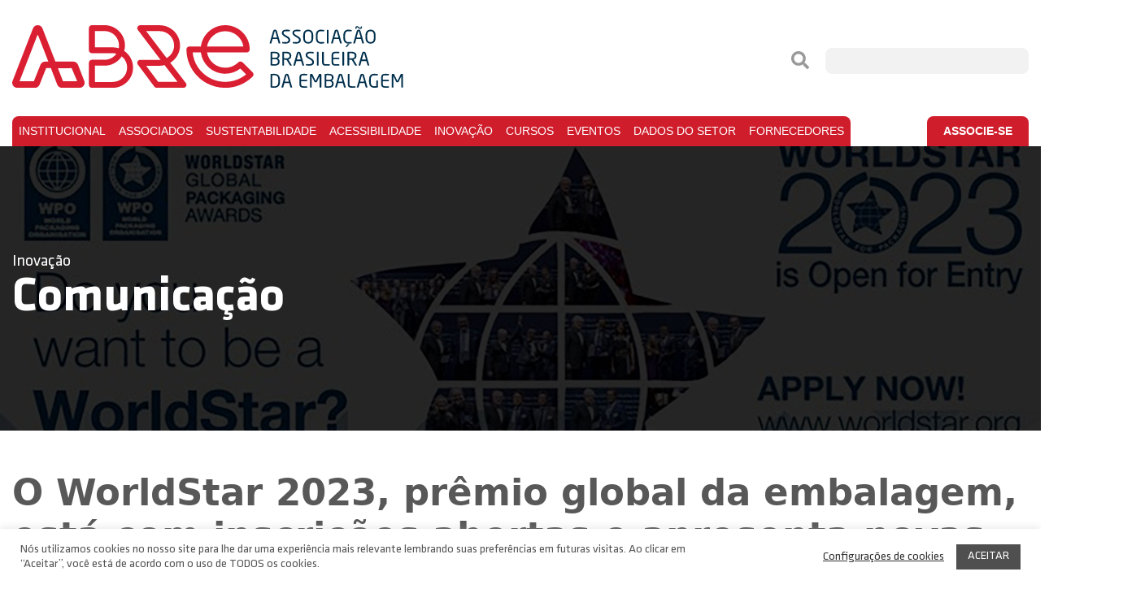

--- FILE ---
content_type: text/html; charset=UTF-8
request_url: https://www.abre.org.br/inovacao/o-worldstar-2023-premio-global-da-embalagem-esta-com-inscricoes-abertas-e-apresenta-novas-categorias/
body_size: 100346
content:
<!DOCTYPE html>
<html lang="pt-BR">
<head>
	<meta charset="UTF-8" />
<script type="text/javascript">
/* <![CDATA[ */
 var gform;gform||(document.addEventListener("gform_main_scripts_loaded",function(){gform.scriptsLoaded=!0}),window.addEventListener("DOMContentLoaded",function(){gform.domLoaded=!0}),gform={domLoaded:!1,scriptsLoaded:!1,initializeOnLoaded:function(o){gform.domLoaded&&gform.scriptsLoaded?o():!gform.domLoaded&&gform.scriptsLoaded?window.addEventListener("DOMContentLoaded",o):document.addEventListener("gform_main_scripts_loaded",o)},hooks:{action:{},filter:{}},addAction:function(o,n,r,t){gform.addHook("action",o,n,r,t)},addFilter:function(o,n,r,t){gform.addHook("filter",o,n,r,t)},doAction:function(o){gform.doHook("action",o,arguments)},applyFilters:function(o){return gform.doHook("filter",o,arguments)},removeAction:function(o,n){gform.removeHook("action",o,n)},removeFilter:function(o,n,r){gform.removeHook("filter",o,n,r)},addHook:function(o,n,r,t,i){null==gform.hooks[o][n]&&(gform.hooks[o][n]=[]);var e=gform.hooks[o][n];null==i&&(i=n+"_"+e.length),gform.hooks[o][n].push({tag:i,callable:r,priority:t=null==t?10:t})},doHook:function(n,o,r){var t;if(r=Array.prototype.slice.call(r,1),null!=gform.hooks[n][o]&&((o=gform.hooks[n][o]).sort(function(o,n){return o.priority-n.priority}),o.forEach(function(o){"function"!=typeof(t=o.callable)&&(t=window[t]),"action"==n?t.apply(null,r):r[0]=t.apply(null,r)})),"filter"==n)return r[0]},removeHook:function(o,n,t,i){var r;null!=gform.hooks[o][n]&&(r=(r=gform.hooks[o][n]).filter(function(o,n,r){return!!(null!=i&&i!=o.tag||null!=t&&t!=o.priority)}),gform.hooks[o][n]=r)}}); 
/* ]]> */
</script>

	<meta name="viewport" content="width=device-width, initial-scale=1, maximum-scale=4, user-scalable=yes">
	<link rel="pingback" href="https://www.abre.org.br/xmlrpc.php" />
	<link rel="stylesheet" href="https://www.abre.org.br/wp-content/themes/abre/assets/css/lib/slick.css?1571088439" />
			<link rel="stylesheet" href="https://www.abre.org.br/wp-content/themes/abre/assets/css/style.css?1751287142" />
		<link rel="profile" href="https://gmpg.org/xfn/11" />
	<link rel="stylesheet" href="https://www.abre.org.br/wp-includes/css/dist/block-library/theme.min.css?ver=5.1.1" />
	<link rel="apple-touch-icon" sizes="57x57" href="https://www.abre.org.br/wp-content/themes/abre/assets/favicon/apple-icon-57x57.png" />
	<link rel="apple-touch-icon" sizes="60x60" href="https://www.abre.org.br/wp-content/themes/abre/assets/favicon/apple-icon-60x60.png" />
	<link rel="apple-touch-icon" sizes="72x72" href="https://www.abre.org.br/wp-content/themes/abre/assets/favicon/apple-icon-72x72.png" />
	<link rel="apple-touch-icon" sizes="76x76" href="https://www.abre.org.br/wp-content/themes/abre/assets/favicon/apple-icon-76x76.png" />
	<link rel="apple-touch-icon" sizes="114x114" href="https://www.abre.org.br/wp-content/themes/abre/assets/favicon/apple-icon-114x114.png" />
	<link rel="apple-touch-icon" sizes="120x120" href="https://www.abre.org.br/wp-content/themes/abre/assets/favicon/apple-icon-120x120.png" />
	<link rel="apple-touch-icon" sizes="144x144" href="https://www.abre.org.br/wp-content/themes/abre/assets/favicon/apple-icon-144x144.png" />
	<link rel="apple-touch-icon" sizes="152x152" href="https://www.abre.org.br/wp-content/themes/abre/assets/favicon/apple-icon-152x152.png" />
	<link rel="apple-touch-icon" sizes="180x180" href="https://www.abre.org.br/wp-content/themes/abre/assets/favicon/apple-icon-180x180.png" />
	<link rel="icon" type="image/png" sizes="192x192"  href="https://www.abre.org.br/wp-content/themes/abre/assets/favicon/android-icon-192x192.png" />
	<link rel="icon" type="image/png" sizes="32x32" href="https://www.abre.org.br/wp-content/themes/abre/assets/favicon/favicon-32x32.png" />
	<link rel="icon" type="image/png" sizes="96x96" href="https://www.abre.org.br/wp-content/themes/abre/assets/favicon/favicon-96x96.png" />
	<link rel="icon" type="image/png" sizes="16x16" href="https://www.abre.org.br/wp-content/themes/abre/assets/favicon/favicon-16x16.png" />
	<link rel="manifest" href="https://www.abre.org.br/wp-content/themes/abre/assets/favicon/manifest.json" />
	<meta name="msapplication-TileColor" content="#ed1b24" />
	<meta name="msapplication-TileImage" content="https://www.abre.org.br/wp-content/themes/abre/assets/favicon/ms-icon-144x144.png" />
	<meta name="theme-color" content="#ed1b24" />

	<!-- URL do AJAX do WordPress -->
	<script type="text/javascript">
		var ajax_url = "https://www.abre.org.br/wp-admin/admin-ajax.php";
	</script>

	<!-- Global site tag (gtag.js) - Google Analytics -->
	<script async src="https://www.googletagmanager.com/gtag/js?id=UA-150272497-1"></script>
	<script>
		window.dataLayer = window.dataLayer || [];
		function gtag(){dataLayer.push(arguments);}
		gtag('js', new Date());
		gtag('config', 'UA-150272497-1');
	</script>
	<style>.grecaptcha-badge { display: none; }</style>

	<meta name='robots' content='index, follow, max-image-preview:large, max-snippet:-1, max-video-preview:-1' />

	<!-- This site is optimized with the Yoast SEO plugin v23.6 - https://yoast.com/wordpress/plugins/seo/ -->
	<title>O WorldStar 2023, prêmio global da embalagem, está com inscrições abertas e apresenta novas categorias - ABRE</title>
	<link rel="canonical" href="https://www.abre.org.br/inovacao/o-worldstar-2023-premio-global-da-embalagem-esta-com-inscricoes-abertas-e-apresenta-novas-categorias/" />
	<meta property="og:locale" content="pt_BR" />
	<meta property="og:type" content="article" />
	<meta property="og:title" content="O WorldStar 2023, prêmio global da embalagem, está com inscrições abertas e apresenta novas categorias - ABRE" />
	<meta property="og:description" content="Após a cerimônia do WorldStar Awards, realizada em Milão durante a feira IpackIma (04 de maio de 2022), com a participação de mais de 300 profissionais de embalagens de 37 países, a WPO &#8211; World Packaging Organisation (www.worldpackaging.org) anuncia que as inscrições para o WorldStar 2023 já estão abertas, e encerram em 20 de outubro [&hellip;]" />
	<meta property="og:url" content="https://www.abre.org.br/inovacao/o-worldstar-2023-premio-global-da-embalagem-esta-com-inscricoes-abertas-e-apresenta-novas-categorias/" />
	<meta property="og:site_name" content="ABRE" />
	<meta property="article:published_time" content="2022-07-11T17:33:06+00:00" />
	<meta property="article:modified_time" content="2022-07-11T17:35:47+00:00" />
	<meta property="og:image" content="https://www.abre.org.br/wp-content/uploads/2022/07/worldstar-gd.jpg" />
	<meta property="og:image:width" content="1900" />
	<meta property="og:image:height" content="580" />
	<meta property="og:image:type" content="image/jpeg" />
	<meta name="author" content="ABRE" />
	<meta name="twitter:card" content="summary_large_image" />
	<meta name="twitter:label1" content="Escrito por" />
	<meta name="twitter:data1" content="ABRE" />
	<meta name="twitter:label2" content="Est. tempo de leitura" />
	<meta name="twitter:data2" content="3 minutos" />
	<script type="application/ld+json" class="yoast-schema-graph">{"@context":"https://schema.org","@graph":[{"@type":"WebPage","@id":"https://www.abre.org.br/inovacao/o-worldstar-2023-premio-global-da-embalagem-esta-com-inscricoes-abertas-e-apresenta-novas-categorias/","url":"https://www.abre.org.br/inovacao/o-worldstar-2023-premio-global-da-embalagem-esta-com-inscricoes-abertas-e-apresenta-novas-categorias/","name":"O WorldStar 2023, prêmio global da embalagem, está com inscrições abertas e apresenta novas categorias - ABRE","isPartOf":{"@id":"https://www.abre.org.br/#website"},"primaryImageOfPage":{"@id":"https://www.abre.org.br/inovacao/o-worldstar-2023-premio-global-da-embalagem-esta-com-inscricoes-abertas-e-apresenta-novas-categorias/#primaryimage"},"image":{"@id":"https://www.abre.org.br/inovacao/o-worldstar-2023-premio-global-da-embalagem-esta-com-inscricoes-abertas-e-apresenta-novas-categorias/#primaryimage"},"thumbnailUrl":"https://www.abre.org.br/wp-content/uploads/2022/07/worldstar-gd.jpg","datePublished":"2022-07-11T17:33:06+00:00","dateModified":"2022-07-11T17:35:47+00:00","author":{"@id":"https://www.abre.org.br/#/schema/person/635c2a2f8eafb6d451488d9ba4af0e79"},"breadcrumb":{"@id":"https://www.abre.org.br/inovacao/o-worldstar-2023-premio-global-da-embalagem-esta-com-inscricoes-abertas-e-apresenta-novas-categorias/#breadcrumb"},"inLanguage":"pt-BR","potentialAction":[{"@type":"ReadAction","target":["https://www.abre.org.br/inovacao/o-worldstar-2023-premio-global-da-embalagem-esta-com-inscricoes-abertas-e-apresenta-novas-categorias/"]}]},{"@type":"ImageObject","inLanguage":"pt-BR","@id":"https://www.abre.org.br/inovacao/o-worldstar-2023-premio-global-da-embalagem-esta-com-inscricoes-abertas-e-apresenta-novas-categorias/#primaryimage","url":"https://www.abre.org.br/wp-content/uploads/2022/07/worldstar-gd.jpg","contentUrl":"https://www.abre.org.br/wp-content/uploads/2022/07/worldstar-gd.jpg","width":1900,"height":580},{"@type":"BreadcrumbList","@id":"https://www.abre.org.br/inovacao/o-worldstar-2023-premio-global-da-embalagem-esta-com-inscricoes-abertas-e-apresenta-novas-categorias/#breadcrumb","itemListElement":[{"@type":"ListItem","position":1,"name":"Início","item":"https://www.abre.org.br/"},{"@type":"ListItem","position":2,"name":"O WorldStar 2023, prêmio global da embalagem, está com inscrições abertas e apresenta novas categorias"}]},{"@type":"WebSite","@id":"https://www.abre.org.br/#website","url":"https://www.abre.org.br/","name":"ABRE","description":"","potentialAction":[{"@type":"SearchAction","target":{"@type":"EntryPoint","urlTemplate":"https://www.abre.org.br/?s={search_term_string}"},"query-input":{"@type":"PropertyValueSpecification","valueRequired":true,"valueName":"search_term_string"}}],"inLanguage":"pt-BR"},{"@type":"Person","@id":"https://www.abre.org.br/#/schema/person/635c2a2f8eafb6d451488d9ba4af0e79","name":"ABRE","image":{"@type":"ImageObject","inLanguage":"pt-BR","@id":"https://www.abre.org.br/#/schema/person/image/","url":"https://secure.gravatar.com/avatar/e1d3c4e216c40a13d428b5e6df61d130?s=96&d=mm&r=g","contentUrl":"https://secure.gravatar.com/avatar/e1d3c4e216c40a13d428b5e6df61d130?s=96&d=mm&r=g","caption":"ABRE"},"url":"https://www.abre.org.br/usuario/monica/"}]}</script>
	<!-- / Yoast SEO plugin. -->


<link rel="alternate" type="application/rss+xml" title="Feed para ABRE &raquo;" href="https://www.abre.org.br/feed/" />
<link rel="alternate" type="application/rss+xml" title="Feed de comentários para ABRE &raquo;" href="https://www.abre.org.br/comments/feed/" />
<link rel="alternate" type="application/rss+xml" title="Feed de comentários para ABRE &raquo; O WorldStar 2023, prêmio global da embalagem, está com inscrições abertas e apresenta novas categorias" href="https://www.abre.org.br/inovacao/o-worldstar-2023-premio-global-da-embalagem-esta-com-inscricoes-abertas-e-apresenta-novas-categorias/feed/" />
<link rel='stylesheet' id='wp-block-library-css' href='https://www.abre.org.br/wp-includes/css/dist/block-library/style.min.css?ver=6.6.2' type='text/css' media='all' />
<style id='safe-svg-svg-icon-style-inline-css' type='text/css'>
.safe-svg-cover{text-align:center}.safe-svg-cover .safe-svg-inside{display:inline-block;max-width:100%}.safe-svg-cover svg{height:100%;max-height:100%;max-width:100%;width:100%}

</style>
<link rel='stylesheet' id='fontawesome-free-css' href='https://www.abre.org.br/wp-content/plugins/getwid/vendors/fontawesome-free/css/all.min.css?ver=5.5.0' type='text/css' media='all' />
<link rel='stylesheet' id='slick-css' href='https://www.abre.org.br/wp-content/plugins/getwid/vendors/slick/slick/slick.min.css?ver=1.9.0' type='text/css' media='all' />
<link rel='stylesheet' id='slick-theme-css' href='https://www.abre.org.br/wp-content/plugins/getwid/vendors/slick/slick/slick-theme.min.css?ver=1.9.0' type='text/css' media='all' />
<link rel='stylesheet' id='fancybox-css' href='https://www.abre.org.br/wp-content/plugins/getwid/vendors/fancybox/jquery.fancybox.min.css?ver=3.5.7' type='text/css' media='all' />
<link rel='stylesheet' id='getwid-blocks-css' href='https://www.abre.org.br/wp-content/plugins/getwid/assets/css/blocks.style.css?ver=2.0.11' type='text/css' media='all' />
<style id='getwid-blocks-inline-css' type='text/css'>
.wp-block-getwid-section .wp-block-getwid-section__wrapper .wp-block-getwid-section__inner-wrapper{max-width: 741px;}
</style>
<style id='classic-theme-styles-inline-css' type='text/css'>
/*! This file is auto-generated */
.wp-block-button__link{color:#fff;background-color:#32373c;border-radius:9999px;box-shadow:none;text-decoration:none;padding:calc(.667em + 2px) calc(1.333em + 2px);font-size:1.125em}.wp-block-file__button{background:#32373c;color:#fff;text-decoration:none}
</style>
<style id='global-styles-inline-css' type='text/css'>
:root{--wp--preset--aspect-ratio--square: 1;--wp--preset--aspect-ratio--4-3: 4/3;--wp--preset--aspect-ratio--3-4: 3/4;--wp--preset--aspect-ratio--3-2: 3/2;--wp--preset--aspect-ratio--2-3: 2/3;--wp--preset--aspect-ratio--16-9: 16/9;--wp--preset--aspect-ratio--9-16: 9/16;--wp--preset--color--black: #000000;--wp--preset--color--cyan-bluish-gray: #abb8c3;--wp--preset--color--white: #ffffff;--wp--preset--color--pale-pink: #f78da7;--wp--preset--color--vivid-red: #cf2e2e;--wp--preset--color--luminous-vivid-orange: #ff6900;--wp--preset--color--luminous-vivid-amber: #fcb900;--wp--preset--color--light-green-cyan: #7bdcb5;--wp--preset--color--vivid-green-cyan: #00d084;--wp--preset--color--pale-cyan-blue: #8ed1fc;--wp--preset--color--vivid-cyan-blue: #0693e3;--wp--preset--color--vivid-purple: #9b51e0;--wp--preset--gradient--vivid-cyan-blue-to-vivid-purple: linear-gradient(135deg,rgba(6,147,227,1) 0%,rgb(155,81,224) 100%);--wp--preset--gradient--light-green-cyan-to-vivid-green-cyan: linear-gradient(135deg,rgb(122,220,180) 0%,rgb(0,208,130) 100%);--wp--preset--gradient--luminous-vivid-amber-to-luminous-vivid-orange: linear-gradient(135deg,rgba(252,185,0,1) 0%,rgba(255,105,0,1) 100%);--wp--preset--gradient--luminous-vivid-orange-to-vivid-red: linear-gradient(135deg,rgba(255,105,0,1) 0%,rgb(207,46,46) 100%);--wp--preset--gradient--very-light-gray-to-cyan-bluish-gray: linear-gradient(135deg,rgb(238,238,238) 0%,rgb(169,184,195) 100%);--wp--preset--gradient--cool-to-warm-spectrum: linear-gradient(135deg,rgb(74,234,220) 0%,rgb(151,120,209) 20%,rgb(207,42,186) 40%,rgb(238,44,130) 60%,rgb(251,105,98) 80%,rgb(254,248,76) 100%);--wp--preset--gradient--blush-light-purple: linear-gradient(135deg,rgb(255,206,236) 0%,rgb(152,150,240) 100%);--wp--preset--gradient--blush-bordeaux: linear-gradient(135deg,rgb(254,205,165) 0%,rgb(254,45,45) 50%,rgb(107,0,62) 100%);--wp--preset--gradient--luminous-dusk: linear-gradient(135deg,rgb(255,203,112) 0%,rgb(199,81,192) 50%,rgb(65,88,208) 100%);--wp--preset--gradient--pale-ocean: linear-gradient(135deg,rgb(255,245,203) 0%,rgb(182,227,212) 50%,rgb(51,167,181) 100%);--wp--preset--gradient--electric-grass: linear-gradient(135deg,rgb(202,248,128) 0%,rgb(113,206,126) 100%);--wp--preset--gradient--midnight: linear-gradient(135deg,rgb(2,3,129) 0%,rgb(40,116,252) 100%);--wp--preset--font-size--small: 13px;--wp--preset--font-size--medium: 20px;--wp--preset--font-size--large: 36px;--wp--preset--font-size--x-large: 42px;--wp--preset--spacing--20: 0.44rem;--wp--preset--spacing--30: 0.67rem;--wp--preset--spacing--40: 1rem;--wp--preset--spacing--50: 1.5rem;--wp--preset--spacing--60: 2.25rem;--wp--preset--spacing--70: 3.38rem;--wp--preset--spacing--80: 5.06rem;--wp--preset--shadow--natural: 6px 6px 9px rgba(0, 0, 0, 0.2);--wp--preset--shadow--deep: 12px 12px 50px rgba(0, 0, 0, 0.4);--wp--preset--shadow--sharp: 6px 6px 0px rgba(0, 0, 0, 0.2);--wp--preset--shadow--outlined: 6px 6px 0px -3px rgba(255, 255, 255, 1), 6px 6px rgba(0, 0, 0, 1);--wp--preset--shadow--crisp: 6px 6px 0px rgba(0, 0, 0, 1);}:where(.is-layout-flex){gap: 0.5em;}:where(.is-layout-grid){gap: 0.5em;}body .is-layout-flex{display: flex;}.is-layout-flex{flex-wrap: wrap;align-items: center;}.is-layout-flex > :is(*, div){margin: 0;}body .is-layout-grid{display: grid;}.is-layout-grid > :is(*, div){margin: 0;}:where(.wp-block-columns.is-layout-flex){gap: 2em;}:where(.wp-block-columns.is-layout-grid){gap: 2em;}:where(.wp-block-post-template.is-layout-flex){gap: 1.25em;}:where(.wp-block-post-template.is-layout-grid){gap: 1.25em;}.has-black-color{color: var(--wp--preset--color--black) !important;}.has-cyan-bluish-gray-color{color: var(--wp--preset--color--cyan-bluish-gray) !important;}.has-white-color{color: var(--wp--preset--color--white) !important;}.has-pale-pink-color{color: var(--wp--preset--color--pale-pink) !important;}.has-vivid-red-color{color: var(--wp--preset--color--vivid-red) !important;}.has-luminous-vivid-orange-color{color: var(--wp--preset--color--luminous-vivid-orange) !important;}.has-luminous-vivid-amber-color{color: var(--wp--preset--color--luminous-vivid-amber) !important;}.has-light-green-cyan-color{color: var(--wp--preset--color--light-green-cyan) !important;}.has-vivid-green-cyan-color{color: var(--wp--preset--color--vivid-green-cyan) !important;}.has-pale-cyan-blue-color{color: var(--wp--preset--color--pale-cyan-blue) !important;}.has-vivid-cyan-blue-color{color: var(--wp--preset--color--vivid-cyan-blue) !important;}.has-vivid-purple-color{color: var(--wp--preset--color--vivid-purple) !important;}.has-black-background-color{background-color: var(--wp--preset--color--black) !important;}.has-cyan-bluish-gray-background-color{background-color: var(--wp--preset--color--cyan-bluish-gray) !important;}.has-white-background-color{background-color: var(--wp--preset--color--white) !important;}.has-pale-pink-background-color{background-color: var(--wp--preset--color--pale-pink) !important;}.has-vivid-red-background-color{background-color: var(--wp--preset--color--vivid-red) !important;}.has-luminous-vivid-orange-background-color{background-color: var(--wp--preset--color--luminous-vivid-orange) !important;}.has-luminous-vivid-amber-background-color{background-color: var(--wp--preset--color--luminous-vivid-amber) !important;}.has-light-green-cyan-background-color{background-color: var(--wp--preset--color--light-green-cyan) !important;}.has-vivid-green-cyan-background-color{background-color: var(--wp--preset--color--vivid-green-cyan) !important;}.has-pale-cyan-blue-background-color{background-color: var(--wp--preset--color--pale-cyan-blue) !important;}.has-vivid-cyan-blue-background-color{background-color: var(--wp--preset--color--vivid-cyan-blue) !important;}.has-vivid-purple-background-color{background-color: var(--wp--preset--color--vivid-purple) !important;}.has-black-border-color{border-color: var(--wp--preset--color--black) !important;}.has-cyan-bluish-gray-border-color{border-color: var(--wp--preset--color--cyan-bluish-gray) !important;}.has-white-border-color{border-color: var(--wp--preset--color--white) !important;}.has-pale-pink-border-color{border-color: var(--wp--preset--color--pale-pink) !important;}.has-vivid-red-border-color{border-color: var(--wp--preset--color--vivid-red) !important;}.has-luminous-vivid-orange-border-color{border-color: var(--wp--preset--color--luminous-vivid-orange) !important;}.has-luminous-vivid-amber-border-color{border-color: var(--wp--preset--color--luminous-vivid-amber) !important;}.has-light-green-cyan-border-color{border-color: var(--wp--preset--color--light-green-cyan) !important;}.has-vivid-green-cyan-border-color{border-color: var(--wp--preset--color--vivid-green-cyan) !important;}.has-pale-cyan-blue-border-color{border-color: var(--wp--preset--color--pale-cyan-blue) !important;}.has-vivid-cyan-blue-border-color{border-color: var(--wp--preset--color--vivid-cyan-blue) !important;}.has-vivid-purple-border-color{border-color: var(--wp--preset--color--vivid-purple) !important;}.has-vivid-cyan-blue-to-vivid-purple-gradient-background{background: var(--wp--preset--gradient--vivid-cyan-blue-to-vivid-purple) !important;}.has-light-green-cyan-to-vivid-green-cyan-gradient-background{background: var(--wp--preset--gradient--light-green-cyan-to-vivid-green-cyan) !important;}.has-luminous-vivid-amber-to-luminous-vivid-orange-gradient-background{background: var(--wp--preset--gradient--luminous-vivid-amber-to-luminous-vivid-orange) !important;}.has-luminous-vivid-orange-to-vivid-red-gradient-background{background: var(--wp--preset--gradient--luminous-vivid-orange-to-vivid-red) !important;}.has-very-light-gray-to-cyan-bluish-gray-gradient-background{background: var(--wp--preset--gradient--very-light-gray-to-cyan-bluish-gray) !important;}.has-cool-to-warm-spectrum-gradient-background{background: var(--wp--preset--gradient--cool-to-warm-spectrum) !important;}.has-blush-light-purple-gradient-background{background: var(--wp--preset--gradient--blush-light-purple) !important;}.has-blush-bordeaux-gradient-background{background: var(--wp--preset--gradient--blush-bordeaux) !important;}.has-luminous-dusk-gradient-background{background: var(--wp--preset--gradient--luminous-dusk) !important;}.has-pale-ocean-gradient-background{background: var(--wp--preset--gradient--pale-ocean) !important;}.has-electric-grass-gradient-background{background: var(--wp--preset--gradient--electric-grass) !important;}.has-midnight-gradient-background{background: var(--wp--preset--gradient--midnight) !important;}.has-small-font-size{font-size: var(--wp--preset--font-size--small) !important;}.has-medium-font-size{font-size: var(--wp--preset--font-size--medium) !important;}.has-large-font-size{font-size: var(--wp--preset--font-size--large) !important;}.has-x-large-font-size{font-size: var(--wp--preset--font-size--x-large) !important;}
:where(.wp-block-post-template.is-layout-flex){gap: 1.25em;}:where(.wp-block-post-template.is-layout-grid){gap: 1.25em;}
:where(.wp-block-columns.is-layout-flex){gap: 2em;}:where(.wp-block-columns.is-layout-grid){gap: 2em;}
:root :where(.wp-block-pullquote){font-size: 1.5em;line-height: 1.6;}
</style>
<link rel='stylesheet' id='abre-styles-css' href='https://www.abre.org.br/wp-content/plugins/abre/assets/css/main.css?ver=1690979118' type='text/css' media='all' />
<link rel='stylesheet' id='cookie-law-info-css' href='https://www.abre.org.br/wp-content/plugins/cookie-law-info/legacy/public/css/cookie-law-info-public.css?ver=3.2.7' type='text/css' media='all' />
<link rel='stylesheet' id='cookie-law-info-gdpr-css' href='https://www.abre.org.br/wp-content/plugins/cookie-law-info/legacy/public/css/cookie-law-info-gdpr.css?ver=3.2.7' type='text/css' media='all' />
<link rel='stylesheet' id='core-css' href='https://www.abre.org.br/wp-content/plugins/dinamize/css/dinamize.css?ver=6.6.2' type='text/css' media='all' />
<!--n2css--><!--n2js--><script type="text/javascript" src="https://www.abre.org.br/wp-content/themes/abre/assets/js/lib/jquery-3.4.1.min.js" id="jquery-js"></script>
<script type="text/javascript" id="cookie-law-info-js-extra">
/* <![CDATA[ */
var Cli_Data = {"nn_cookie_ids":[],"cookielist":[],"non_necessary_cookies":[],"ccpaEnabled":"","ccpaRegionBased":"","ccpaBarEnabled":"","strictlyEnabled":["necessary","obligatoire"],"ccpaType":"gdpr","js_blocking":"","custom_integration":"","triggerDomRefresh":"","secure_cookies":""};
var cli_cookiebar_settings = {"animate_speed_hide":"500","animate_speed_show":"500","background":"#FFF","border":"#b1a6a6c2","border_on":"","button_1_button_colour":"#4f4f4f","button_1_button_hover":"#3f3f3f","button_1_link_colour":"#fff","button_1_as_button":"1","button_1_new_win":"","button_2_button_colour":"#333","button_2_button_hover":"#292929","button_2_link_colour":"#444","button_2_as_button":"","button_2_hidebar":"","button_3_button_colour":"#3566bb","button_3_button_hover":"#2a5296","button_3_link_colour":"#fff","button_3_as_button":"1","button_3_new_win":"","button_4_button_colour":"#000","button_4_button_hover":"#000000","button_4_link_colour":"#333333","button_4_as_button":"","button_7_button_colour":"#61a229","button_7_button_hover":"#4e8221","button_7_link_colour":"#fff","button_7_as_button":"1","button_7_new_win":"","font_family":"inherit","header_fix":"","notify_animate_hide":"1","notify_animate_show":"1","notify_div_id":"#cookie-law-info-bar","notify_position_horizontal":"right","notify_position_vertical":"bottom","scroll_close":"","scroll_close_reload":"","accept_close_reload":"","reject_close_reload":"","showagain_tab":"","showagain_background":"#fff","showagain_border":"#000","showagain_div_id":"#cookie-law-info-again","showagain_x_position":"100px","text":"#565656","show_once_yn":"","show_once":"10000","logging_on":"","as_popup":"","popup_overlay":"1","bar_heading_text":"","cookie_bar_as":"banner","popup_showagain_position":"bottom-right","widget_position":"left"};
var log_object = {"ajax_url":"https:\/\/www.abre.org.br\/wp-admin\/admin-ajax.php"};
/* ]]> */
</script>
<script type="text/javascript" src="https://www.abre.org.br/wp-content/plugins/cookie-law-info/legacy/public/js/cookie-law-info-public.js?ver=3.2.7" id="cookie-law-info-js"></script>
<script type="text/javascript" src="https://www.abre.org.br/wp-content/plugins/dinamize/js/dinamize.js?ver=6.6.2" id="my-js-js"></script>
<link rel="https://api.w.org/" href="https://www.abre.org.br/wp-json/" /><link rel="alternate" title="JSON" type="application/json" href="https://www.abre.org.br/wp-json/wp/v2/posts/46078" /><link rel="EditURI" type="application/rsd+xml" title="RSD" href="https://www.abre.org.br/xmlrpc.php?rsd" />
<meta name="generator" content="WordPress 6.6.2" />
<link rel='shortlink' href='https://www.abre.org.br/?p=46078' />
<link rel="alternate" title="oEmbed (JSON)" type="application/json+oembed" href="https://www.abre.org.br/wp-json/oembed/1.0/embed?url=https%3A%2F%2Fwww.abre.org.br%2Finovacao%2Fo-worldstar-2023-premio-global-da-embalagem-esta-com-inscricoes-abertas-e-apresenta-novas-categorias%2F" />
<link rel="alternate" title="oEmbed (XML)" type="text/xml+oembed" href="https://www.abre.org.br/wp-json/oembed/1.0/embed?url=https%3A%2F%2Fwww.abre.org.br%2Finovacao%2Fo-worldstar-2023-premio-global-da-embalagem-esta-com-inscricoes-abertas-e-apresenta-novas-categorias%2F&#038;format=xml" />
            <meta name="generator" content="Elementor 3.24.7; features: additional_custom_breakpoints; settings: css_print_method-external, google_font-enabled, font_display-auto">
<meta name="redi-version" content="1.2.4" />			<style>
				.e-con.e-parent:nth-of-type(n+4):not(.e-lazyloaded):not(.e-no-lazyload),
				.e-con.e-parent:nth-of-type(n+4):not(.e-lazyloaded):not(.e-no-lazyload) * {
					background-image: none !important;
				}
				@media screen and (max-height: 1024px) {
					.e-con.e-parent:nth-of-type(n+3):not(.e-lazyloaded):not(.e-no-lazyload),
					.e-con.e-parent:nth-of-type(n+3):not(.e-lazyloaded):not(.e-no-lazyload) * {
						background-image: none !important;
					}
				}
				@media screen and (max-height: 640px) {
					.e-con.e-parent:nth-of-type(n+2):not(.e-lazyloaded):not(.e-no-lazyload),
					.e-con.e-parent:nth-of-type(n+2):not(.e-lazyloaded):not(.e-no-lazyload) * {
						background-image: none !important;
					}
				}
			</style>
			<!-- Google Tag Manager -->
<script>(function(w,d,s,l,i){w[l]=w[l]||[];w[l].push({'gtm.start':
new Date().getTime(),event:'gtm.js'});var f=d.getElementsByTagName(s)[0],
j=d.createElement(s),dl=l!='dataLayer'?'&l='+l:'';j.async=true;j.src=
'https://www.googletagmanager.com/gtm.js?id='+i+dl;f.parentNode.insertBefore(j,f);
})(window,document,'script','dataLayer','GTM-N8NZFLL');</script>
<!-- End Google Tag Manager --><!-- Facebook Pixel Code -->
<script>
!function(f,b,e,v,n,t,s)
{if(f.fbq)return;n=f.fbq=function(){n.callMethod?
n.callMethod.apply(n,arguments):n.queue.push(arguments)};
if(!f._fbq)f._fbq=n;n.push=n;n.loaded=!0;n.version='2.0';
n.queue=[];t=b.createElement(e);t.async=!0;
t.src=v;s=b.getElementsByTagName(e)[0];
s.parentNode.insertBefore(t,s)}(window, document,'script',
'https://connect.facebook.net/en_US/fbevents.js');
fbq('init', '301239174733947');
fbq('track', 'PageView');
</script>
<noscript><img height="1" width="1" style="display:none"
src="https://www.facebook.com/tr?id=301239174733947&ev=PageView&noscript=1"
/></noscript>
<!-- End Facebook Pixel Code --><style id="uagb-style-conditional-extension">@media (min-width: 1025px){body .uag-hide-desktop.uagb-google-map__wrap,body .uag-hide-desktop{display:none !important}}@media (min-width: 768px) and (max-width: 1024px){body .uag-hide-tab.uagb-google-map__wrap,body .uag-hide-tab{display:none !important}}@media (max-width: 767px){body .uag-hide-mob.uagb-google-map__wrap,body .uag-hide-mob{display:none !important}}</style><link rel="icon" href="https://www.abre.org.br/wp-content/uploads/2024/11/cropped-Abre-favicon-32x32.png" sizes="32x32" />
<link rel="icon" href="https://www.abre.org.br/wp-content/uploads/2024/11/cropped-Abre-favicon-192x192.png" sizes="192x192" />
<link rel="apple-touch-icon" href="https://www.abre.org.br/wp-content/uploads/2024/11/cropped-Abre-favicon-180x180.png" />
<meta name="msapplication-TileImage" content="https://www.abre.org.br/wp-content/uploads/2024/11/cropped-Abre-favicon-270x270.png" />
		<style type="text/css" id="wp-custom-css">
			@media only screen and (min-width: 1100px) {
	.intro-conexoes__aside {
		flex-basis: 640px;
	}
}

/*associados*/
.associado_detalhes figure img{
	height:100%!important;
	width: auto!important;
}


/*Ajustes para a nova home*/


.page-id-40614 .intro-comite{
	display: none;
}

h2{
	font-size: 32px;
	font-weight: 600;
}

h3{
	font-size: 24px;
	font-weight: 600;
}

h3.last-post-title{
	color: #cf2e2e;
}

strong{
	font-weight: 600;
}

.last-post a{
	text-align: center;
	font-size: 18px;
	color: #585858;
}

h2.heading-divider{
	margin-bottom: 15px!important;
}

body.page-id-40614, .post__title{
	font-family: system-ui,-apple-system,BlinkMacSystemFont,"Segoe UI",Roboto,"Helvetica Neue",Arial,"Noto Sans",sans-serif,"Apple Color Emoji","Segoe UI Emoji","Segoe UI Symbol","Noto Color Emoji"!important;
}

p.has-text-align-center.comite-label{
	font-size: 14px!important;
	line-height: 130%!important;
	font-weight: 500!important;
}

.wp-block-button a{
	border-radius: 0px;
	background-color: #cf2e2e;
	color: #ffffff;
}

.curso-destaque .wp-block-getwid-template-post-link a{
	background-color: #cf2e2e!important;
	color: #ffffff!important;
	padding: 12px 23px!important;
	font-size: 18px!important;
}

img.n2-ow.nextend-shadow-image.skip-lazy{
	opacity: 0.3;
}

hr.divider{
	max-width: 30px!important;
	height: 3px!important;
	margin: auto;
	background-color: #d60d15!important;
	opacity: 1!important;
}

ul.wp-block-latest-posts__list.last-post.wp-block-latest-posts{
	margin-bottom: 0px!important;
}

.wp-block-latest-posts__featured-image.aligncenter{
	margin-bottom: 0.1em;
}

.last-post li:before{
	display: none!important;
}

.last-post li{
	padding-left:0px!important;
}

.last-post img.attachment-large.size-large.wp-post-image{
	max-height: 112px!important;
}

.box-gray{
	background-color: #f4f4f4;
}

.box-red{
	background-color: #cf2e2e;
}

.box-border{
	border: solid 1px #f4f4f4;
	padding-top: 5px;
}

.box-border2{
	padding-top: 15px;
	border: 1px solid #E4E0E0;
	background-color: rgba(255,255,255,0.0);
}

.box-border2:hover{
	background-color: #E4E0E0;
}

.p-30{
	padding: 30px;
}

.white-text, .post__content a .white-text, .white-text h3{
	color: #ffffff!important;
}

.destaque a{
	color: #ffffff!important;
}

.destaque img{
	margin-top: 15px!important;
}

.destaque .wp-block-column>.wp-block-getwid-template-post-featured-image:only-child img{
	max-height: 250px;
}

p{
	font-size: 18px;
}

.no-margin{
	margin-bottom: 0px;
}

/*ultimos eventos*/

.eventos.uagb-post-grid .uagb-post__cta{
	float: right;
	margin-top: -100px;
}

.eventos .uagb-post__inner-wrap{
	border-bottom: solid 1px #f0f0f0;
}

.uagb-post-grid .uagb-post-grid-byline{
	font-weight: 500;
	font-size: 12px;
}

.uagb-post-grid .uagb-post__date span{
	font-size: 16px!important;
}

.eventos .uagb-post__inner-wrap{
	padding: 0px!important;
}


@media(min-width: 782px){
	.wp-block-column:not(:first-child){
		margin-left: 1.2em!important;
	}
}

@media (max-width: 599px){
	.box-border2{
		border: solid 0px #e9e9e9;
		padding-top: 15px;
	}
	.lista-comites .wp-block-column{
		flex-basis: 50%!important;
	}
	.comite-none, .mobile-none{
		display: none;
	}
	.novidades .wp-block-buttons .wp-block-button{
		margin: 30px 0;
	}
	.eventos.uagb-post-grid .uagb-post__cta{
		float: none;
		margin: 0px;
	}
	.eventos .uagb-post__inner-wrap{
		padding-bottom: 40px!important;
	}
	.box-border{
		margin-bottom: 20px;
	}
}

/* temp yogh */
.links-home-center a {
    justify-content: center !important;
    display: flex !important;
}

div#gform_confirmation_message_2 {
    text-align: center;
    padding: 45px 0 75px;
    font-size: 20px;
}
input#gform_submit_button_2 {
    color: #ed1b24;
    border: 2px solid #ed1b24;
    font-family: bold, "Helvetica Neue", helvetica, arial, sans-serif;
    padding: 10px 20px 8px;
    transition: 0.4s;
}
input#gform_submit_button_2:hover {
    color: #ffffff;
    font-weight: bold;
    border: 2px solid #ed1b24;
    background: #ed1b24;
}

body.home .cat_posts_shortcode > .uagb-columns__inner-wrap {
  max-width: 100%;
}

#gform_submit_button_1 {
  z-index: 15;
  position: relative;
}

/*temp até ajustar o sass*/
.single-curso main ul {
    padding-left: 20px;
    margin-bottom: 20px;
}

.single-curso main ul li {
    font-size: 16px;
    margin-bottom: 5px;
}
.single-curso main ul li:before {
    content: "-";
    margin-right: 5px;
    font-size: 40px;
    font-weight: bold;
    color: #d21313;
    line-height: 30px;
    vertical-align: -8px;
}


		</style>
		</head>
<body class="post-template-default single single-post postid-46078 single-format-standard wp-embed-responsive elementor-default elementor-kit-58078">

<header class="header">
	<div class="header__row header-desktop">
				<a class="header__logo" href="https://www.abre.org.br" title="ABRE">
							<img src="https://www.abre.org.br/wp-content/uploads/2024/11/logo-abre.svg" alt="ABRE" title="ABRE" width="602" height="98">
					</a>
		<div class="header__group">
			<div class="nav-button-header header-search">
				<span class="icon-search">
					<img src="https://www.abre.org.br/wp-content/themes/abre/assets/images/search-solid.svg">
				</span>
				<form action="https://www.abre.org.br/" method="get">
					<input type="text" name="s"  autocomplete="off" value="" class="input-search" />
				</form>
			</div>
		</div>
	</div>


	<div class="header__row">
		<a class="header__logo-mobile" href="https://www.abre.org.br" title="ABRE">
							<img src="https://www.abre.org.br/wp-content/uploads/2024/11/logo-abre.svg" alt="ABRE" title="ABRE" width="220" height="36">
					</a>
		<div class="header__group">
			<div class="main-nav"><ul id="menu-header-principal" class="menu"><li id="menu-item-42989" class="menu-item menu-item-type-custom menu-item-object-custom menu-item-has-children menu-item-42989"><a href="https://www.abre.org.br/sobre">Institucional</a>
<ul class="sub-menu">
	<li id="menu-item-58457" class="menu-item menu-item-type-post_type menu-item-object-page menu-item-58457"><a href="https://www.abre.org.br/sobre/">Sobre a ABRE</a></li>
	<li id="menu-item-42990" class="menu-item menu-item-type-custom menu-item-object-custom menu-item-42990"><a href="https://www.abre.org.br/sobre/#membros">Presidência e Conselho Diretivo</a></li>
	<li id="menu-item-42992" class="menu-item menu-item-type-custom menu-item-object-custom menu-item-42992"><a href="https://www.abre.org.br/sobre/#equipe">Equipe ABRE</a></li>
	<li id="menu-item-42993" class="menu-item menu-item-type-custom menu-item-object-custom menu-item-42993"><a href="https://www.abre.org.br//sobre/politica-de-privacidade">Política de privacidade</a></li>
	<li id="menu-item-42994" class="menu-item menu-item-type-post_type menu-item-object-page menu-item-42994"><a href="https://www.abre.org.br/governanca/">Governança</a></li>
	<li id="menu-item-42995" class="menu-item menu-item-type-custom menu-item-object-custom menu-item-42995"><a href="https://www.abre.org.br/governanca/#compliance">Compliance</a></li>
	<li id="menu-item-42996" class="menu-item menu-item-type-custom menu-item-object-custom menu-item-42996"><a href="https://www.abre.org.br/governanca/#estatuto">Estatuto</a></li>
</ul>
</li>
<li id="menu-item-43016" class="menu-item menu-item-type-custom menu-item-object-custom menu-item-43016"><a href="https://www.abre.org.br/associados/">Associados</a></li>
<li id="menu-item-47849" class="menu-item menu-item-type-post_type menu-item-object-page menu-item-47849"><a href="https://www.abre.org.br/abresustentabilidade/">Sustentabilidade</a></li>
<li id="menu-item-60615" class="menu-item menu-item-type-post_type menu-item-object-page menu-item-60615"><a href="https://www.abre.org.br/acessibilidade/">Acessibilidade</a></li>
<li id="menu-item-59666" class="menu-item menu-item-type-post_type menu-item-object-page menu-item-59666"><a href="https://www.abre.org.br/abreinovacao/">Inovação</a></li>
<li id="menu-item-42998" class="menu-item menu-item-type-custom menu-item-object-custom menu-item-has-children menu-item-42998"><a href="https://www.abre.org.br/cursos/">Cursos</a>
<ul class="sub-menu">
	<li id="menu-item-42999" class="menu-item menu-item-type-custom menu-item-object-custom menu-item-42999"><a href="https://www.abre.org.br/cursos/#cursos-abre">Cursos ABRE</a></li>
	<li id="menu-item-43000" class="menu-item menu-item-type-custom menu-item-object-custom menu-item-43000"><a href="https://www.abre.org.br/cursos/#pocket-class">Pocket Classes</a></li>
	<li id="menu-item-43002" class="menu-item menu-item-type-custom menu-item-object-custom menu-item-43002"><a href="https://www.abre.org.br/cursos/#ad-hoc">Cursos In Company</a></li>
</ul>
</li>
<li id="menu-item-43003" class="menu-item menu-item-type-custom menu-item-object-custom menu-item-has-children menu-item-43003"><a href="https://www.abre.org.br/eventos">Eventos</a>
<ul class="sub-menu">
	<li id="menu-item-51152" class="menu-item menu-item-type-post_type menu-item-object-page menu-item-51152"><a href="https://www.abre.org.br/eventos-abre/">Eventos ABRE</a></li>
	<li id="menu-item-43009" class="menu-item menu-item-type-custom menu-item-object-custom menu-item-43009"><a target="_blank" rel="noopener" href="http://www.congressoabre.org.br">Congresso Brasileiro de Embalagem</a></li>
	<li id="menu-item-43006" class="menu-item menu-item-type-custom menu-item-object-custom menu-item-43006"><a target="_blank" rel="noopener" href="http://www.premioabre.org.br">Prêmio ABRE da Embalagem Brasileira</a></li>
	<li id="menu-item-56190" class="menu-item menu-item-type-custom menu-item-object-custom menu-item-56190"><a target="_blank" rel="noopener" href="https://forumabre.org.br/">Fórum ABRE de Sustentabilidade</a></li>
	<li id="menu-item-43010" class="menu-item menu-item-type-custom menu-item-object-custom menu-item-43010"><a target="_blank" rel="noopener" href="http://www.flickr.com/photos/embalagembrasil/sets">Melhores momentos Eventos ABRE</a></li>
	<li id="menu-item-51151" class="menu-item menu-item-type-post_type menu-item-object-page menu-item-51151"><a href="https://www.abre.org.br/eventos-nacionais/">Eventos Nacionais</a></li>
	<li id="menu-item-51150" class="menu-item menu-item-type-post_type menu-item-object-page menu-item-51150"><a href="https://www.abre.org.br/eventos-internacionais/">Eventos Internacionais</a></li>
</ul>
</li>
<li id="menu-item-43014" class="menu-item menu-item-type-custom menu-item-object-custom menu-item-has-children menu-item-43014"><a href="https://www.abre.org.br/dados-do-setor/">Dados do Setor</a>
<ul class="sub-menu">
	<li id="menu-item-53666" class="menu-item menu-item-type-custom menu-item-object-custom menu-item-53666"><a href="https://www.abre.org.br/dados-do-setor/">Estudo Macroeconômico</a></li>
	<li id="menu-item-59412" class="menu-item menu-item-type-custom menu-item-object-custom menu-item-59412"><a target="_blank" rel="noopener" href="https://app.powerbi.com/view?r=eyJrIjoiYjBkZmU3MGEtNDg2OS00MWVkLTg2NjYtOGMwNmM2NGU5MWQxIiwidCI6Ijg2ZWZjNmRmLWY1NmMtNDViMi04MmUzLTcwZmZmZDFmYTkzOSJ9">Estudo Macroeconômico &#8211; Painel Interativo</a></li>
	<li id="menu-item-61058" class="menu-item menu-item-type-custom menu-item-object-custom menu-item-61058"><a target="_blank" rel="noopener" href="https://app.powerbi.com/view?r=eyJrIjoiNTY3MjIzNDQtNzJiZi00MzhiLWJjZTMtMTRlOTExMmFmYzc5IiwidCI6Ijg2ZWZjNmRmLWY1NmMtNDViMi04MmUzLTcwZmZmZDFmYTkzOSJ9">Dados Setoriais</a></li>
	<li id="menu-item-53663" class="menu-item menu-item-type-post_type menu-item-object-page menu-item-53663"><a href="https://www.abre.org.br/assuntos-regulatorios/">Assuntos Regulatórios</a></li>
	<li id="menu-item-53664" class="menu-item menu-item-type-custom menu-item-object-custom menu-item-53664"><a target="_blank" rel="noopener" href="https://app.powerbi.com/view?r=eyJrIjoiMmI0NTBiZGQtMWJlMy00YmI2LThkZjItNTY4N2VhZWI5MWNhIiwidCI6Ijg2ZWZjNmRmLWY1NmMtNDViMi04MmUzLTcwZmZmZDFmYTkzOSJ9">Relatório de Investimentos</a></li>
</ul>
</li>
<li id="menu-item-47850" class="menu-item menu-item-type-custom menu-item-object-custom menu-item-47850"><a href="https://www.abre.org.br/fornecedores/">Fornecedores</a></li>
</ul></div>		</div>
		<!-- Buttons -->
		<div class="nav-button-header">
			<button id="modal-btn">
				<img src="https://www.abre.org.br/wp-content/themes/abre/assets/images/search-solid.svg">
			</button>
			<button class="toggle-nav">
				<span id="toggler-hamburguer">
					<img src="https://www.abre.org.br/wp-content/themes/abre/assets/images/hamburguer.svg">
				</span>
				<span id="toggler-close">
					<img src="https://www.abre.org.br/wp-content/themes/abre/assets/images/close.svg">
				</span>
			</button>
			<div id="btn-nav-header">
				<a target="_blank" href="https://www.abre.org.br/associe-se">Associe-se</a>
			</div>
		</div>

		<!-- Modal -->

		<div class="search-wrapper modal">
			<div class="modal-content">
				<div class="modal-row">
					<div class="row-close">
						<span class="close-btn">&times;</span>
					</div>
					<div class="row-search-term">
						<div class="search-term">
							<p class="search-term-text-center">Pesquisar</p>

							<form action="https://www.abre.org.br/" method="get">
								<input type="text" name="s"  autocomplete="off" value="" class="input-search" />
								<button class="btn-search"><img src="https://www.abre.org.br/wp-content/themes/abre/assets/images/seta-search-header.svg"></span></button>
							</form>
						</div>
					</div>
				</div>
			</div>
		</div>
	</div>

	<div id="main-nav-mobile" class="main-nav"><ul id="menu-header-principal-1" class="menu"><li class="menu-item menu-item-type-custom menu-item-object-custom menu-item-has-children menu-item-42989"><a href="https://www.abre.org.br/sobre">Institucional</a>
<ul class="sub-menu">
	<li class="menu-item menu-item-type-post_type menu-item-object-page menu-item-58457"><a href="https://www.abre.org.br/sobre/">Sobre a ABRE</a></li>
	<li class="menu-item menu-item-type-custom menu-item-object-custom menu-item-42990"><a href="https://www.abre.org.br/sobre/#membros">Presidência e Conselho Diretivo</a></li>
	<li class="menu-item menu-item-type-custom menu-item-object-custom menu-item-42992"><a href="https://www.abre.org.br/sobre/#equipe">Equipe ABRE</a></li>
	<li class="menu-item menu-item-type-custom menu-item-object-custom menu-item-42993"><a href="https://www.abre.org.br//sobre/politica-de-privacidade">Política de privacidade</a></li>
	<li class="menu-item menu-item-type-post_type menu-item-object-page menu-item-42994"><a href="https://www.abre.org.br/governanca/">Governança</a></li>
	<li class="menu-item menu-item-type-custom menu-item-object-custom menu-item-42995"><a href="https://www.abre.org.br/governanca/#compliance">Compliance</a></li>
	<li class="menu-item menu-item-type-custom menu-item-object-custom menu-item-42996"><a href="https://www.abre.org.br/governanca/#estatuto">Estatuto</a></li>
</ul>
</li>
<li class="menu-item menu-item-type-custom menu-item-object-custom menu-item-43016"><a href="https://www.abre.org.br/associados/">Associados</a></li>
<li class="menu-item menu-item-type-post_type menu-item-object-page menu-item-47849"><a href="https://www.abre.org.br/abresustentabilidade/">Sustentabilidade</a></li>
<li class="menu-item menu-item-type-post_type menu-item-object-page menu-item-60615"><a href="https://www.abre.org.br/acessibilidade/">Acessibilidade</a></li>
<li class="menu-item menu-item-type-post_type menu-item-object-page menu-item-59666"><a href="https://www.abre.org.br/abreinovacao/">Inovação</a></li>
<li class="menu-item menu-item-type-custom menu-item-object-custom menu-item-has-children menu-item-42998"><a href="https://www.abre.org.br/cursos/">Cursos</a>
<ul class="sub-menu">
	<li class="menu-item menu-item-type-custom menu-item-object-custom menu-item-42999"><a href="https://www.abre.org.br/cursos/#cursos-abre">Cursos ABRE</a></li>
	<li class="menu-item menu-item-type-custom menu-item-object-custom menu-item-43000"><a href="https://www.abre.org.br/cursos/#pocket-class">Pocket Classes</a></li>
	<li class="menu-item menu-item-type-custom menu-item-object-custom menu-item-43002"><a href="https://www.abre.org.br/cursos/#ad-hoc">Cursos In Company</a></li>
</ul>
</li>
<li class="menu-item menu-item-type-custom menu-item-object-custom menu-item-has-children menu-item-43003"><a href="https://www.abre.org.br/eventos">Eventos</a>
<ul class="sub-menu">
	<li class="menu-item menu-item-type-post_type menu-item-object-page menu-item-51152"><a href="https://www.abre.org.br/eventos-abre/">Eventos ABRE</a></li>
	<li class="menu-item menu-item-type-custom menu-item-object-custom menu-item-43009"><a target="_blank" rel="noopener" href="http://www.congressoabre.org.br">Congresso Brasileiro de Embalagem</a></li>
	<li class="menu-item menu-item-type-custom menu-item-object-custom menu-item-43006"><a target="_blank" rel="noopener" href="http://www.premioabre.org.br">Prêmio ABRE da Embalagem Brasileira</a></li>
	<li class="menu-item menu-item-type-custom menu-item-object-custom menu-item-56190"><a target="_blank" rel="noopener" href="https://forumabre.org.br/">Fórum ABRE de Sustentabilidade</a></li>
	<li class="menu-item menu-item-type-custom menu-item-object-custom menu-item-43010"><a target="_blank" rel="noopener" href="http://www.flickr.com/photos/embalagembrasil/sets">Melhores momentos Eventos ABRE</a></li>
	<li class="menu-item menu-item-type-post_type menu-item-object-page menu-item-51151"><a href="https://www.abre.org.br/eventos-nacionais/">Eventos Nacionais</a></li>
	<li class="menu-item menu-item-type-post_type menu-item-object-page menu-item-51150"><a href="https://www.abre.org.br/eventos-internacionais/">Eventos Internacionais</a></li>
</ul>
</li>
<li class="menu-item menu-item-type-custom menu-item-object-custom menu-item-has-children menu-item-43014"><a href="https://www.abre.org.br/dados-do-setor/">Dados do Setor</a>
<ul class="sub-menu">
	<li class="menu-item menu-item-type-custom menu-item-object-custom menu-item-53666"><a href="https://www.abre.org.br/dados-do-setor/">Estudo Macroeconômico</a></li>
	<li class="menu-item menu-item-type-custom menu-item-object-custom menu-item-59412"><a target="_blank" rel="noopener" href="https://app.powerbi.com/view?r=eyJrIjoiYjBkZmU3MGEtNDg2OS00MWVkLTg2NjYtOGMwNmM2NGU5MWQxIiwidCI6Ijg2ZWZjNmRmLWY1NmMtNDViMi04MmUzLTcwZmZmZDFmYTkzOSJ9">Estudo Macroeconômico &#8211; Painel Interativo</a></li>
	<li class="menu-item menu-item-type-custom menu-item-object-custom menu-item-61058"><a target="_blank" rel="noopener" href="https://app.powerbi.com/view?r=eyJrIjoiNTY3MjIzNDQtNzJiZi00MzhiLWJjZTMtMTRlOTExMmFmYzc5IiwidCI6Ijg2ZWZjNmRmLWY1NmMtNDViMi04MmUzLTcwZmZmZDFmYTkzOSJ9">Dados Setoriais</a></li>
	<li class="menu-item menu-item-type-post_type menu-item-object-page menu-item-53663"><a href="https://www.abre.org.br/assuntos-regulatorios/">Assuntos Regulatórios</a></li>
	<li class="menu-item menu-item-type-custom menu-item-object-custom menu-item-53664"><a target="_blank" rel="noopener" href="https://app.powerbi.com/view?r=eyJrIjoiMmI0NTBiZGQtMWJlMy00YmI2LThkZjItNTY4N2VhZWI5MWNhIiwidCI6Ijg2ZWZjNmRmLWY1NmMtNDViMi04MmUzLTcwZmZmZDFmYTkzOSJ9">Relatório de Investimentos</a></li>
</ul>
</li>
<li class="menu-item menu-item-type-custom menu-item-object-custom menu-item-47850"><a href="https://www.abre.org.br/fornecedores/">Fornecedores</a></li>
</ul></div>
</header>

<main>
            <section class="intro intro--post" style="background-image: url(https://www.abre.org.br/wp-content/uploads/2022/07/worldstar-gd.jpg);background-size:cover;background-position:center center;background-repeat:no-repeat;">
                <div class="limit">
                                            <p class="intro__p">
                            <a href="https://www.abre.org.br/inovacao/">
                                Inovação            
                            </a>
                        </p>
                                                                <h2 class="intro__h2">
                            <a href="https://www.abre.org.br/inovacao/comunicacao/">
                                Comunicação                            </a>
                        </h2>
                                    </div>
            </section>
            
            <section class="post">
                <div class="limit">
                    <h1 class="post__title">O WorldStar 2023, prêmio global da embalagem, está com inscrições abertas e apresenta novas categorias</h1>
                                        <hr class="post__hr">
                    <p class="post__author">Postado por <strong>ABRE</strong></p>
                    <p class="post__date">11/07/2022</p>
                    <article class="post__content">
                        
<div class="wp-block-image"><figure class="aligncenter size-large"><img fetchpriority="high" decoding="async" width="1000" height="451" src="https://www.abre.org.br/wp-content/uploads/2022/07/worldstar.jpg" alt="" class="wp-image-46079" srcset="https://www.abre.org.br/wp-content/uploads/2022/07/worldstar.jpg 1000w, https://www.abre.org.br/wp-content/uploads/2022/07/worldstar-300x135.jpg 300w, https://www.abre.org.br/wp-content/uploads/2022/07/worldstar-768x346.jpg 768w" sizes="(max-width: 1000px) 100vw, 1000px" /></figure></div>



<p>Após a cerimônia do WorldStar Awards, realizada em Milão durante a feira IpackIma (04 de maio de 2022), com a participação de mais de 300 profissionais de embalagens de 37 países, a WPO &#8211; World Packaging Organisation (www.worldpackaging.org) anuncia que as inscrições para o WorldStar 2023 já estão abertas, e encerram em 20 de outubro de 2022.</p>



<p>“Encorajamos todos os membros da WPO em todo o mundo a nos ajudar a promover o maior e mais prestigiado prêmio global de embalagens. Promovendo o WorldStar, cada membro promove as melhores embalagens em seu próprio país, globalmente. No ano passado, o WorldStar 2022 bateu um recorde com 440 inscrições de 37 países”, afirma Pierre Pienaar, presidente da WPO.</p>



<p>E Pierre acrescenta: “A edição de 2023 é ainda mais especial. Também estamos felizes em anunciar que a WPO está introduzindo duas novas categorias principais &#8211; embalagens para presentes e embalagens digitais &#8211; e uma nova categoria especial &#8211; embalagens acessíveis”.</p>



<p>De acordo com a vice-presidente sênior de marketing da WPO, Luciana Pellegrino, “O WorldStar Packaging Awards ecoa a importância da inovação em embalagens em nível global, fomentando a ciência, tecnologia e inovação, reconhecendo e incentivando os profissionais de embalagens a irem além e engajar marcas, empresas de embalagens e escritórios de design para maiores possibilidades.”</p>



<p>Nerida Kelton, vice-presidente da WPO Sustainability &amp; Save Food, completa: “E a nova categoria ‘Embalagens Acessíveis’ mostra como a indústria de embalagens está alinhada com os atuais desafios e demandas da sociedade. É importante que os tecnólogos de embalagem considerem como seu design de embalagem pode afetar a capacidade de alguém de comer, beber e o fluxo de desperdício de alimentos.”</p>



<p>As embalagens elegíveis para o WorldStar Awards são aquelas que já receberam um prêmio de embalagem nacional ou regional de uma competição de embalagem reconhecida pela WPO, durante os últimos 2 anos. “Como sempre, nosso objetivo é promover a inovação em embalagens em vários setores, provando que uma boa embalagem pode ser uma solução essencial para muitos dos problemas modernos, especialmente sustentabilidade, desperdício de alimentos e prolongamento da vida útil de alimentos e produtos agrícolas. É por isso que incentivamos todas as empresas de todo o mundo a participarem”, explica Soha Atallah, Coordenadora da WorldStar e Vice-Presidente da WPO Eventos.</p>



<p>A programação da edição de 2023 do WorldStar Packaging Awards é a seguinte:</p>



<ul class="wp-block-list"><li>15 de junho de 2022 &#8211; Abertura para inscrições</li><li>20 de outubro de 2022 &#8211; Data de encerramento das inscrições</li><li>Novembro de 2022 &#8211; Processo de julgamento</li><li>09 de janeiro de 2023 &#8211; Anúncio dos vencedores</li><li>Maio de 2023 &#8211; Cerimônia de premiação e noite de gala durante a interpack em Düsseldorf (Alemanha)</li></ul>



<p>(Fonte: Embanews, 28 de junho de 2022)</p>
 
                    </article>
                </div>
            </section>

            <section class="form-coments" id="comments">
    <div class="limit">


    <div id="respond">
        <h3>Deixe seu comentário</h3>
 
        <div id="cancel-comment-reply"><a rel="nofollow" id="cancel-comment-reply-link" href="/inovacao/o-worldstar-2023-premio-global-da-embalagem-esta-com-inscricoes-abertas-e-apresenta-novas-categorias/#respond" style="display:none;">Clique aqui para cancelar a resposta.</a></div>
 
                
            <form id="commentform" class="commentform" action="https://www.abre.org.br/wp-comments-post.php" method="post">
        
                                    <div class="form-sbs">
                        <input id="author" name="author" type="text" value="" size="30" maxlength="20" tabindex="3" placeholder="Nome" required />
                        <input id="email" name="email" type="text" value="" size="30" maxlength="50" tabindex="4" placeholder="E-mail" required />
                    </div>
                
                            
                <textarea id="comment" name="comment" tabindex="6" placeholder="Comente aqui"></textarea>
                <p style="display: none !important;" class="akismet-fields-container" data-prefix="ak_"><label>&#916;<textarea name="ak_hp_textarea" cols="45" rows="8" maxlength="100"></textarea></label><input type="hidden" id="ak_js_1" name="ak_js" value="197"/><script>document.getElementById( "ak_js_1" ).setAttribute( "value", ( new Date() ).getTime() );</script></p>                <div class="gglcptch gglcptch_v2"><div id="gglcptch_recaptcha_884942620" class="gglcptch_recaptcha"></div>
				<noscript>
					<div style="width: 302px;">
						<div style="width: 302px; height: 422px; position: relative;">
							<div style="width: 302px; height: 422px; position: absolute;">
								<iframe src="https://www.google.com/recaptcha/api/fallback?k=6LfxJKAhAAAAAFuv2R43Dx8EjNkpfREpv-VC8ywG" frameborder="0" scrolling="no" style="width: 302px; height:422px; border-style: none;"></iframe>
							</div>
						</div>
						<div style="border-style: none; bottom: 12px; left: 25px; margin: 0px; padding: 0px; right: 25px; background: #f9f9f9; border: 1px solid #c1c1c1; border-radius: 3px; height: 60px; width: 300px;">
							<input type="hidden" id="g-recaptcha-response" name="g-recaptcha-response" class="g-recaptcha-response" style="width: 250px !important; height: 40px !important; border: 1px solid #c1c1c1 !important; margin: 10px 25px !important; padding: 0px !important; resize: none !important;">
						</div>
					</div>
				</noscript></div>                <input id="submit" name="submit" type="submit" value="Enviar" tabindex="7" />
                <input type="hidden" name="comment_post_ID" value="46078" />
                <input type='hidden' name='comment_post_ID' value='46078' id='comment_post_ID' />
<input type='hidden' name='comment_parent' id='comment_parent' value='0' />
        
            </form>

                    
            </div>

</div></section>

            </main>
<footer class="footer">
    <div class="footer__limit">

        <div class="footer__col -flex-mobile">
            <h3>Mapa do site</h3>
            <ul id="menu-header-principal-2" class="footer__menu-highlight"><li class="menu-item menu-item-type-custom menu-item-object-custom menu-item-42989"><a href="https://www.abre.org.br/sobre">Institucional</a></li>
<li class="menu-item menu-item-type-custom menu-item-object-custom menu-item-43016"><a href="https://www.abre.org.br/associados/">Associados</a></li>
<li class="menu-item menu-item-type-post_type menu-item-object-page menu-item-47849"><a href="https://www.abre.org.br/abresustentabilidade/">Sustentabilidade</a></li>
<li class="menu-item menu-item-type-post_type menu-item-object-page menu-item-60615"><a href="https://www.abre.org.br/acessibilidade/">Acessibilidade</a></li>
<li class="menu-item menu-item-type-post_type menu-item-object-page menu-item-59666"><a href="https://www.abre.org.br/abreinovacao/">Inovação</a></li>
<li class="menu-item menu-item-type-custom menu-item-object-custom menu-item-42998"><a href="https://www.abre.org.br/cursos/">Cursos</a></li>
<li class="menu-item menu-item-type-custom menu-item-object-custom menu-item-43003"><a href="https://www.abre.org.br/eventos">Eventos</a></li>
<li class="menu-item menu-item-type-custom menu-item-object-custom menu-item-43014"><a href="https://www.abre.org.br/dados-do-setor/">Dados do Setor</a></li>
<li class="menu-item menu-item-type-custom menu-item-object-custom menu-item-47850"><a href="https://www.abre.org.br/fornecedores/">Fornecedores</a></li>
</ul>
			<ul id="menu-header-coluna-1" class="footer__menu"><li id="menu-item-43043" class="menu-item menu-item-type-post_type menu-item-object-page menu-item-43043"><a href="https://www.abre.org.br/legislacao/">Legislação</a></li>
</ul>
			<ul id="menu-header-coluna-2" class="footer__menu"><li id="menu-item-43044" class="menu-item menu-item-type-custom menu-item-object-custom menu-item-43044"><a href="http://www.abre.org.br/conexoes/#comunidade">Comunidade</a></li>
<li id="menu-item-43045" class="menu-item menu-item-type-custom menu-item-object-custom menu-item-43045"><a href="http://www.abre.org.br/conexoes/#parcerias">Parcerias</a></li>
</ul>
			<ul id="menu-header-coluna-3" class="footer__menu"><li id="menu-item-43046" class="menu-item menu-item-type-post_type menu-item-object-page menu-item-43046"><a href="https://www.abre.org.br/conexao-internacional-embalagem/">Relações Internacionais</a></li>
</ul>        </div>

        <div class="footer__col footer-col-center">
                            <div id="text-4" class="widget widget_text"><h3 class="widget-title">FALE CONOSCO</h3>			<div class="textwidget"><script type="text/javascript"></script>
                <div class='gf_browser_chrome gform_wrapper gravity-theme gform-theme--no-framework wpcf7-form_wrapper' data-form-theme='gravity-theme' data-form-index='0' id='gform_wrapper_1' ><div id='gf_1' class='gform_anchor' tabindex='-1'></div>
                        <div class='gform_heading'>
							<p class='gform_required_legend'>&quot;<span class="gfield_required gfield_required_asterisk">*</span>&quot; indica campos obrigatórios</p>
                        </div><form method='post' enctype='multipart/form-data' target='gform_ajax_frame_1' id='gform_1' class='wpcf7-form' action='/inovacao/o-worldstar-2023-premio-global-da-embalagem-esta-com-inscricoes-abertas-e-apresenta-novas-categorias/#gf_1' data-formid='1' novalidate>
                        <div class='gform-body gform_body'><div id='gform_fields_1' class='gform_fields top_label form_sublabel_below description_below validation_below'><div id="field_1_1" class="gfield gfield--type-text wpcf7-form gfield_contains_required field_sublabel_below gfield--no-description field_description_below hidden_label field_validation_below gfield_visibility_visible"  data-js-reload="field_1_1" ><label class='gfield_label gform-field-label' for='input_1_1'>Nome<span class="gfield_required"><span class="gfield_required gfield_required_asterisk">*</span></span></label><div class='ginput_container ginput_container_text'><input name='input_1' id='input_1_1' type='text' value='' class='large'    placeholder='Nome' aria-required="true" aria-invalid="false"   /> </div></div><div id="field_1_3" class="gfield gfield--type-email gfield--width-full wpcf7-form gfield_contains_required field_sublabel_below gfield--no-description field_description_below hidden_label field_validation_below gfield_visibility_visible"  data-js-reload="field_1_3" ><label class='gfield_label gform-field-label' for='input_1_3'>E-mail<span class="gfield_required"><span class="gfield_required gfield_required_asterisk">*</span></span></label><div class='ginput_container ginput_container_email'>
                            <input name='input_3' id='input_1_3' type='email' value='' class='large'   placeholder='E-mail' aria-required="true" aria-invalid="false"  />
                        </div></div><div id="field_1_4" class="gfield gfield--type-textarea gfield--width-full wpcf7-form field_sublabel_below gfield--no-description field_description_below hidden_label field_validation_below gfield_visibility_visible"  data-js-reload="field_1_4" ><label class='gfield_label gform-field-label' for='input_1_4'>Mensagem</label><div class='ginput_container ginput_container_textarea'><textarea name='input_4' id='input_1_4' class='textarea medium'    placeholder='Mensagem'  aria-invalid="false"   rows='10' cols='50'></textarea></div></div><div id="field_1_5" class="gfield gfield--type-captcha gfield--width-full field_sublabel_below gfield--no-description field_description_below field_validation_below gfield_visibility_visible"  data-js-reload="field_1_5" ><label class='gfield_label gform-field-label' for='input_1_5'>CAPTCHA</label><div id='input_1_5' class='ginput_container ginput_recaptcha' data-sitekey='6LfxJKAhAAAAAFuv2R43Dx8EjNkpfREpv-VC8ywG'  data-theme='light' data-tabindex='0'  data-badge=''></div></div><div id="field_1_6" class="gfield gfield--type-honeypot gform_validation_container field_sublabel_below gfield--has-description field_description_below field_validation_below gfield_visibility_visible"  data-js-reload="field_1_6" ><label class='gfield_label gform-field-label' for='input_1_6'>Phone</label><div class='ginput_container'><input name='input_6' id='input_1_6' type='text' value='' autocomplete='new-password'/></div><div class='gfield_description' id='gfield_description_1_6'>Este campo é para fins de validação e não deve ser alterado.</div></div></div></div>
        <div class='gform_footer top_label'> <input type='submit' id='gform_submit_button_1' class='gform_button button' value='Enviar'  onclick='if(window["gf_submitting_1"]){return false;}  if( !jQuery("#gform_1")[0].checkValidity || jQuery("#gform_1")[0].checkValidity()){window["gf_submitting_1"]=true;}  ' onkeypress='if( event.keyCode == 13 ){ if(window["gf_submitting_1"]){return false;} if( !jQuery("#gform_1")[0].checkValidity || jQuery("#gform_1")[0].checkValidity()){window["gf_submitting_1"]=true;}  jQuery("#gform_1").trigger("submit",[true]); }' /> <input type='hidden' name='gform_ajax' value='form_id=1&amp;title=&amp;description=&amp;tabindex=0&amp;theme=gravity-theme' />
            <input type='hidden' class='gform_hidden' name='is_submit_1' value='1' />
            <input type='hidden' class='gform_hidden' name='gform_submit' value='1' />
            
            <input type='hidden' class='gform_hidden' name='gform_unique_id' value='' />
            <input type='hidden' class='gform_hidden' name='state_1' value='WyJbXSIsIjNiNTExNTkzYTE0MzM3NTZkYjBmZTRjMzgyYzM2NjdhIl0=' />
            <input type='hidden' class='gform_hidden' name='gform_target_page_number_1' id='gform_target_page_number_1' value='0' />
            <input type='hidden' class='gform_hidden' name='gform_source_page_number_1' id='gform_source_page_number_1' value='1' />
            <input type='hidden' name='gform_field_values' value='' />
            
        </div>
                        <p style="display: none !important;" class="akismet-fields-container" data-prefix="ak_"><label>&#916;<textarea name="ak_hp_textarea" cols="45" rows="8" maxlength="100"></textarea></label><input type="hidden" id="ak_js_2" name="ak_js" value="170"/><script>document.getElementById( "ak_js_2" ).setAttribute( "value", ( new Date() ).getTime() );</script></p></form>
                        </div>
		                <iframe style='display:none;width:100%;height:0px;' src='about:blank' name='gform_ajax_frame_1' id='gform_ajax_frame_1' title='Este iframe contém a lógica necessária para manusear os formulários Gravity Forms movidos a AJAX.'></iframe>
		                <script type="text/javascript">
/* <![CDATA[ */
 gform.initializeOnLoaded( function() {gformInitSpinner( 1, 'https://www.abre.org.br/wp-content/plugins/gravityforms/images/spinner.svg', true );jQuery('#gform_ajax_frame_1').on('load',function(){var contents = jQuery(this).contents().find('*').html();var is_postback = contents.indexOf('GF_AJAX_POSTBACK') >= 0;if(!is_postback){return;}var form_content = jQuery(this).contents().find('#gform_wrapper_1');var is_confirmation = jQuery(this).contents().find('#gform_confirmation_wrapper_1').length > 0;var is_redirect = contents.indexOf('gformRedirect(){') >= 0;var is_form = form_content.length > 0 && ! is_redirect && ! is_confirmation;var mt = parseInt(jQuery('html').css('margin-top'), 10) + parseInt(jQuery('body').css('margin-top'), 10) + 100;if(is_form){jQuery('#gform_wrapper_1').html(form_content.html());if(form_content.hasClass('gform_validation_error')){jQuery('#gform_wrapper_1').addClass('gform_validation_error');} else {jQuery('#gform_wrapper_1').removeClass('gform_validation_error');}setTimeout( function() { /* delay the scroll by 50 milliseconds to fix a bug in chrome */ jQuery(document).scrollTop(jQuery('#gform_wrapper_1').offset().top - mt); }, 50 );if(window['gformInitDatepicker']) {gformInitDatepicker();}if(window['gformInitPriceFields']) {gformInitPriceFields();}var current_page = jQuery('#gform_source_page_number_1').val();gformInitSpinner( 1, 'https://www.abre.org.br/wp-content/plugins/gravityforms/images/spinner.svg', true );jQuery(document).trigger('gform_page_loaded', [1, current_page]);window['gf_submitting_1'] = false;}else if(!is_redirect){var confirmation_content = jQuery(this).contents().find('.GF_AJAX_POSTBACK').html();if(!confirmation_content){confirmation_content = contents;}jQuery('#gform_wrapper_1').replaceWith(confirmation_content);jQuery(document).scrollTop(jQuery('#gf_1').offset().top - mt);jQuery(document).trigger('gform_confirmation_loaded', [1]);window['gf_submitting_1'] = false;wp.a11y.speak(jQuery('#gform_confirmation_message_1').text());}else{jQuery('#gform_1').append(contents);if(window['gformRedirect']) {gformRedirect();}}jQuery(document).trigger("gform_pre_post_render", [{ formId: "1", currentPage: "current_page", abort: function() { this.preventDefault(); } }]);                if (event && event.defaultPrevented) {                return;         }        const gformWrapperDiv = document.getElementById( "gform_wrapper_1" );        if ( gformWrapperDiv ) {            const visibilitySpan = document.createElement( "span" );            visibilitySpan.id = "gform_visibility_test_1";            gformWrapperDiv.insertAdjacentElement( "afterend", visibilitySpan );        }        const visibilityTestDiv = document.getElementById( "gform_visibility_test_1" );        let postRenderFired = false;                function triggerPostRender() {            if ( postRenderFired ) {                return;            }            postRenderFired = true;            jQuery( document ).trigger( 'gform_post_render', [1, current_page] );            gform.utils.trigger( { event: 'gform/postRender', native: false, data: { formId: 1, currentPage: current_page } } );            if ( visibilityTestDiv ) {                visibilityTestDiv.parentNode.removeChild( visibilityTestDiv );            }        }        function debounce( func, wait, immediate ) {            var timeout;            return function() {                var context = this, args = arguments;                var later = function() {                    timeout = null;                    if ( !immediate ) func.apply( context, args );                };                var callNow = immediate && !timeout;                clearTimeout( timeout );                timeout = setTimeout( later, wait );                if ( callNow ) func.apply( context, args );            };        }        const debouncedTriggerPostRender = debounce( function() {            triggerPostRender();        }, 200 );        if ( visibilityTestDiv && visibilityTestDiv.offsetParent === null ) {            const observer = new MutationObserver( ( mutations ) => {                mutations.forEach( ( mutation ) => {                    if ( mutation.type === 'attributes' && visibilityTestDiv.offsetParent !== null ) {                        debouncedTriggerPostRender();                        observer.disconnect();                    }                });            });            observer.observe( document.body, {                attributes: true,                childList: false,                subtree: true,                attributeFilter: [ 'style', 'class' ],            });        } else {            triggerPostRender();        }    } );} ); 
/* ]]> */
</script>

</div>
		</div>                    </div>

        <div class="footer__col">
                            <div id="text-2" class="widget widget_text"><h3 class="widget-title">Endereço</h3>			<div class="textwidget"><p>Avenida Dra. Ruth Cardoso, 4777 &#8211; 18º Andar</p>
<p>Alto de Pinheiros &#8211; 05477-903 &#8211; São Paulo SP</p>
<h3 class="tel-footer">TEL &#8211; 11 3060-5510</h3>
</div>
		</div><div id="text-5" class="widget widget_text"><h3 class="widget-title">Assine nossa newsletter</h3>			<div class="textwidget"><form version="2.0" class="formIntegration formIntegration2 " accept-charset="UTF-8" method="post" onsubmit="return dinForms.ValidateForm(this)" action="https://receiver.emkt.dinamize.com/in/301312/1/0efb9/0" target="DinamizeIframeFormIntegration">
		    <input type="hidden" name="update_mode" value="AS"/>
		    <input type="hidden" name="form-code" value="6"/>
		    <input type="hidden" name="isMsg" value="true"/><div class="DinamizeDivCaptchaMessage">Captcha obrigatório</div><input type="hidden" class="emailInvalid" value="E-mail inválido" disabled /><input type="hidden" class="required" value="Campo obrigatório" disabled /><input type="hidden" class="dateInvalid" value="Data inválida" disabled /><input type="hidden" class="phoneInvalid" value="Telefone inválido" disabled /><div class="DinamizeDivMessageAlert"></div>
		        <div class="DinamizeDivMessageSuccess">Seu e-mail foi cadastrado com sucesso!</div>
		        <div class="DinamizeDivMessageError"></div>
		        <input type="hidden" name="text-confirmation" value="U2V1IGUtbWFpbCBmb2kgY2FkYXN0cmFkbyBjb20gc3VjZXNzbyE="/>
		        <input type="hidden" name="text-error" value=""/>
		        <input type="hidden" name="text-alert" value=""/><input type="hidden" name="phase-change" value="off"/><div class=""><div class="block"><div class="vertical divinput"><input type="text" name="cmp2"  placeholder="Nome" format=""  class="type_VC  " maxlength="80" />
		                            </div>
		            </div><div class="block"><div class="vertical divinput"><input type="text" name="cmp1"  placeholder="E-mail" format=""  class="type_EMAIL field-required " maxlength="80" />
		                            </div>
		            </div><div class="block"><div class="vertical divinput"><div class="containerMultiple containerMultiple_cmp51" style="max-height: 100%">
		                                <select multiple="multiple" hd-name="cmp51" class="invi-select  type_LVM" ></select><div>
		                                        <label>&nbsp;Interesse</label>
		                                    </div><div> <label><input type="checkbox" class="chk_cmp51" value="Alimentos e bebidas"> Alimentos e bebidas</label> </div><div> <label><input type="checkbox" class="chk_cmp51" value="Assuntos regulatórios"> Assuntos regulatórios</label> </div><div> <label><input type="checkbox" class="chk_cmp51" value="Consumidor"> Consumidor</label> </div><div> <label><input type="checkbox" class="chk_cmp51" value="Cosméticos e cuidados pessoais"> Cosméticos e cuidados pessoais</label> </div><div> <label><input type="checkbox" class="chk_cmp51" value="Cursos, treinamentos e pocket classes"> Cursos, treinamentos e pocket classes</label> </div><div> <label><input type="checkbox" class="chk_cmp51" value="E-commerce / Varejo"> E-commerce / Varejo</label> </div><div> <label><input type="checkbox" class="chk_cmp51" value="Economia circular / Sustentabilidade"> Economia circular / Sustentabilidade</label> </div><div> <label><input type="checkbox" class="chk_cmp51" value="Educação"> Educação</label> </div><div> <label><input type="checkbox" class="chk_cmp51" value="Empreendedorimos e startups"> Empreendedorimos e startups</label> </div><div> <label><input type="checkbox" class="chk_cmp51" value="Higiene e limpeza doméstica"> Higiene e limpeza doméstica</label> </div><div> <label><input type="checkbox" class="chk_cmp51" value="Inovação"> Inovação</label> </div><div> <label><input type="checkbox" class="chk_cmp51" value="Internacional"> Internacional</label> </div><div> <label><input type="checkbox" class="chk_cmp51" value="MPEs"> MPEs</label> </div><div> <label><input type="checkbox" class="chk_cmp51" value="Notícias do setor: ABRE Embalagem"> Notícias do setor: ABRE Embalagem</label> </div><div> <label><input type="checkbox" class="chk_cmp51" value="Pet food e pet care"> Pet food e pet care</label> </div><div> <label><input type="checkbox" class="chk_cmp51" value="Recursos humanos e administrativos"> Recursos humanos e administrativos</label> </div><div> <label><input type="checkbox" class="chk_cmp51" value="Saúde e farmacêuticos"> Saúde e farmacêuticos</label> </div><div> <label><input type="checkbox" class="chk_cmp51" value="Save food"> Save food</label> </div><div> <label><input type="checkbox" class="chk_cmp51" value="Tecnologia"> Tecnologia</label> </div><input type="hidden" name="cmp51" /><input type="hidden" name="cmp51_action" value="replacement" />
		                            </div></div>
		            </div><div class="block"><div class="vertical divinput"><div class="containerMultiple containerMultiple_cmp56" style="max-height: 100%">
		                                <select multiple="multiple" hd-name="cmp56" class="invi-select field-required type_LVM" ></select><div>
		                                        <label>&nbsp;Aceite</label>
		                                    </div><div> <label><input type="checkbox" class="chk_cmp56" value="li e concordo com os termos de uso"> li e concordo com os termos de uso</label> </div><input type="hidden" name="cmp56" /><input type="hidden" name="cmp56_action" value="replacement" />
		                            </div></div>
		            </div><div class="block">
		            <div class="vertical class4 submit submit-button-td">
		                <input type="submit" value="Assinar" original-value="Assinar" class="dinSubmit" />
		                <div class="spinner"><div class="bounce1"></div><div class="bounce2"></div><div class="bounce3"></div></div>
		            </div>
		        </div>
		    </div>
		</form>
</div>
		</div>                    </div>
	<div class="footer-base">
		<div class="footer__col">
							<h3>Redes Sociais</h3>
				<ul id="menu-social-footer" class="footer__social"><li id="menu-item-292" class="menu-item menu-item-type-custom menu-item-object-custom menu-item-292"><a target="_blank" rel="noopener" href="https://www.facebook.com/abreembalagembrasil"><img src="https://www.abre.org.br/wp-content/themes/abre/assets/images/face.svg">facebook</a></li>
<li id="menu-item-293" class="menu-item menu-item-type-custom menu-item-object-custom menu-item-293"><a target="_blank" rel="noopener" href="https://www.instagram.com/abreembalagembrasil/"><img src="https://www.abre.org.br/wp-content/themes/abre/assets/images/insta.svg">instagram</a></li>
<li id="menu-item-294" class="menu-item menu-item-type-custom menu-item-object-custom menu-item-294"><a target="_blank" rel="noopener" href="https://www.linkedin.com/company/abreembalagembrasil"><img src="https://www.abre.org.br/wp-content/themes/abre/assets/images/linkedin.svg">linkedin</a></li>
<li id="menu-item-295" class="menu-item menu-item-type-custom menu-item-object-custom menu-item-295"><a target="_blank" rel="noopener" href="https://www.youtube.com/channel/UCojQcq8Wby4syo4955h0tdg"><img src="https://www.abre.org.br/wp-content/themes/abre/assets/images/yt.svg">youtube</a></li>
<li id="menu-item-297" class="menu-item menu-item-type-custom menu-item-object-custom menu-item-297"><a target="_blank" rel="noopener" href="http://www.flickr.com/photos/embalagembrasil/sets/"><img src="https://www.abre.org.br/wp-content/themes/abre/assets/images/flickr.svg">flicker</a></li>
</ul>		</div>
		<div class="footer__col">
			<img src="https://www.abre.org.br/wp-content/themes/abre/assets/images/logo-abre.svg" alt="ABRE" title="ABRE" class="logo-footer" width="381" height="62">
		</div>
	</div>
    </div>
</footer>
<!--googleoff: all--><div id="cookie-law-info-bar" data-nosnippet="true"><span><div class="cli-bar-container cli-style-v2"><div class="cli-bar-message">Nós utilizamos cookies no nosso site para lhe dar uma experiência mais relevante lembrando suas preferências em futuras visitas. Ao clicar em “Aceitar”, você está de acordo com o uso de TODOS os cookies.</div><div class="cli-bar-btn_container"><a role='button' class="cli_settings_button" style="margin:0px 10px 0px 5px">Configurações de cookies</a><a role='button' data-cli_action="accept" id="cookie_action_close_header" class="large cli-plugin-button cli-plugin-main-button cookie_action_close_header cli_action_button wt-cli-accept-btn">ACEITAR</a></div></div></span></div><div id="cookie-law-info-again" data-nosnippet="true"><span id="cookie_hdr_showagain">Privacidade &amp; Políticas de Cookies</span></div><div class="cli-modal" data-nosnippet="true" id="cliSettingsPopup" tabindex="-1" role="dialog" aria-labelledby="cliSettingsPopup" aria-hidden="true">
  <div class="cli-modal-dialog" role="document">
	<div class="cli-modal-content cli-bar-popup">
		  <button type="button" class="cli-modal-close" id="cliModalClose">
			<svg class="" viewBox="0 0 24 24"><path d="M19 6.41l-1.41-1.41-5.59 5.59-5.59-5.59-1.41 1.41 5.59 5.59-5.59 5.59 1.41 1.41 5.59-5.59 5.59 5.59 1.41-1.41-5.59-5.59z"></path><path d="M0 0h24v24h-24z" fill="none"></path></svg>
			<span class="wt-cli-sr-only">Close</span>
		  </button>
		  <div class="cli-modal-body">
			<div class="cli-container-fluid cli-tab-container">
	<div class="cli-row">
		<div class="cli-col-12 cli-align-items-stretch cli-px-0">
			<div class="cli-privacy-overview">
				<h4>Visão geral</h4>				<div class="cli-privacy-content">
					<div class="cli-privacy-content-text">Este site usa cookies para melhorar sua experiência enquanto você navega pelo site. Destes cookies, os cookies que são categorizados como necessários são armazenados no seu navegador, pois são essenciais para o funcionamento das funcionalidades básicas do site. Também usamos cookies de terceiros que nos ajudam a analisar e entender como você usa este site. Esses cookies serão armazenados em seu navegador apenas com o seu consentimento. Você também tem a opção de cancelar esses cookies. Porém, a desativação de alguns desses cookies pode afetar sua experiência de navegação.</div>
				</div>
				<a class="cli-privacy-readmore" aria-label="Show more" role="button" data-readmore-text="Show more" data-readless-text="Show less"></a>			</div>
		</div>
		<div class="cli-col-12 cli-align-items-stretch cli-px-0 cli-tab-section-container">
												<div class="cli-tab-section">
						<div class="cli-tab-header">
							<a role="button" tabindex="0" class="cli-nav-link cli-settings-mobile" data-target="funcionais" data-toggle="cli-toggle-tab">
								Funcionais							</a>
															<div class="cli-switch">
									<input type="checkbox" id="wt-cli-checkbox-funcionais" class="cli-user-preference-checkbox"  data-id="checkbox-funcionais" />
									<label for="wt-cli-checkbox-funcionais" class="cli-slider" data-cli-enable="Enabled" data-cli-disable="Disabled"><span class="wt-cli-sr-only">Funcionais</span></label>
								</div>
													</div>
						<div class="cli-tab-content">
							<div class="cli-tab-pane cli-fade" data-id="funcionais">
								<div class="wt-cli-cookie-description">
									Os cookies funcionais ajudam a realizar certas funcionalidades, como compartilhar o conteúdo do site em plataformas de mídia social, coletar feedbacks e outros recursos de terceiros.
								</div>
							</div>
						</div>
					</div>
																	<div class="cli-tab-section">
						<div class="cli-tab-header">
							<a role="button" tabindex="0" class="cli-nav-link cli-settings-mobile" data-target="performance" data-toggle="cli-toggle-tab">
								Performance							</a>
															<div class="cli-switch">
									<input type="checkbox" id="wt-cli-checkbox-performance" class="cli-user-preference-checkbox"  data-id="checkbox-performance" />
									<label for="wt-cli-checkbox-performance" class="cli-slider" data-cli-enable="Enabled" data-cli-disable="Disabled"><span class="wt-cli-sr-only">Performance</span></label>
								</div>
													</div>
						<div class="cli-tab-content">
							<div class="cli-tab-pane cli-fade" data-id="performance">
								<div class="wt-cli-cookie-description">
									Os cookies de desempenho são usados para compreender e analisar os principais índices de desempenho do site, o que ajuda a fornecer uma melhor experiência do usuário aos visitantes.
								</div>
							</div>
						</div>
					</div>
																	<div class="cli-tab-section">
						<div class="cli-tab-header">
							<a role="button" tabindex="0" class="cli-nav-link cli-settings-mobile" data-target="analytics" data-toggle="cli-toggle-tab">
								Analytics							</a>
															<div class="cli-switch">
									<input type="checkbox" id="wt-cli-checkbox-analytics" class="cli-user-preference-checkbox"  data-id="checkbox-analytics" />
									<label for="wt-cli-checkbox-analytics" class="cli-slider" data-cli-enable="Enabled" data-cli-disable="Disabled"><span class="wt-cli-sr-only">Analytics</span></label>
								</div>
													</div>
						<div class="cli-tab-content">
							<div class="cli-tab-pane cli-fade" data-id="analytics">
								<div class="wt-cli-cookie-description">
									Cookies analíticos são usados para entender como os visitantes interagem com o site. Esses cookies ajudam a fornecer informações sobre as métricas do número de visitantes, taxa de rejeição, origem do tráfego, etc.
								</div>
							</div>
						</div>
					</div>
																	<div class="cli-tab-section">
						<div class="cli-tab-header">
							<a role="button" tabindex="0" class="cli-nav-link cli-settings-mobile" data-target="propaganda" data-toggle="cli-toggle-tab">
								Propaganda							</a>
															<div class="cli-switch">
									<input type="checkbox" id="wt-cli-checkbox-propaganda" class="cli-user-preference-checkbox"  data-id="checkbox-propaganda" />
									<label for="wt-cli-checkbox-propaganda" class="cli-slider" data-cli-enable="Enabled" data-cli-disable="Disabled"><span class="wt-cli-sr-only">Propaganda</span></label>
								</div>
													</div>
						<div class="cli-tab-content">
							<div class="cli-tab-pane cli-fade" data-id="propaganda">
								<div class="wt-cli-cookie-description">
									Os cookies de publicidade são usados para fornecer aos visitantes anúncios e campanhas de marketing relevantes. Esses cookies rastreiam visitantes em sites e coletam informações para fornecer anúncios personalizados.
								</div>
							</div>
						</div>
					</div>
																	<div class="cli-tab-section">
						<div class="cli-tab-header">
							<a role="button" tabindex="0" class="cli-nav-link cli-settings-mobile" data-target="outros" data-toggle="cli-toggle-tab">
								Outros							</a>
															<div class="cli-switch">
									<input type="checkbox" id="wt-cli-checkbox-outros" class="cli-user-preference-checkbox"  data-id="checkbox-outros" />
									<label for="wt-cli-checkbox-outros" class="cli-slider" data-cli-enable="Enabled" data-cli-disable="Disabled"><span class="wt-cli-sr-only">Outros</span></label>
								</div>
													</div>
						<div class="cli-tab-content">
							<div class="cli-tab-pane cli-fade" data-id="outros">
								<div class="wt-cli-cookie-description">
									Outros cookies não categorizados são aqueles que estão sendo analisados e não foram classificados em uma categoria ainda.
								</div>
							</div>
						</div>
					</div>
																	<div class="cli-tab-section">
						<div class="cli-tab-header">
							<a role="button" tabindex="0" class="cli-nav-link cli-settings-mobile" data-target="necessarios" data-toggle="cli-toggle-tab">
								Necessários							</a>
															<div class="cli-switch">
									<input type="checkbox" id="wt-cli-checkbox-necessarios" class="cli-user-preference-checkbox"  data-id="checkbox-necessarios" />
									<label for="wt-cli-checkbox-necessarios" class="cli-slider" data-cli-enable="Enabled" data-cli-disable="Disabled"><span class="wt-cli-sr-only">Necessários</span></label>
								</div>
													</div>
						<div class="cli-tab-content">
							<div class="cli-tab-pane cli-fade" data-id="necessarios">
								<div class="wt-cli-cookie-description">
									Os cookies necessários são absolutamente essenciais para o funcionamento adequado do site. Esses cookies garantem funcionalidades básicas e recursos de segurança do site, de forma anônima.
								</div>
							</div>
						</div>
					</div>
										</div>
	</div>
</div>
		  </div>
		  <div class="cli-modal-footer">
			<div class="wt-cli-element cli-container-fluid cli-tab-container">
				<div class="cli-row">
					<div class="cli-col-12 cli-align-items-stretch cli-px-0">
						<div class="cli-tab-footer wt-cli-privacy-overview-actions">
						
															<a id="wt-cli-privacy-save-btn" role="button" tabindex="0" data-cli-action="accept" class="wt-cli-privacy-btn cli_setting_save_button wt-cli-privacy-accept-btn cli-btn">SAVE &amp; ACCEPT</a>
													</div>
						
					</div>
				</div>
			</div>
		</div>
	</div>
  </div>
</div>
<div class="cli-modal-backdrop cli-fade cli-settings-overlay"></div>
<div class="cli-modal-backdrop cli-fade cli-popupbar-overlay"></div>
<!--googleon: all-->            			<script type='text/javascript'>
				const lazyloadRunObserver = () => {
					const lazyloadBackgrounds = document.querySelectorAll( `.e-con.e-parent:not(.e-lazyloaded)` );
					const lazyloadBackgroundObserver = new IntersectionObserver( ( entries ) => {
						entries.forEach( ( entry ) => {
							if ( entry.isIntersecting ) {
								let lazyloadBackground = entry.target;
								if( lazyloadBackground ) {
									lazyloadBackground.classList.add( 'e-lazyloaded' );
								}
								lazyloadBackgroundObserver.unobserve( entry.target );
							}
						});
					}, { rootMargin: '200px 0px 200px 0px' } );
					lazyloadBackgrounds.forEach( ( lazyloadBackground ) => {
						lazyloadBackgroundObserver.observe( lazyloadBackground );
					} );
				};
				const events = [
					'DOMContentLoaded',
					'elementor/lazyload/observe',
				];
				events.forEach( ( event ) => {
					document.addEventListener( event, lazyloadRunObserver );
				} );
			</script>
			<!-- Google Tag Manager (noscript) -->
<noscript><iframe src="https://www.googletagmanager.com/ns.html?id=GTM-N8NZFLL"
height="0" width="0" style="display:none;visibility:hidden"></iframe></noscript>
<!-- End Google Tag Manager (noscript) -->
<link rel='stylesheet' id='gglcptch-css' href='https://www.abre.org.br/wp-content/plugins/google-captcha/css/gglcptch.css?ver=1.78' type='text/css' media='all' />
<link rel='stylesheet' id='gform_basic-css' href='https://www.abre.org.br/wp-content/plugins/gravityforms/assets/css/dist/basic.min.css?ver=2.8.18' type='text/css' media='all' />
<link rel='stylesheet' id='gform_theme_components-css' href='https://www.abre.org.br/wp-content/plugins/gravityforms/assets/css/dist/theme-components.min.css?ver=2.8.18' type='text/css' media='all' />
<link rel='stylesheet' id='gform_theme_ie11-css' href='https://www.abre.org.br/wp-content/plugins/gravityforms/assets/css/dist/theme-ie11.min.css?ver=2.8.18' type='text/css' media='all' />
<link rel='stylesheet' id='gform_theme-css' href='https://www.abre.org.br/wp-content/plugins/gravityforms/assets/css/dist/theme.min.css?ver=2.8.18' type='text/css' media='all' />
<link rel='stylesheet' id='cookie-law-info-table-css' href='https://www.abre.org.br/wp-content/plugins/cookie-law-info/legacy/public/css/cookie-law-info-table.css?ver=3.2.7' type='text/css' media='all' />
<script type="text/javascript" id="getwid-blocks-frontend-js-js-extra">
/* <![CDATA[ */
var Getwid = {"settings":[],"ajax_url":"https:\/\/www.abre.org.br\/wp-admin\/admin-ajax.php","isRTL":"","nonces":{"contact_form":"d101dafd32"}};
/* ]]> */
</script>
<script type="text/javascript" src="https://www.abre.org.br/wp-content/plugins/getwid/assets/js/frontend.blocks.js?ver=2.0.11" id="getwid-blocks-frontend-js-js"></script>
<script type="text/javascript" src="https://www.abre.org.br/wp-content/plugins/abre/assets/js/scripts.js?ver=1618835615" id="abre-scripts-js"></script>
<script type="text/javascript" src="https://www.abre.org.br/wp-content/plugins/dynamicconditions/Public/js/dynamic-conditions-public.js?ver=1.7.4" id="dynamic-conditions-js"></script>
<script type="text/javascript" src="https://www.abre.org.br/wp-content/themes/abre/assets/js/filter_events.js" id="filter_events-js"></script>
<script type="text/javascript" src="https://www.abre.org.br/wp-includes/js/dist/dom-ready.min.js?ver=f77871ff7694fffea381" id="wp-dom-ready-js"></script>
<script type="text/javascript" src="https://www.abre.org.br/wp-includes/js/dist/hooks.min.js?ver=2810c76e705dd1a53b18" id="wp-hooks-js"></script>
<script type="text/javascript" src="https://www.abre.org.br/wp-includes/js/dist/i18n.min.js?ver=5e580eb46a90c2b997e6" id="wp-i18n-js"></script>
<script type="text/javascript" id="wp-i18n-js-after">
/* <![CDATA[ */
wp.i18n.setLocaleData( { 'text direction\u0004ltr': [ 'ltr' ] } );
/* ]]> */
</script>
<script type="text/javascript" id="wp-a11y-js-translations">
/* <![CDATA[ */
( function( domain, translations ) {
	var localeData = translations.locale_data[ domain ] || translations.locale_data.messages;
	localeData[""].domain = domain;
	wp.i18n.setLocaleData( localeData, domain );
} )( "default", {"translation-revision-date":"2024-10-15 01:46:00+0000","generator":"GlotPress\/4.0.1","domain":"messages","locale_data":{"messages":{"":{"domain":"messages","plural-forms":"nplurals=2; plural=n > 1;","lang":"pt_BR"},"Notifications":["Notifica\u00e7\u00f5es"]}},"comment":{"reference":"wp-includes\/js\/dist\/a11y.js"}} );
/* ]]> */
</script>
<script type="text/javascript" src="https://www.abre.org.br/wp-includes/js/dist/a11y.min.js?ver=d90eebea464f6c09bfd5" id="wp-a11y-js"></script>
<script type="text/javascript" defer='defer' src="https://www.abre.org.br/wp-content/plugins/gravityforms/js/jquery.json.min.js?ver=2.8.18" id="gform_json-js"></script>
<script type="text/javascript" id="gform_gravityforms-js-extra">
/* <![CDATA[ */
var gform_i18n = {"datepicker":{"days":{"monday":"Seg","tuesday":"Ter","wednesday":"Qua","thursday":"Qui","friday":"Sex","saturday":"S\u00e1b","sunday":"Dom"},"months":{"january":"janeiro","february":"fevereiro","march":"mar\u00e7o","april":"abril","may":"Maio","june":"junho","july":"julho","august":"agosto","september":"setembro","october":"outubro","november":"novembro","december":"dezembro"},"firstDay":0,"iconText":"Selecione uma data"}};
var gf_legacy_multi = [];
var gform_gravityforms = {"strings":{"invalid_file_extension":"Este tipo de arquivo n\u00e3o \u00e9 permitido. Deve ser um dos seguintes:","delete_file":"Excluir este arquivo","in_progress":"em progresso","file_exceeds_limit":"O arquivo excede o limite de tamanho.","illegal_extension":"Este tipo de arquivo n\u00e3o \u00e9 permitido.","max_reached":"O n\u00famero m\u00e1ximo arquivos permitidos foi atingido.","unknown_error":"Ocorreu um erro ao salvar o arquivo no servidor","currently_uploading":"Aguarde o envio ser completado","cancel":"Cancelar","cancel_upload":"Cancelar este envio","cancelled":"Cancelado"},"vars":{"images_url":"https:\/\/www.abre.org.br\/wp-content\/plugins\/gravityforms\/images"}};
var gf_global = {"gf_currency_config":{"name":"Real brasileiro","symbol_left":"R$","symbol_right":"","symbol_padding":" ","thousand_separator":".","decimal_separator":",","decimals":2,"code":"BRL"},"base_url":"https:\/\/www.abre.org.br\/wp-content\/plugins\/gravityforms","number_formats":[],"spinnerUrl":"https:\/\/www.abre.org.br\/wp-content\/plugins\/gravityforms\/images\/spinner.svg","version_hash":"e982c36fe3d7f44828e75fd419cd8bb2","strings":{"newRowAdded":"Nova linha adicionada.","rowRemoved":"Linha removida","formSaved":"O formul\u00e1rio foi salvo. O conte\u00fado cont\u00e9m o link para retornar e preencher o formul\u00e1rio."}};
/* ]]> */
</script>
<script type="text/javascript" defer='defer' src="https://www.abre.org.br/wp-content/plugins/gravityforms/js/gravityforms.min.js?ver=2.8.18" id="gform_gravityforms-js"></script>
<script type="text/javascript" defer='defer' src="https://www.abre.org.br/wp-content/plugins/gravityforms/js/placeholders.jquery.min.js?ver=2.8.18" id="gform_placeholder-js"></script>
<script type="text/javascript" defer='defer' src="https://www.abre.org.br/wp-content/plugins/gravityforms/assets/js/dist/utils.min.js?ver=50c7bea9c2320e16728e44ae9fde5f26" id="gform_gravityforms_utils-js"></script>
<script type="text/javascript" defer='defer' src="https://www.abre.org.br/wp-content/plugins/gravityforms/assets/js/dist/vendor-theme.min.js?ver=54e7080aa7a02c83aa61fae430b9d869" id="gform_gravityforms_theme_vendors-js"></script>
<script type="text/javascript" id="gform_gravityforms_theme-js-extra">
/* <![CDATA[ */
var gform_theme_config = {"common":{"form":{"honeypot":{"version_hash":"e982c36fe3d7f44828e75fd419cd8bb2"}}},"hmr_dev":"","public_path":"https:\/\/www.abre.org.br\/wp-content\/plugins\/gravityforms\/assets\/js\/dist\/"};
/* ]]> */
</script>
<script type="text/javascript" defer='defer' src="https://www.abre.org.br/wp-content/plugins/gravityforms/assets/js/dist/scripts-theme.min.js?ver=bab19fd84843dabc070e73326d787910" id="gform_gravityforms_theme-js"></script>
<script type="text/javascript" src="https://d335luupugsy2.cloudfront.net/js/loader-scripts/680626ae-ac20-4eba-a7a4-99c411aa7157-loader.js?ver=6.6.2" id="tracking-code-script-86ea2b22623d0106df02d243063c3dea-js"></script>
<script type="text/javascript" data-cfasync="false" async="async" defer="defer" src="https://www.google.com/recaptcha/api.js?render=explicit&amp;ver=1.78" id="gglcptch_api-js"></script>
<script type="text/javascript" id="gglcptch_script-js-extra">
/* <![CDATA[ */
var gglcptch = {"options":{"version":"v2","sitekey":"6LfxJKAhAAAAAFuv2R43Dx8EjNkpfREpv-VC8ywG","error":"<strong>Aviso<\/strong>:&nbsp;Mais de um reCAPTCHA foi encontrado no formul\u00e1rio atual. Remova todos os campos reCAPTCHA desnecess\u00e1rios para que funcione corretamente.","disable":0,"theme":"light"},"vars":{"visibility":false}};
/* ]]> */
</script>
<script type="text/javascript" src="https://www.abre.org.br/wp-content/plugins/google-captcha/js/script.js?ver=1.78" id="gglcptch_script-js"></script>
<script type="text/javascript">
/* <![CDATA[ */
 gform.initializeOnLoaded( function() { jQuery(document).on('gform_post_render', function(event, formId, currentPage){if(formId == 1) {if(typeof Placeholders != 'undefined'){
                        Placeholders.enable();
                    }} } );jQuery(document).on('gform_post_conditional_logic', function(event, formId, fields, isInit){} ) } ); 
/* ]]> */
</script>
<script type="text/javascript">
/* <![CDATA[ */
 gform.initializeOnLoaded( function() {jQuery(document).trigger("gform_pre_post_render", [{ formId: "1", currentPage: "1", abort: function() { this.preventDefault(); } }]);                if (event && event.defaultPrevented) {                return;         }        const gformWrapperDiv = document.getElementById( "gform_wrapper_1" );        if ( gformWrapperDiv ) {            const visibilitySpan = document.createElement( "span" );            visibilitySpan.id = "gform_visibility_test_1";            gformWrapperDiv.insertAdjacentElement( "afterend", visibilitySpan );        }        const visibilityTestDiv = document.getElementById( "gform_visibility_test_1" );        let postRenderFired = false;                function triggerPostRender() {            if ( postRenderFired ) {                return;            }            postRenderFired = true;            jQuery( document ).trigger( 'gform_post_render', [1, 1] );            gform.utils.trigger( { event: 'gform/postRender', native: false, data: { formId: 1, currentPage: 1 } } );            if ( visibilityTestDiv ) {                visibilityTestDiv.parentNode.removeChild( visibilityTestDiv );            }        }        function debounce( func, wait, immediate ) {            var timeout;            return function() {                var context = this, args = arguments;                var later = function() {                    timeout = null;                    if ( !immediate ) func.apply( context, args );                };                var callNow = immediate && !timeout;                clearTimeout( timeout );                timeout = setTimeout( later, wait );                if ( callNow ) func.apply( context, args );            };        }        const debouncedTriggerPostRender = debounce( function() {            triggerPostRender();        }, 200 );        if ( visibilityTestDiv && visibilityTestDiv.offsetParent === null ) {            const observer = new MutationObserver( ( mutations ) => {                mutations.forEach( ( mutation ) => {                    if ( mutation.type === 'attributes' && visibilityTestDiv.offsetParent !== null ) {                        debouncedTriggerPostRender();                        observer.disconnect();                    }                });            });            observer.observe( document.body, {                attributes: true,                childList: false,                subtree: true,                attributeFilter: [ 'style', 'class' ],            });        } else {            triggerPostRender();        }    } ); 
/* ]]> */
</script>
<script src="https://www.abre.org.br/wp-content/themes/abre/assets/js/script.js?1637576539"></script>
</body>
</html>


--- FILE ---
content_type: text/html; charset=utf-8
request_url: https://www.google.com/recaptcha/api2/anchor?ar=1&k=6LfxJKAhAAAAAFuv2R43Dx8EjNkpfREpv-VC8ywG&co=aHR0cHM6Ly93d3cuYWJyZS5vcmcuYnI6NDQz&hl=en&v=N67nZn4AqZkNcbeMu4prBgzg&theme=light&size=normal&anchor-ms=20000&execute-ms=30000&cb=gg3onx586fyu
body_size: 49270
content:
<!DOCTYPE HTML><html dir="ltr" lang="en"><head><meta http-equiv="Content-Type" content="text/html; charset=UTF-8">
<meta http-equiv="X-UA-Compatible" content="IE=edge">
<title>reCAPTCHA</title>
<style type="text/css">
/* cyrillic-ext */
@font-face {
  font-family: 'Roboto';
  font-style: normal;
  font-weight: 400;
  font-stretch: 100%;
  src: url(//fonts.gstatic.com/s/roboto/v48/KFO7CnqEu92Fr1ME7kSn66aGLdTylUAMa3GUBHMdazTgWw.woff2) format('woff2');
  unicode-range: U+0460-052F, U+1C80-1C8A, U+20B4, U+2DE0-2DFF, U+A640-A69F, U+FE2E-FE2F;
}
/* cyrillic */
@font-face {
  font-family: 'Roboto';
  font-style: normal;
  font-weight: 400;
  font-stretch: 100%;
  src: url(//fonts.gstatic.com/s/roboto/v48/KFO7CnqEu92Fr1ME7kSn66aGLdTylUAMa3iUBHMdazTgWw.woff2) format('woff2');
  unicode-range: U+0301, U+0400-045F, U+0490-0491, U+04B0-04B1, U+2116;
}
/* greek-ext */
@font-face {
  font-family: 'Roboto';
  font-style: normal;
  font-weight: 400;
  font-stretch: 100%;
  src: url(//fonts.gstatic.com/s/roboto/v48/KFO7CnqEu92Fr1ME7kSn66aGLdTylUAMa3CUBHMdazTgWw.woff2) format('woff2');
  unicode-range: U+1F00-1FFF;
}
/* greek */
@font-face {
  font-family: 'Roboto';
  font-style: normal;
  font-weight: 400;
  font-stretch: 100%;
  src: url(//fonts.gstatic.com/s/roboto/v48/KFO7CnqEu92Fr1ME7kSn66aGLdTylUAMa3-UBHMdazTgWw.woff2) format('woff2');
  unicode-range: U+0370-0377, U+037A-037F, U+0384-038A, U+038C, U+038E-03A1, U+03A3-03FF;
}
/* math */
@font-face {
  font-family: 'Roboto';
  font-style: normal;
  font-weight: 400;
  font-stretch: 100%;
  src: url(//fonts.gstatic.com/s/roboto/v48/KFO7CnqEu92Fr1ME7kSn66aGLdTylUAMawCUBHMdazTgWw.woff2) format('woff2');
  unicode-range: U+0302-0303, U+0305, U+0307-0308, U+0310, U+0312, U+0315, U+031A, U+0326-0327, U+032C, U+032F-0330, U+0332-0333, U+0338, U+033A, U+0346, U+034D, U+0391-03A1, U+03A3-03A9, U+03B1-03C9, U+03D1, U+03D5-03D6, U+03F0-03F1, U+03F4-03F5, U+2016-2017, U+2034-2038, U+203C, U+2040, U+2043, U+2047, U+2050, U+2057, U+205F, U+2070-2071, U+2074-208E, U+2090-209C, U+20D0-20DC, U+20E1, U+20E5-20EF, U+2100-2112, U+2114-2115, U+2117-2121, U+2123-214F, U+2190, U+2192, U+2194-21AE, U+21B0-21E5, U+21F1-21F2, U+21F4-2211, U+2213-2214, U+2216-22FF, U+2308-230B, U+2310, U+2319, U+231C-2321, U+2336-237A, U+237C, U+2395, U+239B-23B7, U+23D0, U+23DC-23E1, U+2474-2475, U+25AF, U+25B3, U+25B7, U+25BD, U+25C1, U+25CA, U+25CC, U+25FB, U+266D-266F, U+27C0-27FF, U+2900-2AFF, U+2B0E-2B11, U+2B30-2B4C, U+2BFE, U+3030, U+FF5B, U+FF5D, U+1D400-1D7FF, U+1EE00-1EEFF;
}
/* symbols */
@font-face {
  font-family: 'Roboto';
  font-style: normal;
  font-weight: 400;
  font-stretch: 100%;
  src: url(//fonts.gstatic.com/s/roboto/v48/KFO7CnqEu92Fr1ME7kSn66aGLdTylUAMaxKUBHMdazTgWw.woff2) format('woff2');
  unicode-range: U+0001-000C, U+000E-001F, U+007F-009F, U+20DD-20E0, U+20E2-20E4, U+2150-218F, U+2190, U+2192, U+2194-2199, U+21AF, U+21E6-21F0, U+21F3, U+2218-2219, U+2299, U+22C4-22C6, U+2300-243F, U+2440-244A, U+2460-24FF, U+25A0-27BF, U+2800-28FF, U+2921-2922, U+2981, U+29BF, U+29EB, U+2B00-2BFF, U+4DC0-4DFF, U+FFF9-FFFB, U+10140-1018E, U+10190-1019C, U+101A0, U+101D0-101FD, U+102E0-102FB, U+10E60-10E7E, U+1D2C0-1D2D3, U+1D2E0-1D37F, U+1F000-1F0FF, U+1F100-1F1AD, U+1F1E6-1F1FF, U+1F30D-1F30F, U+1F315, U+1F31C, U+1F31E, U+1F320-1F32C, U+1F336, U+1F378, U+1F37D, U+1F382, U+1F393-1F39F, U+1F3A7-1F3A8, U+1F3AC-1F3AF, U+1F3C2, U+1F3C4-1F3C6, U+1F3CA-1F3CE, U+1F3D4-1F3E0, U+1F3ED, U+1F3F1-1F3F3, U+1F3F5-1F3F7, U+1F408, U+1F415, U+1F41F, U+1F426, U+1F43F, U+1F441-1F442, U+1F444, U+1F446-1F449, U+1F44C-1F44E, U+1F453, U+1F46A, U+1F47D, U+1F4A3, U+1F4B0, U+1F4B3, U+1F4B9, U+1F4BB, U+1F4BF, U+1F4C8-1F4CB, U+1F4D6, U+1F4DA, U+1F4DF, U+1F4E3-1F4E6, U+1F4EA-1F4ED, U+1F4F7, U+1F4F9-1F4FB, U+1F4FD-1F4FE, U+1F503, U+1F507-1F50B, U+1F50D, U+1F512-1F513, U+1F53E-1F54A, U+1F54F-1F5FA, U+1F610, U+1F650-1F67F, U+1F687, U+1F68D, U+1F691, U+1F694, U+1F698, U+1F6AD, U+1F6B2, U+1F6B9-1F6BA, U+1F6BC, U+1F6C6-1F6CF, U+1F6D3-1F6D7, U+1F6E0-1F6EA, U+1F6F0-1F6F3, U+1F6F7-1F6FC, U+1F700-1F7FF, U+1F800-1F80B, U+1F810-1F847, U+1F850-1F859, U+1F860-1F887, U+1F890-1F8AD, U+1F8B0-1F8BB, U+1F8C0-1F8C1, U+1F900-1F90B, U+1F93B, U+1F946, U+1F984, U+1F996, U+1F9E9, U+1FA00-1FA6F, U+1FA70-1FA7C, U+1FA80-1FA89, U+1FA8F-1FAC6, U+1FACE-1FADC, U+1FADF-1FAE9, U+1FAF0-1FAF8, U+1FB00-1FBFF;
}
/* vietnamese */
@font-face {
  font-family: 'Roboto';
  font-style: normal;
  font-weight: 400;
  font-stretch: 100%;
  src: url(//fonts.gstatic.com/s/roboto/v48/KFO7CnqEu92Fr1ME7kSn66aGLdTylUAMa3OUBHMdazTgWw.woff2) format('woff2');
  unicode-range: U+0102-0103, U+0110-0111, U+0128-0129, U+0168-0169, U+01A0-01A1, U+01AF-01B0, U+0300-0301, U+0303-0304, U+0308-0309, U+0323, U+0329, U+1EA0-1EF9, U+20AB;
}
/* latin-ext */
@font-face {
  font-family: 'Roboto';
  font-style: normal;
  font-weight: 400;
  font-stretch: 100%;
  src: url(//fonts.gstatic.com/s/roboto/v48/KFO7CnqEu92Fr1ME7kSn66aGLdTylUAMa3KUBHMdazTgWw.woff2) format('woff2');
  unicode-range: U+0100-02BA, U+02BD-02C5, U+02C7-02CC, U+02CE-02D7, U+02DD-02FF, U+0304, U+0308, U+0329, U+1D00-1DBF, U+1E00-1E9F, U+1EF2-1EFF, U+2020, U+20A0-20AB, U+20AD-20C0, U+2113, U+2C60-2C7F, U+A720-A7FF;
}
/* latin */
@font-face {
  font-family: 'Roboto';
  font-style: normal;
  font-weight: 400;
  font-stretch: 100%;
  src: url(//fonts.gstatic.com/s/roboto/v48/KFO7CnqEu92Fr1ME7kSn66aGLdTylUAMa3yUBHMdazQ.woff2) format('woff2');
  unicode-range: U+0000-00FF, U+0131, U+0152-0153, U+02BB-02BC, U+02C6, U+02DA, U+02DC, U+0304, U+0308, U+0329, U+2000-206F, U+20AC, U+2122, U+2191, U+2193, U+2212, U+2215, U+FEFF, U+FFFD;
}
/* cyrillic-ext */
@font-face {
  font-family: 'Roboto';
  font-style: normal;
  font-weight: 500;
  font-stretch: 100%;
  src: url(//fonts.gstatic.com/s/roboto/v48/KFO7CnqEu92Fr1ME7kSn66aGLdTylUAMa3GUBHMdazTgWw.woff2) format('woff2');
  unicode-range: U+0460-052F, U+1C80-1C8A, U+20B4, U+2DE0-2DFF, U+A640-A69F, U+FE2E-FE2F;
}
/* cyrillic */
@font-face {
  font-family: 'Roboto';
  font-style: normal;
  font-weight: 500;
  font-stretch: 100%;
  src: url(//fonts.gstatic.com/s/roboto/v48/KFO7CnqEu92Fr1ME7kSn66aGLdTylUAMa3iUBHMdazTgWw.woff2) format('woff2');
  unicode-range: U+0301, U+0400-045F, U+0490-0491, U+04B0-04B1, U+2116;
}
/* greek-ext */
@font-face {
  font-family: 'Roboto';
  font-style: normal;
  font-weight: 500;
  font-stretch: 100%;
  src: url(//fonts.gstatic.com/s/roboto/v48/KFO7CnqEu92Fr1ME7kSn66aGLdTylUAMa3CUBHMdazTgWw.woff2) format('woff2');
  unicode-range: U+1F00-1FFF;
}
/* greek */
@font-face {
  font-family: 'Roboto';
  font-style: normal;
  font-weight: 500;
  font-stretch: 100%;
  src: url(//fonts.gstatic.com/s/roboto/v48/KFO7CnqEu92Fr1ME7kSn66aGLdTylUAMa3-UBHMdazTgWw.woff2) format('woff2');
  unicode-range: U+0370-0377, U+037A-037F, U+0384-038A, U+038C, U+038E-03A1, U+03A3-03FF;
}
/* math */
@font-face {
  font-family: 'Roboto';
  font-style: normal;
  font-weight: 500;
  font-stretch: 100%;
  src: url(//fonts.gstatic.com/s/roboto/v48/KFO7CnqEu92Fr1ME7kSn66aGLdTylUAMawCUBHMdazTgWw.woff2) format('woff2');
  unicode-range: U+0302-0303, U+0305, U+0307-0308, U+0310, U+0312, U+0315, U+031A, U+0326-0327, U+032C, U+032F-0330, U+0332-0333, U+0338, U+033A, U+0346, U+034D, U+0391-03A1, U+03A3-03A9, U+03B1-03C9, U+03D1, U+03D5-03D6, U+03F0-03F1, U+03F4-03F5, U+2016-2017, U+2034-2038, U+203C, U+2040, U+2043, U+2047, U+2050, U+2057, U+205F, U+2070-2071, U+2074-208E, U+2090-209C, U+20D0-20DC, U+20E1, U+20E5-20EF, U+2100-2112, U+2114-2115, U+2117-2121, U+2123-214F, U+2190, U+2192, U+2194-21AE, U+21B0-21E5, U+21F1-21F2, U+21F4-2211, U+2213-2214, U+2216-22FF, U+2308-230B, U+2310, U+2319, U+231C-2321, U+2336-237A, U+237C, U+2395, U+239B-23B7, U+23D0, U+23DC-23E1, U+2474-2475, U+25AF, U+25B3, U+25B7, U+25BD, U+25C1, U+25CA, U+25CC, U+25FB, U+266D-266F, U+27C0-27FF, U+2900-2AFF, U+2B0E-2B11, U+2B30-2B4C, U+2BFE, U+3030, U+FF5B, U+FF5D, U+1D400-1D7FF, U+1EE00-1EEFF;
}
/* symbols */
@font-face {
  font-family: 'Roboto';
  font-style: normal;
  font-weight: 500;
  font-stretch: 100%;
  src: url(//fonts.gstatic.com/s/roboto/v48/KFO7CnqEu92Fr1ME7kSn66aGLdTylUAMaxKUBHMdazTgWw.woff2) format('woff2');
  unicode-range: U+0001-000C, U+000E-001F, U+007F-009F, U+20DD-20E0, U+20E2-20E4, U+2150-218F, U+2190, U+2192, U+2194-2199, U+21AF, U+21E6-21F0, U+21F3, U+2218-2219, U+2299, U+22C4-22C6, U+2300-243F, U+2440-244A, U+2460-24FF, U+25A0-27BF, U+2800-28FF, U+2921-2922, U+2981, U+29BF, U+29EB, U+2B00-2BFF, U+4DC0-4DFF, U+FFF9-FFFB, U+10140-1018E, U+10190-1019C, U+101A0, U+101D0-101FD, U+102E0-102FB, U+10E60-10E7E, U+1D2C0-1D2D3, U+1D2E0-1D37F, U+1F000-1F0FF, U+1F100-1F1AD, U+1F1E6-1F1FF, U+1F30D-1F30F, U+1F315, U+1F31C, U+1F31E, U+1F320-1F32C, U+1F336, U+1F378, U+1F37D, U+1F382, U+1F393-1F39F, U+1F3A7-1F3A8, U+1F3AC-1F3AF, U+1F3C2, U+1F3C4-1F3C6, U+1F3CA-1F3CE, U+1F3D4-1F3E0, U+1F3ED, U+1F3F1-1F3F3, U+1F3F5-1F3F7, U+1F408, U+1F415, U+1F41F, U+1F426, U+1F43F, U+1F441-1F442, U+1F444, U+1F446-1F449, U+1F44C-1F44E, U+1F453, U+1F46A, U+1F47D, U+1F4A3, U+1F4B0, U+1F4B3, U+1F4B9, U+1F4BB, U+1F4BF, U+1F4C8-1F4CB, U+1F4D6, U+1F4DA, U+1F4DF, U+1F4E3-1F4E6, U+1F4EA-1F4ED, U+1F4F7, U+1F4F9-1F4FB, U+1F4FD-1F4FE, U+1F503, U+1F507-1F50B, U+1F50D, U+1F512-1F513, U+1F53E-1F54A, U+1F54F-1F5FA, U+1F610, U+1F650-1F67F, U+1F687, U+1F68D, U+1F691, U+1F694, U+1F698, U+1F6AD, U+1F6B2, U+1F6B9-1F6BA, U+1F6BC, U+1F6C6-1F6CF, U+1F6D3-1F6D7, U+1F6E0-1F6EA, U+1F6F0-1F6F3, U+1F6F7-1F6FC, U+1F700-1F7FF, U+1F800-1F80B, U+1F810-1F847, U+1F850-1F859, U+1F860-1F887, U+1F890-1F8AD, U+1F8B0-1F8BB, U+1F8C0-1F8C1, U+1F900-1F90B, U+1F93B, U+1F946, U+1F984, U+1F996, U+1F9E9, U+1FA00-1FA6F, U+1FA70-1FA7C, U+1FA80-1FA89, U+1FA8F-1FAC6, U+1FACE-1FADC, U+1FADF-1FAE9, U+1FAF0-1FAF8, U+1FB00-1FBFF;
}
/* vietnamese */
@font-face {
  font-family: 'Roboto';
  font-style: normal;
  font-weight: 500;
  font-stretch: 100%;
  src: url(//fonts.gstatic.com/s/roboto/v48/KFO7CnqEu92Fr1ME7kSn66aGLdTylUAMa3OUBHMdazTgWw.woff2) format('woff2');
  unicode-range: U+0102-0103, U+0110-0111, U+0128-0129, U+0168-0169, U+01A0-01A1, U+01AF-01B0, U+0300-0301, U+0303-0304, U+0308-0309, U+0323, U+0329, U+1EA0-1EF9, U+20AB;
}
/* latin-ext */
@font-face {
  font-family: 'Roboto';
  font-style: normal;
  font-weight: 500;
  font-stretch: 100%;
  src: url(//fonts.gstatic.com/s/roboto/v48/KFO7CnqEu92Fr1ME7kSn66aGLdTylUAMa3KUBHMdazTgWw.woff2) format('woff2');
  unicode-range: U+0100-02BA, U+02BD-02C5, U+02C7-02CC, U+02CE-02D7, U+02DD-02FF, U+0304, U+0308, U+0329, U+1D00-1DBF, U+1E00-1E9F, U+1EF2-1EFF, U+2020, U+20A0-20AB, U+20AD-20C0, U+2113, U+2C60-2C7F, U+A720-A7FF;
}
/* latin */
@font-face {
  font-family: 'Roboto';
  font-style: normal;
  font-weight: 500;
  font-stretch: 100%;
  src: url(//fonts.gstatic.com/s/roboto/v48/KFO7CnqEu92Fr1ME7kSn66aGLdTylUAMa3yUBHMdazQ.woff2) format('woff2');
  unicode-range: U+0000-00FF, U+0131, U+0152-0153, U+02BB-02BC, U+02C6, U+02DA, U+02DC, U+0304, U+0308, U+0329, U+2000-206F, U+20AC, U+2122, U+2191, U+2193, U+2212, U+2215, U+FEFF, U+FFFD;
}
/* cyrillic-ext */
@font-face {
  font-family: 'Roboto';
  font-style: normal;
  font-weight: 900;
  font-stretch: 100%;
  src: url(//fonts.gstatic.com/s/roboto/v48/KFO7CnqEu92Fr1ME7kSn66aGLdTylUAMa3GUBHMdazTgWw.woff2) format('woff2');
  unicode-range: U+0460-052F, U+1C80-1C8A, U+20B4, U+2DE0-2DFF, U+A640-A69F, U+FE2E-FE2F;
}
/* cyrillic */
@font-face {
  font-family: 'Roboto';
  font-style: normal;
  font-weight: 900;
  font-stretch: 100%;
  src: url(//fonts.gstatic.com/s/roboto/v48/KFO7CnqEu92Fr1ME7kSn66aGLdTylUAMa3iUBHMdazTgWw.woff2) format('woff2');
  unicode-range: U+0301, U+0400-045F, U+0490-0491, U+04B0-04B1, U+2116;
}
/* greek-ext */
@font-face {
  font-family: 'Roboto';
  font-style: normal;
  font-weight: 900;
  font-stretch: 100%;
  src: url(//fonts.gstatic.com/s/roboto/v48/KFO7CnqEu92Fr1ME7kSn66aGLdTylUAMa3CUBHMdazTgWw.woff2) format('woff2');
  unicode-range: U+1F00-1FFF;
}
/* greek */
@font-face {
  font-family: 'Roboto';
  font-style: normal;
  font-weight: 900;
  font-stretch: 100%;
  src: url(//fonts.gstatic.com/s/roboto/v48/KFO7CnqEu92Fr1ME7kSn66aGLdTylUAMa3-UBHMdazTgWw.woff2) format('woff2');
  unicode-range: U+0370-0377, U+037A-037F, U+0384-038A, U+038C, U+038E-03A1, U+03A3-03FF;
}
/* math */
@font-face {
  font-family: 'Roboto';
  font-style: normal;
  font-weight: 900;
  font-stretch: 100%;
  src: url(//fonts.gstatic.com/s/roboto/v48/KFO7CnqEu92Fr1ME7kSn66aGLdTylUAMawCUBHMdazTgWw.woff2) format('woff2');
  unicode-range: U+0302-0303, U+0305, U+0307-0308, U+0310, U+0312, U+0315, U+031A, U+0326-0327, U+032C, U+032F-0330, U+0332-0333, U+0338, U+033A, U+0346, U+034D, U+0391-03A1, U+03A3-03A9, U+03B1-03C9, U+03D1, U+03D5-03D6, U+03F0-03F1, U+03F4-03F5, U+2016-2017, U+2034-2038, U+203C, U+2040, U+2043, U+2047, U+2050, U+2057, U+205F, U+2070-2071, U+2074-208E, U+2090-209C, U+20D0-20DC, U+20E1, U+20E5-20EF, U+2100-2112, U+2114-2115, U+2117-2121, U+2123-214F, U+2190, U+2192, U+2194-21AE, U+21B0-21E5, U+21F1-21F2, U+21F4-2211, U+2213-2214, U+2216-22FF, U+2308-230B, U+2310, U+2319, U+231C-2321, U+2336-237A, U+237C, U+2395, U+239B-23B7, U+23D0, U+23DC-23E1, U+2474-2475, U+25AF, U+25B3, U+25B7, U+25BD, U+25C1, U+25CA, U+25CC, U+25FB, U+266D-266F, U+27C0-27FF, U+2900-2AFF, U+2B0E-2B11, U+2B30-2B4C, U+2BFE, U+3030, U+FF5B, U+FF5D, U+1D400-1D7FF, U+1EE00-1EEFF;
}
/* symbols */
@font-face {
  font-family: 'Roboto';
  font-style: normal;
  font-weight: 900;
  font-stretch: 100%;
  src: url(//fonts.gstatic.com/s/roboto/v48/KFO7CnqEu92Fr1ME7kSn66aGLdTylUAMaxKUBHMdazTgWw.woff2) format('woff2');
  unicode-range: U+0001-000C, U+000E-001F, U+007F-009F, U+20DD-20E0, U+20E2-20E4, U+2150-218F, U+2190, U+2192, U+2194-2199, U+21AF, U+21E6-21F0, U+21F3, U+2218-2219, U+2299, U+22C4-22C6, U+2300-243F, U+2440-244A, U+2460-24FF, U+25A0-27BF, U+2800-28FF, U+2921-2922, U+2981, U+29BF, U+29EB, U+2B00-2BFF, U+4DC0-4DFF, U+FFF9-FFFB, U+10140-1018E, U+10190-1019C, U+101A0, U+101D0-101FD, U+102E0-102FB, U+10E60-10E7E, U+1D2C0-1D2D3, U+1D2E0-1D37F, U+1F000-1F0FF, U+1F100-1F1AD, U+1F1E6-1F1FF, U+1F30D-1F30F, U+1F315, U+1F31C, U+1F31E, U+1F320-1F32C, U+1F336, U+1F378, U+1F37D, U+1F382, U+1F393-1F39F, U+1F3A7-1F3A8, U+1F3AC-1F3AF, U+1F3C2, U+1F3C4-1F3C6, U+1F3CA-1F3CE, U+1F3D4-1F3E0, U+1F3ED, U+1F3F1-1F3F3, U+1F3F5-1F3F7, U+1F408, U+1F415, U+1F41F, U+1F426, U+1F43F, U+1F441-1F442, U+1F444, U+1F446-1F449, U+1F44C-1F44E, U+1F453, U+1F46A, U+1F47D, U+1F4A3, U+1F4B0, U+1F4B3, U+1F4B9, U+1F4BB, U+1F4BF, U+1F4C8-1F4CB, U+1F4D6, U+1F4DA, U+1F4DF, U+1F4E3-1F4E6, U+1F4EA-1F4ED, U+1F4F7, U+1F4F9-1F4FB, U+1F4FD-1F4FE, U+1F503, U+1F507-1F50B, U+1F50D, U+1F512-1F513, U+1F53E-1F54A, U+1F54F-1F5FA, U+1F610, U+1F650-1F67F, U+1F687, U+1F68D, U+1F691, U+1F694, U+1F698, U+1F6AD, U+1F6B2, U+1F6B9-1F6BA, U+1F6BC, U+1F6C6-1F6CF, U+1F6D3-1F6D7, U+1F6E0-1F6EA, U+1F6F0-1F6F3, U+1F6F7-1F6FC, U+1F700-1F7FF, U+1F800-1F80B, U+1F810-1F847, U+1F850-1F859, U+1F860-1F887, U+1F890-1F8AD, U+1F8B0-1F8BB, U+1F8C0-1F8C1, U+1F900-1F90B, U+1F93B, U+1F946, U+1F984, U+1F996, U+1F9E9, U+1FA00-1FA6F, U+1FA70-1FA7C, U+1FA80-1FA89, U+1FA8F-1FAC6, U+1FACE-1FADC, U+1FADF-1FAE9, U+1FAF0-1FAF8, U+1FB00-1FBFF;
}
/* vietnamese */
@font-face {
  font-family: 'Roboto';
  font-style: normal;
  font-weight: 900;
  font-stretch: 100%;
  src: url(//fonts.gstatic.com/s/roboto/v48/KFO7CnqEu92Fr1ME7kSn66aGLdTylUAMa3OUBHMdazTgWw.woff2) format('woff2');
  unicode-range: U+0102-0103, U+0110-0111, U+0128-0129, U+0168-0169, U+01A0-01A1, U+01AF-01B0, U+0300-0301, U+0303-0304, U+0308-0309, U+0323, U+0329, U+1EA0-1EF9, U+20AB;
}
/* latin-ext */
@font-face {
  font-family: 'Roboto';
  font-style: normal;
  font-weight: 900;
  font-stretch: 100%;
  src: url(//fonts.gstatic.com/s/roboto/v48/KFO7CnqEu92Fr1ME7kSn66aGLdTylUAMa3KUBHMdazTgWw.woff2) format('woff2');
  unicode-range: U+0100-02BA, U+02BD-02C5, U+02C7-02CC, U+02CE-02D7, U+02DD-02FF, U+0304, U+0308, U+0329, U+1D00-1DBF, U+1E00-1E9F, U+1EF2-1EFF, U+2020, U+20A0-20AB, U+20AD-20C0, U+2113, U+2C60-2C7F, U+A720-A7FF;
}
/* latin */
@font-face {
  font-family: 'Roboto';
  font-style: normal;
  font-weight: 900;
  font-stretch: 100%;
  src: url(//fonts.gstatic.com/s/roboto/v48/KFO7CnqEu92Fr1ME7kSn66aGLdTylUAMa3yUBHMdazQ.woff2) format('woff2');
  unicode-range: U+0000-00FF, U+0131, U+0152-0153, U+02BB-02BC, U+02C6, U+02DA, U+02DC, U+0304, U+0308, U+0329, U+2000-206F, U+20AC, U+2122, U+2191, U+2193, U+2212, U+2215, U+FEFF, U+FFFD;
}

</style>
<link rel="stylesheet" type="text/css" href="https://www.gstatic.com/recaptcha/releases/N67nZn4AqZkNcbeMu4prBgzg/styles__ltr.css">
<script nonce="RCI8M0BPYeoLaIOP2PByEw" type="text/javascript">window['__recaptcha_api'] = 'https://www.google.com/recaptcha/api2/';</script>
<script type="text/javascript" src="https://www.gstatic.com/recaptcha/releases/N67nZn4AqZkNcbeMu4prBgzg/recaptcha__en.js" nonce="RCI8M0BPYeoLaIOP2PByEw">
      
    </script></head>
<body><div id="rc-anchor-alert" class="rc-anchor-alert"></div>
<input type="hidden" id="recaptcha-token" value="[base64]">
<script type="text/javascript" nonce="RCI8M0BPYeoLaIOP2PByEw">
      recaptcha.anchor.Main.init("[\x22ainput\x22,[\x22bgdata\x22,\x22\x22,\[base64]/[base64]/[base64]/[base64]/[base64]/UltsKytdPUU6KEU8MjA0OD9SW2wrK109RT4+NnwxOTI6KChFJjY0NTEyKT09NTUyOTYmJk0rMTxjLmxlbmd0aCYmKGMuY2hhckNvZGVBdChNKzEpJjY0NTEyKT09NTYzMjA/[base64]/[base64]/[base64]/[base64]/[base64]/[base64]/[base64]\x22,\[base64]\\u003d\\u003d\x22,\[base64]/[base64]/Dk8OKw485WDTCucK/w5vCnxvDlsKLFcOTwqcsPMOIOn/CosKEwqvDmFzDk31kwoFvH2ciZnENwpsUwrPCmX1aLsKpw4p0VcKsw7HChsOPwoDDrQxywow0w6M9w4tyRALDmTUeH8K8wozDiCvDoQVtBXPCvcO3GcOAw5vDjVLCrmlCw6QTwr/[base64]/DrMK2wpwOw4gySWMawq4eKnVKcsKfwoHDlA/CusOoDMOSwoJnwqTDpTZawrvDucKkwoJIIsO8XcKjwoR9w5DDgcKhLcK8IjkAw5AnwqjCicO1MMO9wrPCmcKuwrvChRYIGsKyw5gSUB53wq/CgDnDpjLCpcKDSEjChjTCjcKvOzdOcTsrYMKOw5x/wqV0MTfDoWZSw7HClipFwpTCpjnDpMONZwxywpQKfH04w5xgUsKxbsKXw55oEsOEJx7Cr15wIgHDh8OvH8KsXGkrUAjDvMOBK0jCkEbCkXXDlHY9wrbDgMO/[base64]/Ckn3CtMKrDlFmQ8ORFMKuw5tNDMKiwoUtAWBsw5QSwq8dw63CoCrDkMOEE1kowrctw4Qbw5kRw4JjFMKBZ8KFe8O5wqAuw6gJwrXCq0Mqwqd7w5vCnQ3Cp2EmehtEw7UpDsK3wpXCksOfwrrDnMKXw5A/wqxCw6grw4E5w4TCkHbCtMKsBMKIfV9rfcKFwoliBcOQaCoDSsO0Qy7CpzQuwoV+QMK5GjXCmS3CkcK0EMK/w5fDgE7DghnDtjtVH8Odw7HCp2Z1SEfCrsKsa8KEwrsow6Rkw4nCqsK4JkwxNUtfG8KtXsO6CMOmU8OMAhBXDm9cwpwzC8KyVcK/RcOGwrnDssOGw5Fzwq3ClRc/w4xsworCk8KLTcKhPmoQwqLCnzksdX9yeRAtwp0YZMORw6TDsQLDsE/CknogAcOrHMKIw4nDjcKVYDvDp8KscEPCmMOpFMOBJDExAsKKwrjDoMK/wozCmUjDh8OhJcOYw4/DmMKPTcK6SsKAw5tYDmM0w47CgEHChMO5WETDtV/CsGwVw7TDrxVtP8KGwo7Ch2LCoAxHw5AUwqHCqxHCt03CkHTCscKLBMOUwpJJTsKmY3XDi8Ocw5jDq20nJ8OSwq7DvGnCjFlFO8K9N1jCmcOKUwPCrgHCnMK+CcOXwpNPBwXClwXCqihrw6DDix/DsMOYwrEoPzNqYigbJgwnbsO/[base64]/[base64]/URxuIExhVcOUN8OqbcKnwpvCgcKBQcOMw7Zpwq9Bw58dGi/[base64]/CrMOSwqTClcKTdzzCs8KhwobCvxsaw7h7woPDhD3DqELDkcO2w6fCjXQhYUB/wpVsIDLDuizCjDN4OFNxG8K/[base64]/DmyjDpg3DgEc+wpHCqlbCnxNqC8KNQ8Oww59Wwo7DtcOuU8KfF152bMK7w6XDtMK9w5PDucKEw6DCqMOsIMK1SBPCj1LDrcO7wrfCpcOVw6XCkMKFI8Kmw54PdlxwJ3TDtsO/O8Oswop0w7U+w4nCgcKJw7EFw7nDnsKLTcKZw5VFwq5gE8OmakbCrU3CsFdyw4LCnsKXEg3Ci3ALGmjCgsKISsOpwpV8w4/[base64]/IWXDp3dkOhoCwqByw7nCiwxvYcONw59iPsKSfiULw5clbcOTw4ExwrESEHtHaMOiwoIccnrDq8KUMsK4w58CPsOlwoQucVzDjETDjEfDkhDDkUtvw7Yye8Oxw4Q8woYENhnDjsKFVMKLw6/DtATCjh10wqzDj0zDpg3CvcK/w4/DsmkIJFvDj8OhwoV5wptyBMKnMWnCkMOewrPDgABRInPDgMK7w4N7HE3DscOVwqRcw5XDksOQYlhGRcK5wo16wrLDkcOyG8Krw7/CoMK5w6JHGF1twoPCjQ7CusKdwqHCi8KWa8OIwoHCqWxsw6TCgSUWwrvCvyknwokwwpLDqEk3wrQyw4TCj8OHSDDDqETCmw7CqRwDwqLDlUjDqCzDqELCosKpw6DCi2M/fsOuwrrDgllowqvDmRrCqhDDusK3YcKOZnHClsOGw7TDgXjDkzdzwphNwp7DvMOoVcOaesKKKMKewqYDw7djwr1kwooow7LCjnDDqcKrw7fDrsKBw7LCgsOrw71deTDDnF0qw5MhNMOawrk5aMO/[base64]/[base64]/NFrDg8Kjw4h3W8KoJkfDoxccw4jCtsOwY8KtwpFmXsOqwqdFX8ODw6sfCMKJJMK5XSZwwrzDoSHDtsOGD8KswrvCgsKgwoZywp/CtmnChMOLw5HCm1jDiMKFwq5rw5/DlxBFwr9xAX3Co8K1wqLCuCUvdsOlTMKDaBtmC1HDl8KXw4TCvMKzwpR/wo3Dg8KQZDY4wq/[base64]/w73CjmfDjcO0ZcKZKhpRwrzDmQkGw7B5F8KeCmvDi8KYw78vwq/DsMKHcsObw5kDcMK9OsOyw583w6dbw5/Cg8OKwosMw6DCocKmwoXDo8KIRsOKwq4IElduUsO6Q33Cnj/CnBTDtsOjS2oOwrVmw5QMw6jCuHBBw6zCvMKlwqg/E8OfwprDgiMBw4BTY0XCsUYAw6VJDgZpWirDpxBFOUJYw4dPwrdWw53Cj8Onw7/DgTvDpS9Xw4fClUhwcCfCn8OnVxkqw7Z9Zx/CvcO/woDDuWTDisOfwqt/w73CtsO9EsKLw4IHw4zDtMOqb8K7EsKjw6XCmDXCtcOiS8KHw5Jsw648IsOkw5IZwpwDwr/Dgl/Cr3zCrh94dcO8RMKIDcOJwq8HazYOfMOsNhnCvzg9IcKlwpM9Gxgtw6/Cs0PDnsOIHcOuwrnDg03DscO2w63CmloHw7TCtkDDj8Kkw7hybcOOaMOYw7/DrmBUNsKVw4ELJcOzw7xjwqJJDE5VwoDCgsO/[base64]/CtMOLwpnDtcOIOnd+worCklnCpCURw4h3w5tmwrbCkghuw44cwp9Kw7TCmcKowp5AFSlzPXQ3NF7CvCLCnsOKwrRBw6RwVsOewpNfGzgcwoBZw6LDj8Kqw4dNAiPCvMKSE8KUfcKSwrrCh8OtA2TDqzx1McKbZMOewp/[base64]/DkgYgGhXChcKAwqBew69zbMKMwrgxeXPDgAhpwoxwwojCvn/ChQc7w4LCvG/DmTLDusOVwq4AalpZw64+LsO/LsOaw53Djk7DoDLCqRPCjcKvw6nDj8OJS8OLUMKsw6JywrhFH1J1OMOPK8OAw4gxeWM/[base64]/ejATF0fDlxfCsMKaVsObO8KeUxZAZx1Jw4www6TCk8KhEcO2IcKrwrt5RyUowql6HmLDuzVAN1zCtB7Dl8K+wpfCs8Kmw4JXAhXDtsKSw4vCsG9WwrdlFMKMw6fCiwLCogATIsOiw5gyYnskH8KpNMKbAxDDmyvCgj4Yw5zCmTpcw6zDjFE0w7zCl0g0EUU/[base64]/Cu3bDszLDicK8w4rCpmZXbMOvVsOwMkEMY8O7wqEewr0USkfDgsOAVGFLK8K6wp7Cohhlw7ExC2NiQU7CrmnChcKlw4/CtsOtHg/[base64]/[base64]/[base64]/DrlFUKF7CvlIfwofDssO/GynCvsORUsKQG8O4wqnDoydnwqzCr0MoCV3DssOqdGZ+aBFGwrRew55UJ8KLdMKhZiYDOCfDuMKOS0YGwqc0w4ZxOMOkVnsSwpnDviFNw4fCtH1GwrrCm8KMalJ5UmdCCSgzwrnDgcO+wpZHw6vDl2bChcKAHMKBJHHDu8KdXMKywr/[base64]/VMOtw7t3WnLDicKewqnCjkgoF8KTe8KKw7d7wrs0D8KqSkvDmjFMIsOOw5wFwqM8QX9gwrgTdkvCszLDhsKvw61OFsKFKn/DvcOmwonColjDq8OOw5TDusKse8O+fk/CiMKDwqXChCMkPzjDvUXDrgbDkMOkXXBxAsK3P8OcN2w+CQ81w64aP1LCjUR5Wnt5PcKNAC3DiMKdwpnDnAxEBcOTGXnDvzjDosOsE0oEwo9yKH/CrnwFw7bDlTbDlsKARy7Ci8ODw58fO8OxBMOZT2LClg5QwoXDnjrCsMK8w7bCkcKoEW9awrUMw540NcKcI8OhwrXDpjhFw7nDjWxNw4bDqBnCllklw403acOtFsKSwoAxcx/[base64]/DjsK+c8KQcsOaw611w6hFwqRZw7bCkRbCqn4iE8KWw41Swq8fOkcYwok6w7fCucKow5TDnEA6OMKCw4nChF5Dwo7Co8O4VcOfV0bCpy/[base64]/wrjCuXNmHEXCvDAJd8OyDsKkej7Dh8OgMMKtwqkawpbDtTjDiRZQNVhmDSPCtsODH3DCuMKgKMKzdmNNacOAw7VVHsOJw6FowqzCjj7CvsKedT/CjR/Ds2jDjsKow51QRMKIwqXDucOFNcOEw4/DpMOEwrFSwqXCosOvHBEOw5DCklcDfBLDn8OqZsOxLQhXHcOOJMOhQGA8wpg+FzjDjiXDvXHDmsOcXcKQUcKlwplXK1Zlw60ENMOAflAudW3DnMONw7QjSkZxwpZpwobDsAXDrMOGw7TDsmYUCzl8TVsLwpc2wpVBw60/M8OpXsOGTsK5eFAmKXzCt2JLJ8OiYRpzwrjCqU94wqrDs0jCtnHDpMKTwqTDo8OEOsONfsKAN3HDj3HCuMOjw7XDqMK/[base64]/[base64]/[base64]/woPCriFID1B1w7NPbmvCjAQabCLChg3Cj3lKBkIEBUrDpsO/JsOEKsK/w43CqxzDmMKYAcOfwrlnZ8OfTA/[base64]/DoC/DhcOzwq3DhHTCimbDp8KNw47CvwvDqAPDjAbDisKvwoXCkcKHLsK+w6IHH8ODY8KYMMOgI8K2w64lw6Fbw6rDt8K1wrhPNMK2wqLDkGV1JcKpw4F+wq8Pw7t/w7xCZcKhLcOVKMOdLjokRQEndX3DkhjDscOaKsOHwrYPdTQVfMOSwqzCohzDoXR3GcKew5/[base64]/wpHCnBPDjE3CjHDCjMOqw4JHwpwHw4kNb2RdWibCmmI3wpUww45+w5nDuxPCh3PDsMKzF0xpw5PDtMKCw4XCgwTDscKae8OVw5FkwrMBZBpZUsKTwrXDvMOdwoXDlMKsGcOVSDTClARzwrrCtMKgFsKlwopkwqVWJ8KJw7J2RV7CnMOywq5Nb8OAEm/[base64]/w4R7OGHDtB0Vw5/Ct8Obdm0fLWPCm8KDVsKMwpXDksOkZMKDw753M8OESWvDrFbCo8OIRcK3wo3Dn8KjwrQxHz9Jw4cNLnTDs8Kow7phOXTDkTnDrMO+wrEheG41w4vCuAUHwp49J3HDmcOLw5/CvnJOw6d4w4XCoi3Dgzpgw6DDtm/[base64]/bnPDm33CtTI3wrzDicKqwqNuUcKNw4/DpizDnijCjF52DsKnw5fDvBnDvcOPD8KnecKRwq8lwqptBmIbEFTDqcOaHi/[base64]/ClcONHMOVN8OGw4PCoMO/[base64]/O8O+BA7DqsKBwrd8byHDj8KiSUZ3wqpMUMOxw70bw6zCmQPCryzCqgXDjsOEF8Kvwp3Cvw3DvsKBw6/DiXlXNMKYO8O9w5jDuVbDu8KDXcKewp/CoMKKLHNzwrnCpkDDmj/[base64]/DjCnDiAHCh8O1w5PChFVNBwwhw6Q9LWfDuC1GwqpxNMKNw6/[base64]/ccKvwqzCmEZOwqZRwrjCniJBw7vDq0sscAXCusOxwok7U8O0w6vCqcO5w6t+BVTDtmE9AVQvG8K4AVZEDWTDtcKcex9vPQ5Jw7jDvsOBwo/Du8K4WHEZfcKrwrw5w4U5w73DtsKKATrDgyl6BMOLcRTCrcK8fSjDisOMfcKRwrxdw4HDvTHDvQzCqSbCrSLClm3DtsOvAAcyw6VMw4I+OsKGR8KEGRl0NU/CnjPCkUrDq37DmTHDjsKYwp9Kw6TCr8K9CA3DoTXClcK+EgvCkFjDkMK+w6gRNMKpHQsfw5fCgEHDsTDDuMKwdcOUwoXDgm43bnvCsC3DvGTCrDIOXBLCvMOtwo07wprDo8KTXwjCuDd0KGTDrsK8wq/DsBzDlsO2QjrCicKcX3hPwpURw5/DmcKsMkrCqMOaaAkqRsO5JhHDr0bDjcK1Jz7ClC8SHsK0wqDCh8K5bcOxw4DCrB1wwr10wq9YECbDlMOCLMKswqpSBmBcHQ1lCsKFDgt5cgTCojFtQgwiwqfCszPClMK/w5zDh8OBw7woCg7CosKyw7QSQgLDtMOcZRdvwpcZe3gaAsO2w4/DrsKkw5xPw5QIQj7Cg31qR8Kxw7VbTcKUw5Ymwq9/aMKYwo89Mwxnw6M/ZMO+w7o/wo3Du8ObCH/[base64]/DgE7CjGsFL8K3IBzDhcKzQDbDuxTDpsOcHwJ9dcObw4bDjlhsw6/Dg8KLK8O5w4PDqsK/w7ZewqTCssK0GTTClHxwwovDp8Otw60UXgLDqcOQJMOFw40eTsKOw63CuMKRw7PChMONAMKYw4TDhcKbXCUZU1BUPW0owpQ6ThZ4B3gzUMK0L8OoaF/DpcOhXhAQw73Drh/CkcKPNcOiFcOBwoHCqWQNb3RLw4psFMKfw58kJsOBw4bCjlXDrSw4w6zDvF5zw4ltNiJKw5HClcOSMWDDq8K8FMOjTcKucsOFw4DDlXvDmsKdDsOjLWTDsCPCmsO/w4HCqRdYecOYwptzZXFOI2DCsHYdasK4w6Z4woAGZUjCoFPDojA3wrQWwonDu8KdwpLDgcOvKiBBwrZJZMK8SnoQTynCg3lNTBJPwrQdQkNDfmB/b3JIHD01wq8dF3nCg8OlSMOMwpvDsRLDlsO0E8OqXm12wozDucK1Xl8twoYoT8K5w43ChhHDtMKXaRbCp8Kuw7rDsMOfw6w6wobCoMO/T0gzw4fCjGbCuC/CuUUhGCI5VFklwofCusOrwqMgw5zCrMK7Tn3DksOMY1HCtQ3DjjDDoDMMw7w6w7DDrC1Hw5vDqTxuN3LCjHkWWWXDmx8Hw4LCiMOKQMObwoLDqMKIFMKCf8KEwqBQwpB/wrDCo2PCjlQew5XCmRlPw6vCuhbDsMK1GsKmeSpmNcOBfyE4wovDocOkwrhcGsKOZjTDjzbDjCbDg8KZHSIPe8OHw7fDkRrChMO/w7LDqk9dDWnCnsOCwrDCnsKuwrnDuyFGwpLCisOqwrVnwqYywoQYRnMJw4DCk8KsJQ/[base64]/CvUbCtGhywrF7w7MCNgXDh0/Cg2M/DMOww4sDQznCsMO2Z8O2BsKsXMO0NMOUw4TDp0TCskjDmkV0HsKwXMOpasOfw6VpeERfw48CRWN2HMOkThxODMKYbhwYw6DCvU4dNikRNsO8wpEMU3PCgsO2LsO4woXDvFcuQcOWwpIXXsO5fDJJwoYIShPDh8OwT8OGwq/DqnLDnBJnw4VLeMK7wpzCnGlTf8OjwpBkJ8Ovwo1Ww4XCu8KsNCXCocKOR33DrABGw4sAFsOHc8O7CsOww5I6w4/[base64]/wrrDtj9+w7UZXcKhWgrCmk4Vw6Ebe2BIw43Dt3hOWMO6YMOzQsO0FMKpbx3CrhrCnsKdOMKOPlbCn1DDmcKfLcOTw4FSZ8OfW8K5w4nCmsOdw40hIcOTw7rDgSvCucK4w7vCiMOYEnIbCwTDi3zDqQINLcKqRQXDjMK+wqwIayFYwqnCqMKFUw/[base64]/w7UMw6gTwqAuwq7Coh8Iw4lzw4cuacO3w7M/FMKXEcOKw7xnw41qOE1zwowzCMKSw6A5wqfDpno9w5MxGcOtICRGwpvCqcKpeMOzwpkiNC4EEcKCE1HDqhFnwr/Dr8O8NyvCgRvCpcKKB8K3WMKhQ8OiwoHCpX4/wqdawp/DqnDCkMODJ8Orw5bDvcO/w4MUwr1sw4QxHhfCpMOwHcKNC8OlcFXDr3zDjsKzw6HDsHARwrobw7PDgsOlwo5awpzCv8KOecKFWsK9HcK6QG/[base64]/CogrDgw4cFcOFPcOyRMOrwrfCpMOwSTHDm1NQMS3Dk8KxOcOWZT0OasOoC07DsMOkBMKywprCrsOtE8Ksw7XDpELDpnTCrW3CisO4w6XDs8K8F0cTO3VgBTjCrMOdwr/[base64]/[base64]/Cv2/Cr3o1C8O6wqUXfzsBGnbDnMOvQGjCu8OFw6V9eMKuw5HDucO9TsObUsOPworCv8KQw4rDiQpfw4rCmsKQG8OjWsKqIsKgI3nDiEfDh8OkLMOiMxUCwoZcwpLCoGnDv2wxCcK3EmjCoGkAwqgQI1nCownClEnCg0fDvMOCw7rDqcOCwqLCgB7DvV3DicOlwql/IMKcw4Yzw7XCm0BMwqZcNWvDjUrDuMOUwqEVETvCpS/Cg8OHf2TDlAs7cnt/wqwOCMOFw4bCqMKxP8KmRCsHaiw1wohuw6fCuMOmFQJrXcOrw4gQw61tTkAjPl7Dn8K+SwsQVAfDtsOGw4TDlXfCmcO8KzhtWj/[base64]/Cm8KLwqMTw4vCj8O/w4VXSMO8SMOPXsO9w5Miw4HCtMOCwpLDgsO/wrMpK1TCuQnCmsKCT0PCscOmw43DpxbCvG/DmcKkw54kO8ONQ8Odw6jCgDTDtBFnwprDgsKST8Oyw5LDtcOew6ZdEcO9w4/DuMOhKsKtw4dTacKJVTzDjcKiw5XClDgZw6LCtMKDfXbDtnjDvcOFw4Znw5wCFsOSwokkccOzfRPDnMKgGzfCnWnDi19wb8Oebn/[base64]/[base64]/CsMK0wo4kNS8Mw4QzwpTDmMKAwpcWw7MzwpLDnXs4w7ZMw4Bew4oOw5FOw7vDmsKGGW3CmiVKwqxXWQU/wqPCoMOwGMKrA33Cq8KHVsK3w6DDkcOAdMOrwpbCpMOqw6tEw401ccK4w649w64kBGkHZXQuWMK2ZnzCp8OiLMOvNMK8w6cBwrRqQh90ecOBwq/CiDpee8OZwqfCocOEw7jDnTEpw6jCuHJqw70tw6YGwqnDk8OLwog8VsKVPUgKSDLCsRpGw7dyJ1lMw6LCnMKew5HCpiEzw5PDmcOSICbCmcOzw6TDqsO4wpnCj1/DlMKsecOQOcK6wpLCqMKew6bCusKIw5nCksK7wq9ZJC1FwozDsGzCsTkNT8KGfMKjwrjCvcOEw5UQw4DCk8Kfw7cgTTdjXjJewpUUw4fCnMOpc8KRJyHCuMKnwr7DpsOjDMO6d8OAN8KwXMKGaBfDnA3CqxHDsn3Cg8KICx7ClVjDjcK6w6cUwr7Dr1V+wo/DpsO6XcKlYwIUFg50w7V1HMOewrzDhF4AJMOWw4F3w6g9E2/CkkZCcXsgHTbDtl5JY2HDqi/Dhnh/[base64]/ChcKMACLCrMKpIwU5wosgKxxZw7sLaUXChBLDgnwwOcO0RcKQw7LDtVbDqsKWw73Cm1jDs1fDjELCt8KZwoduw74+JVgdDMKswpHCrQnCrcOPwonCg2FLW2lXSzbDqHZYwojCrxo9w4EuFAfDm8KUw4PChsO7dULCjjXCsMKzSsOaO20HwqTDiMO0w5/Dr1sLXsOvMMO0w4bCnDPCnmbDmyvCvRTCrQFAVMK1E1NXAygNwoRhVsORw6oHbsKiY0sZSXPChCjCjsKmCSXChBNbE8KtNkfDh8OoB0/CusO5YcOAcwYOwq3DhsOFeD3ClMOSal/DvR8kwrtpwo9rwoYiwogowo0LSmnCuVHDvsONQwk6P1rClMKHwrkeGXbCn8OCOynCmTfDv8KQDcKxCcKzA8Ohw49twqDDoUjDiBLDujYbw7PDr8KUSQxww7N+YcKcUsKWwqFTMcK1ZGRTQDZbwqQfEUHCozXCusOQWGbDicOYw4/[base64]/DvMOVwrg+w7gswqjDjnprYcKbC8KEQy3CsjAewoLDj8OWwrENwrpaVsOiw7xhw4kKwrEcTcKxw7zCosKJG8OuF0HChzQgwp/Cmx3Ds8K9w7EQOMKrwqTCgEsdKljDtX44Tn7Dm1s2w4HCucOEwq85Vj1MG8KawoPDhcOBNMKyw4VNw7UrYMOrwoEJSMK+C0ImGGFFwo7CkcOSwqzCt8OeAB0yw7YqUcKKMQXCi2rCi8KdwpAIKXE7wok/w7N5DsO/KMOtw615WUlkUx/DlsOWXsOoVcK2GsOcw4Q5woUpwrDCi8Ksw5AvfGDCg8OBwownBW/CuMOGw5DCk8KtwrBqwrhDemfDpgXCimXCpMOawpXCrFYFUMKQwo7DoXU5HGrCujYXwoteJMK8A1FxYFrDlUh6wpBFwr/Dl1XCh3VRw5d5DEjDryDCoMKJw61AZ2PDpMKkwofCnMKmw54LUcOffhHDlMKNAAx3wqAIWxExdsOAM8OXK03Dumk/ck3DqWtgw6ELCELDhMKgIcKnwrfCnk3CoMOywoPCt8KLNkYtw7rCvcOzwpdlwo1ePsKhLsK2csOKw4ZTwqrDhUTDqMOfWwrDrFvDusKQZAfDssOIQcO8w7zCrMOgwr0Awp5FRlLCvcOiNgELwpPCiyzCi13Chnc9EDNzwr/DuVsWcWfDmG7DqsODbBF8w7E/PVs8bsKjesOgG3vCoHHDhMOQw5Qvwph2XHJSw7gWw4zCtlrCs0tYO8OmJWMRwqZUesKPGsK6w6LDqWVkwotjw7/Dm2DComTDi8OYF1rCiz/Cv18Qw681AXLDhMKZwqpxJcOXw4XCiW3CvkjDn0JhRsKKV8OvVcKUNSQBWH0RwqdxwonDmw03KMORwrHDqMKNwoQ7fMO1GsKZw4MTw5ciLsKHw7zDjRTDhwfCk8OUTCvDqcKKD8KfwrbCsmA0G2PDuAzDpsORwotSA8OOd8Kew65vw55/UlbCj8OcYMKECitDw7vDhnJGw7tcfGHChVZYw5h+wpFjwodWfBTChADCk8OZw4DDqsOrw4DCpkzCr8OMwo4ew7Mjw4VyJ8KFZsOWeMKpeDzCusOyw5HDiSPCi8KkwoUow5XCqG3DtcKTwqHDs8O8wr3CmsO/TcKTKsOZWU8VwpgAw7hZCHfCoVLCnm3Ch8OZw4ZAQMO3THw6wrkDG8ONNlM3w6jDmsOdwrrCpMKowoALGMO4w6LDlELDncOAfcOPMDHDo8KIcDrCicKzw6ZGw4/CosOSwpg/DAfDjMObCgVrw4XDiAMfw7TClxYGaV9/wpZLw61BN8OYJ27DmkrCmsO5w4rCnBlPwqfDj8OWw4jDocKEL8O8BknDisKyworCrcOuw7NiwoLCrnwpdEl7w7zDosK/LAEaCcKpw6dnQEbCtMOlMUDCt2J/wr8/[base64]/CtwjCiFEVESrDvsK+IsKSw7k9w4vCtlPDnUMyw73CoXzCicOXJl07KQ9EWGvDr2JawpLDjm7DqcOMw5/Dhi7DgMOWSsKJwrjCh8OnJsO4Dz7DuQB8YMOjaFjDqcOOb8OZFMKqw6/CnMKTwp4swprConPCtBlbW11jXUXDo0fDjsKQf8Ohw7jCrsKUwrjCj8OwwrVSUhgzBgUnaGAbW8O2wqTCqy/Dr3AQwrhFw4jDtcKXw5g1w6HDtcKlZxMXw6QoaMOeYC7CpcK4LMKOdChww53DszfDm8KLYHIzI8OowqnDrBgOw4DDh8O/w4Z1w5fCuh5PNsKzVMO0QmzDjMKqbXNDwpBBVcOfOm/Dl1Nlwrsawoo5wpBZXgnCuzbCkULDtCTDgk7DlMOHEQ9ZXRccwq/DnUg1w7TCnsO2w7I5w5PDpcOHXEMCw6BIwppTWMKhfXjCrG3DtMK/IHdrGEDDqsKzZxrCnF4xw6F6w4k1JycxE3jClMO2eGXCkcK1R8OxTcOVwrIDUcK+DGtCw6HDh0jDvDoDw6E1QyJyw5Vyw5vDqXfDlGwwJBcow6LDj8KewrIqwoUfbMKGwp84w4/DjsOow5nChQ7CmMOewrXCvVAOKmLCisOcw6JbU8O7w71Fw67Cvi0Bw7RSSE47N8OFw6tawo/CuMKYw49hbcOTdsO+X8KSFkppw58Pw4DCssOAw4PCr1zCvH9me0Vsw4TCly8uw6BWLcOfwq11bMOVNhgFeXgsXsKcwpzCiWUtBcKMwqpXQMOIHMKWwoTDtUMAw6nCtcK1w5xmw7cLe8OYw4/ClhLCh8OKwrHDlMKJAcOBWAbCmhDChA3ClsOZw4TCnMKiw6Vqwqppw5fDtkDCpsOSwoPCvQ3DucKmKR0PwpERwplwV8Kuwps3WsKcw6vCjQjDmGHCiRghw5Zmwr7DohbDs8KpXcOWwqfCucKjw4c2DjvDogBGwoFewp14wo5qw7hfP8KzETnCjMOQw7/CnsKPZEVHwpR9RwVYw6TDhlPCl3lxYsOaCVfCu3vCkMKfwrrDvVVQworCvsOUw7oEXcOiwoPCnwvDqmjDriY4woLDl2XDsVsqJcK4C8KXwp/DqAHDvTjDgMKJwpAkwocOG8O4w4NFw5UITMKvwowOI8OpUltDHcOBAcO8dw9Aw4QywrfCo8O3wopiwpXCoCnDhURTYzTCtj3CmsKaw4ZmwqPDsD7Crj8Ww4PCuMKlw4DCkwI1wqrDn2fCn8KbSMKow7nDr8Kwwo3DpGgVwqxXwq/CqMOaX8KoworCrzAeICJRdMKWwo1MbCkPw4Jxc8KXwqvCmMO4HE/DtcOkXMKwQcKERGkAwp/DtMOsMH/CmMKLL0zCgcKeV8KUwpYHWzjCh8O7wq3Dk8ObBsKRw4oww6tTBCEBIQ5jw5zCh8KRa1BhGsOrw7bCtsOQwqd5wqXDhkJnYMKywoZnPBvCq8Osw6DDhHHDoTrDg8KCw7JwXx9sw4wYw7fDm8K/[base64]/[base64]/Cg8K1L8KCBiLDhHgQJhDDg8OUZV1bccKzLjDDosKNN8KBVVfDtiw6w5zDh8ODMcOhwpHCjibCtcK1GUHCqhIGw75+wpJ2woJZasOXKF0KSQA0w7A5Ai3Dn8KPR8OewpvDnMKIwplYRj7DpULDh3smfU/Dj8OTNcOowoMuUsKsEcOTRMOcwrMVWTs3UQTCgcK5w70xwqfCscKowoB/wqtGwpl2EMK0wpYOVcKWw6YALXTDmAhXNRbCsVzCjQB8w77ClhPClsKlw5XCmGYxTMKydFQUdcOIUMOewpLDkMO3wpcqw4bCnsK6Ux3CmG0YwoTDq2okT8KawpoFwoHCkXjDnmp1SWQhw6TDtMKdw4FWwrx5w4/DhsKTR3XDrMKEwqoww40nDcKDcgzCrMOxwqrCqcObwpDDgGwWw4vCnDokwqI1fB/DpcOJETJeejglN8OoG8O8AkhAJMKsw5TDsm1swpcZBm/DoWlaw7zChSXDmsOWDwRrw4fCknhXwr3CpwZEPU/DhhHDnDrCncO9wp3DpcOPWW/DjCTDqsOIBDVWw4zCnX9AwoUFScKgE8OKbz5BwqtZVsKKClo9wrYvwo/Dm8OvOMOMekPCnSnClHfDgzfDgMOAw4XDvcOYwqJyKsKEOXdrO3Q3EC/CqG3CvzTCrwnDnV4UIMK5Q8KXwoTCu0DDkHzCl8OAGDDDtMK7AcOOwprDm8OjDsOpD8O1w5AVJV82w4nDkCbCqcK6w7/CsTzCu33ClQJGw6HChsOWwo0/QsKiw5HCqDvDjsOfKhjDmMORwqAKezxDTMKLPFF7w6pbeMOnwr/[base64]/CqxjDph9RYhkPGGXDnmHCj8K2eDVYwpPDjcKiNQEDB8OOKnAPwo51w4x/[base64]/KWTDgsOnYcKUPEwuX17DlcKtD0MIZVVIwoBrw5RYNsOPwqJgw6rDrWNMOmbCusKJw7ANwp48CScGwpbDh8KzCsK7f2bCsMOLw5TDmsK0w4fDmsKfw6PCjWTDh8ORwrUiwqDCr8KXEH/CpAtedcK+wrrCosOIw4Aow5xhTMOdw5tRPcOWRsO5wrvDgmgQwoLDr8OZVsOdwqNYBgwqwpgwwqrCvcO0w73CmyvCtcOgdQHDg8Ouw5PDsUoMwpRAwrBsCMK0w5MRwp/Cugc2YR5Bwo3Dh0HCv3JawpsuwqXDqcOHCMKiwo0Ww7Z3eMOew6Nnwo0Hw4PDiXPCjsKNw55RKyZpwppYHgTDi2vDilN6DQNmw49gE3VewqA6IMOhTcKOwqzDv2bDjsKcw4HDu8Kzwr9kUijCr2F1w7BdDsOiwrnDpVVtCTvCpcK8JsKzMFELwp3Cg3/[base64]/CpsKnYcKJwqnCvzjDuzPDv8KMPydbwqFBLjTCqnjDoTLCn8KrNntlwr3Dom3CvcKEw6LDm8OTcBYPK8KawozCv2bCssOXdFYAw5sFwoPDlUTDlQdvVsOew6fCpsK/NUXDnsK5bzbDs8OWcCfCocOiWXzCt14ebsKbVcODwpTCrMKDwp3CtUzChcK2wo1OBMOKwrhxwp/CukHCqSPDpcK5Hi7CkA7CisOVDGPDs8Oyw5XDvVxgf8KuVjfDpMK0WMO7K8K6w7E0wr98w7rCs8KFwojDlMKnwowmw4nCp8OZwrfCtG/Dpnk1XxpjNDxYw7cHP8Otw7whwqDDq0BSBTLCjQ0Rwr8Fwr9fw4bDoynCr1UQw4jCi0UjwpPDvhnDkGVnwqJWw78Kw5gdfCzChMKqYMK7wofCtMOBwqJSwqtWSB0DUi1tW1LCpgQdccOvw4fClQw4EATDszcNRsKow6TDtMK7ccOSw5F8w6w7wpzCih14w4x/[base64]/CvcOPfMKEDBPDuH80w7ohwrfCj8O1b3Vsw5zDncKBJUfDt8Kyw4XChkPDmsKNwq8oNsKfw4VcZBTDh8KVwr/[base64]/AB55IsOrJTnDo8KSLCg6woBXw7vDi8KQX8KSdSHChR9Qw7cvClfCqTo3BsONwo/DqFDClkVVUcO7eDZ9w5TDlExTw4kvEsKxwqXCssKwJMOBw7LCvFjDvWJ8w4d2w5bDpMOIwqsgPsOew5HDlcKrw7prLsK7U8KkIGXChmLDs8K8w7E0FsOyAMKnwrYfBMKaw4/CpHYtw63DsALDjyM6MjlfwrIjOcK3w7fDjHzDr8KKwrDCiRYIDsOzecKdJy3DsyHDtw8WNSTDmUliMMOGPSHDp8OAwqBRFVXCl2/DiS3Dh8OtEMKdG8K7w63Dm8OjwosmJVVtwrrCl8OEL8OGKwQJw74cwqvDvRsBw6nCu8OBwrzCnsOew64IF0JGQMOSc8KswovCkMOQVkvDosKww70pTcKswq0Bw44xw5vCm8OHDMKFemtAR8O1SxbCtsOBCUNQw7NKwrptJcO/Z8KKODZGwqBDw6rCrcKcOzbDuMK0w6DDv24mHsOkf28bD8O7GibDk8Ofd8KBIMKcCFPCmgzCkcKjJXIjSi5nwpcsTRRpw6zClRLCuSDClVfCnwddF8OCBkYiw4xtw5DDhsK+w5PDmcK+SSBMw7/DsC4Kw6wGXTNuVzvCtxnCmGbCl8O6wrYkwojDv8Ojw61lEzwMb8OLw73CujnDsVrCncObHMKGwo/[base64]/JFAzw6EAwr/CpRHDmx7CiRzCs8OtwqLCkMOCFsKMw7tgM8OTw4NNwpRFTMO0MxLClAF9wo/[base64]/[base64]/DgcObwq3ChcK1J0DDj8KHeUpVCsKyFMO/MDXDuMKjw49tw6nDpMOww4DDnCxfa8KhQMOiwpTCssO+NRfCkEBFw4XDusOhw7fDncK9w5QTw6M8w6fDh8OMw4bCksOZAMO6HWLDlcKaUsKucE/[base64]/Dg8Oza8Otw5JLQ8Orwoklw4TDncKWw7gPw5wNw4skfMKUw7ULLVnCix5cwpMnwqvChMOHGTg2U8KWEiTDiS3CtgdnVAgXwodcwr3ChAfCvwPDlkV4woLCtnzDvXNDwpENwrzClCzCjcOgw6AgEXkULsOMw53Ch8KVwrXDpsKJw4LCvk8qKcO/[base64]/[base64]/w5Evw6lUfGgFwqh1JkwYOcKzSS/Dqh4POWUHw7jDqsOPb8ODcsOQwqcow6J/w4rCm8KMwqrDs8KoCQzDlHbCqykIV1bCp8OrwpsRTT96w63Cgn99w7fCjMOrAMOVwqoJwqNRwqBMwrdLwp/DumfDo1LDqT/DqhvClztVPcOfI8KKbWHDthnCjTY6OcOJwrDCtsKMwqEOSMOrWMOtwpHCk8OpI0/CrMKawok9wq4fw7zCj8OobxPCgsKlB8OVwpLCp8KWwrgowqE/IQnCh8KeP3TChw/CiWYQa2BUVcOMw6fChHNVKn/[base64]/[base64]/DvMOhFsKtw5XCnyUEw4gVK8Ksw7QgeltNw63DuMKcBcOAw5kpGiLChcK5Z8K1w4vCgsOTw7RiV8OWwpLCu8KoacKkASDDuMKtw7TCrzTDlknCusKOw7/DpcOWY8Oaw47CpcKKbSbCk3/DvnbDgcOwwqUdwq/DkQV/w6FNwp8PM8KCwqjDt1HDg8KzYMKAaxQFGsK2ClbChcOkESthGMKeM8Kaw6B9wpLDgRheQcKEwqkwNS/[base64]/[base64]/Cq8Kpw4DCvMKlE8Ktwr3CgsOMw5tRwrHCncO8wp5pwpvCn8ODwqDDuxxswrLCqw/DlcOTblrCtljDnQ3CgCdOVcKyPQnDohNqw5lzw4plwofDhk4KwpxywoDDqMK0w7tkwq3Dq8OmEBJ8CcKLd8KBPsK3woTCg37CpDPDmw80wqvCsGrDvVRXYsKOw6TCm8KLw6LCgsKRw6/DtsOYTMKjwp3DiBbDihnDtMOaYsKAKMOKBCJywrzDqGLDtMKQNMOHdsKDGxE0esO8b8OBQ1jDsipVRsK2w5/DlcO2w5jDpmZdw4N2wrdlw64\\u003d\x22],null,[\x22conf\x22,null,\x226LfxJKAhAAAAAFuv2R43Dx8EjNkpfREpv-VC8ywG\x22,0,null,null,null,1,[21,125,63,73,95,87,41,43,42,83,102,105,109,121],[7059694,726],0,null,null,null,null,0,null,0,1,700,1,null,0,\[base64]/76lBhn6iwkZoQoZnOKMAhmv8xEZ\x22,0,0,null,null,1,null,0,0,null,null,null,0],\x22https://www.abre.org.br:443\x22,null,[1,1,1],null,null,null,0,3600,[\x22https://www.google.com/intl/en/policies/privacy/\x22,\x22https://www.google.com/intl/en/policies/terms/\x22],\x22kKb9ixDUx65KqYpDL7QqppAD9/uH9usXRfk/2blSv/0\\u003d\x22,0,0,null,1,1769903886446,0,0,[14,104],null,[235,169,9],\x22RC-yNG7j79MqC2f2Q\x22,null,null,null,null,null,\x220dAFcWeA4UeFL3Lk5qv2kW48MmB7dokkq3tem0Rx7YxtFFI03-HjjdOYTfPzFi8lUZGQFy0rwp7vtjpcf-3k3pWHCzCLAK_FA2gg\x22,1769986686240]");
    </script></body></html>

--- FILE ---
content_type: text/html; charset=utf-8
request_url: https://www.google.com/recaptcha/api2/anchor?ar=1&k=6LfxJKAhAAAAAFuv2R43Dx8EjNkpfREpv-VC8ywG&co=aHR0cHM6Ly93d3cuYWJyZS5vcmcuYnI6NDQz&hl=en&v=N67nZn4AqZkNcbeMu4prBgzg&theme=light&size=normal&anchor-ms=20000&execute-ms=30000&cb=g3cxaz1gwtcx
body_size: 49209
content:
<!DOCTYPE HTML><html dir="ltr" lang="en"><head><meta http-equiv="Content-Type" content="text/html; charset=UTF-8">
<meta http-equiv="X-UA-Compatible" content="IE=edge">
<title>reCAPTCHA</title>
<style type="text/css">
/* cyrillic-ext */
@font-face {
  font-family: 'Roboto';
  font-style: normal;
  font-weight: 400;
  font-stretch: 100%;
  src: url(//fonts.gstatic.com/s/roboto/v48/KFO7CnqEu92Fr1ME7kSn66aGLdTylUAMa3GUBHMdazTgWw.woff2) format('woff2');
  unicode-range: U+0460-052F, U+1C80-1C8A, U+20B4, U+2DE0-2DFF, U+A640-A69F, U+FE2E-FE2F;
}
/* cyrillic */
@font-face {
  font-family: 'Roboto';
  font-style: normal;
  font-weight: 400;
  font-stretch: 100%;
  src: url(//fonts.gstatic.com/s/roboto/v48/KFO7CnqEu92Fr1ME7kSn66aGLdTylUAMa3iUBHMdazTgWw.woff2) format('woff2');
  unicode-range: U+0301, U+0400-045F, U+0490-0491, U+04B0-04B1, U+2116;
}
/* greek-ext */
@font-face {
  font-family: 'Roboto';
  font-style: normal;
  font-weight: 400;
  font-stretch: 100%;
  src: url(//fonts.gstatic.com/s/roboto/v48/KFO7CnqEu92Fr1ME7kSn66aGLdTylUAMa3CUBHMdazTgWw.woff2) format('woff2');
  unicode-range: U+1F00-1FFF;
}
/* greek */
@font-face {
  font-family: 'Roboto';
  font-style: normal;
  font-weight: 400;
  font-stretch: 100%;
  src: url(//fonts.gstatic.com/s/roboto/v48/KFO7CnqEu92Fr1ME7kSn66aGLdTylUAMa3-UBHMdazTgWw.woff2) format('woff2');
  unicode-range: U+0370-0377, U+037A-037F, U+0384-038A, U+038C, U+038E-03A1, U+03A3-03FF;
}
/* math */
@font-face {
  font-family: 'Roboto';
  font-style: normal;
  font-weight: 400;
  font-stretch: 100%;
  src: url(//fonts.gstatic.com/s/roboto/v48/KFO7CnqEu92Fr1ME7kSn66aGLdTylUAMawCUBHMdazTgWw.woff2) format('woff2');
  unicode-range: U+0302-0303, U+0305, U+0307-0308, U+0310, U+0312, U+0315, U+031A, U+0326-0327, U+032C, U+032F-0330, U+0332-0333, U+0338, U+033A, U+0346, U+034D, U+0391-03A1, U+03A3-03A9, U+03B1-03C9, U+03D1, U+03D5-03D6, U+03F0-03F1, U+03F4-03F5, U+2016-2017, U+2034-2038, U+203C, U+2040, U+2043, U+2047, U+2050, U+2057, U+205F, U+2070-2071, U+2074-208E, U+2090-209C, U+20D0-20DC, U+20E1, U+20E5-20EF, U+2100-2112, U+2114-2115, U+2117-2121, U+2123-214F, U+2190, U+2192, U+2194-21AE, U+21B0-21E5, U+21F1-21F2, U+21F4-2211, U+2213-2214, U+2216-22FF, U+2308-230B, U+2310, U+2319, U+231C-2321, U+2336-237A, U+237C, U+2395, U+239B-23B7, U+23D0, U+23DC-23E1, U+2474-2475, U+25AF, U+25B3, U+25B7, U+25BD, U+25C1, U+25CA, U+25CC, U+25FB, U+266D-266F, U+27C0-27FF, U+2900-2AFF, U+2B0E-2B11, U+2B30-2B4C, U+2BFE, U+3030, U+FF5B, U+FF5D, U+1D400-1D7FF, U+1EE00-1EEFF;
}
/* symbols */
@font-face {
  font-family: 'Roboto';
  font-style: normal;
  font-weight: 400;
  font-stretch: 100%;
  src: url(//fonts.gstatic.com/s/roboto/v48/KFO7CnqEu92Fr1ME7kSn66aGLdTylUAMaxKUBHMdazTgWw.woff2) format('woff2');
  unicode-range: U+0001-000C, U+000E-001F, U+007F-009F, U+20DD-20E0, U+20E2-20E4, U+2150-218F, U+2190, U+2192, U+2194-2199, U+21AF, U+21E6-21F0, U+21F3, U+2218-2219, U+2299, U+22C4-22C6, U+2300-243F, U+2440-244A, U+2460-24FF, U+25A0-27BF, U+2800-28FF, U+2921-2922, U+2981, U+29BF, U+29EB, U+2B00-2BFF, U+4DC0-4DFF, U+FFF9-FFFB, U+10140-1018E, U+10190-1019C, U+101A0, U+101D0-101FD, U+102E0-102FB, U+10E60-10E7E, U+1D2C0-1D2D3, U+1D2E0-1D37F, U+1F000-1F0FF, U+1F100-1F1AD, U+1F1E6-1F1FF, U+1F30D-1F30F, U+1F315, U+1F31C, U+1F31E, U+1F320-1F32C, U+1F336, U+1F378, U+1F37D, U+1F382, U+1F393-1F39F, U+1F3A7-1F3A8, U+1F3AC-1F3AF, U+1F3C2, U+1F3C4-1F3C6, U+1F3CA-1F3CE, U+1F3D4-1F3E0, U+1F3ED, U+1F3F1-1F3F3, U+1F3F5-1F3F7, U+1F408, U+1F415, U+1F41F, U+1F426, U+1F43F, U+1F441-1F442, U+1F444, U+1F446-1F449, U+1F44C-1F44E, U+1F453, U+1F46A, U+1F47D, U+1F4A3, U+1F4B0, U+1F4B3, U+1F4B9, U+1F4BB, U+1F4BF, U+1F4C8-1F4CB, U+1F4D6, U+1F4DA, U+1F4DF, U+1F4E3-1F4E6, U+1F4EA-1F4ED, U+1F4F7, U+1F4F9-1F4FB, U+1F4FD-1F4FE, U+1F503, U+1F507-1F50B, U+1F50D, U+1F512-1F513, U+1F53E-1F54A, U+1F54F-1F5FA, U+1F610, U+1F650-1F67F, U+1F687, U+1F68D, U+1F691, U+1F694, U+1F698, U+1F6AD, U+1F6B2, U+1F6B9-1F6BA, U+1F6BC, U+1F6C6-1F6CF, U+1F6D3-1F6D7, U+1F6E0-1F6EA, U+1F6F0-1F6F3, U+1F6F7-1F6FC, U+1F700-1F7FF, U+1F800-1F80B, U+1F810-1F847, U+1F850-1F859, U+1F860-1F887, U+1F890-1F8AD, U+1F8B0-1F8BB, U+1F8C0-1F8C1, U+1F900-1F90B, U+1F93B, U+1F946, U+1F984, U+1F996, U+1F9E9, U+1FA00-1FA6F, U+1FA70-1FA7C, U+1FA80-1FA89, U+1FA8F-1FAC6, U+1FACE-1FADC, U+1FADF-1FAE9, U+1FAF0-1FAF8, U+1FB00-1FBFF;
}
/* vietnamese */
@font-face {
  font-family: 'Roboto';
  font-style: normal;
  font-weight: 400;
  font-stretch: 100%;
  src: url(//fonts.gstatic.com/s/roboto/v48/KFO7CnqEu92Fr1ME7kSn66aGLdTylUAMa3OUBHMdazTgWw.woff2) format('woff2');
  unicode-range: U+0102-0103, U+0110-0111, U+0128-0129, U+0168-0169, U+01A0-01A1, U+01AF-01B0, U+0300-0301, U+0303-0304, U+0308-0309, U+0323, U+0329, U+1EA0-1EF9, U+20AB;
}
/* latin-ext */
@font-face {
  font-family: 'Roboto';
  font-style: normal;
  font-weight: 400;
  font-stretch: 100%;
  src: url(//fonts.gstatic.com/s/roboto/v48/KFO7CnqEu92Fr1ME7kSn66aGLdTylUAMa3KUBHMdazTgWw.woff2) format('woff2');
  unicode-range: U+0100-02BA, U+02BD-02C5, U+02C7-02CC, U+02CE-02D7, U+02DD-02FF, U+0304, U+0308, U+0329, U+1D00-1DBF, U+1E00-1E9F, U+1EF2-1EFF, U+2020, U+20A0-20AB, U+20AD-20C0, U+2113, U+2C60-2C7F, U+A720-A7FF;
}
/* latin */
@font-face {
  font-family: 'Roboto';
  font-style: normal;
  font-weight: 400;
  font-stretch: 100%;
  src: url(//fonts.gstatic.com/s/roboto/v48/KFO7CnqEu92Fr1ME7kSn66aGLdTylUAMa3yUBHMdazQ.woff2) format('woff2');
  unicode-range: U+0000-00FF, U+0131, U+0152-0153, U+02BB-02BC, U+02C6, U+02DA, U+02DC, U+0304, U+0308, U+0329, U+2000-206F, U+20AC, U+2122, U+2191, U+2193, U+2212, U+2215, U+FEFF, U+FFFD;
}
/* cyrillic-ext */
@font-face {
  font-family: 'Roboto';
  font-style: normal;
  font-weight: 500;
  font-stretch: 100%;
  src: url(//fonts.gstatic.com/s/roboto/v48/KFO7CnqEu92Fr1ME7kSn66aGLdTylUAMa3GUBHMdazTgWw.woff2) format('woff2');
  unicode-range: U+0460-052F, U+1C80-1C8A, U+20B4, U+2DE0-2DFF, U+A640-A69F, U+FE2E-FE2F;
}
/* cyrillic */
@font-face {
  font-family: 'Roboto';
  font-style: normal;
  font-weight: 500;
  font-stretch: 100%;
  src: url(//fonts.gstatic.com/s/roboto/v48/KFO7CnqEu92Fr1ME7kSn66aGLdTylUAMa3iUBHMdazTgWw.woff2) format('woff2');
  unicode-range: U+0301, U+0400-045F, U+0490-0491, U+04B0-04B1, U+2116;
}
/* greek-ext */
@font-face {
  font-family: 'Roboto';
  font-style: normal;
  font-weight: 500;
  font-stretch: 100%;
  src: url(//fonts.gstatic.com/s/roboto/v48/KFO7CnqEu92Fr1ME7kSn66aGLdTylUAMa3CUBHMdazTgWw.woff2) format('woff2');
  unicode-range: U+1F00-1FFF;
}
/* greek */
@font-face {
  font-family: 'Roboto';
  font-style: normal;
  font-weight: 500;
  font-stretch: 100%;
  src: url(//fonts.gstatic.com/s/roboto/v48/KFO7CnqEu92Fr1ME7kSn66aGLdTylUAMa3-UBHMdazTgWw.woff2) format('woff2');
  unicode-range: U+0370-0377, U+037A-037F, U+0384-038A, U+038C, U+038E-03A1, U+03A3-03FF;
}
/* math */
@font-face {
  font-family: 'Roboto';
  font-style: normal;
  font-weight: 500;
  font-stretch: 100%;
  src: url(//fonts.gstatic.com/s/roboto/v48/KFO7CnqEu92Fr1ME7kSn66aGLdTylUAMawCUBHMdazTgWw.woff2) format('woff2');
  unicode-range: U+0302-0303, U+0305, U+0307-0308, U+0310, U+0312, U+0315, U+031A, U+0326-0327, U+032C, U+032F-0330, U+0332-0333, U+0338, U+033A, U+0346, U+034D, U+0391-03A1, U+03A3-03A9, U+03B1-03C9, U+03D1, U+03D5-03D6, U+03F0-03F1, U+03F4-03F5, U+2016-2017, U+2034-2038, U+203C, U+2040, U+2043, U+2047, U+2050, U+2057, U+205F, U+2070-2071, U+2074-208E, U+2090-209C, U+20D0-20DC, U+20E1, U+20E5-20EF, U+2100-2112, U+2114-2115, U+2117-2121, U+2123-214F, U+2190, U+2192, U+2194-21AE, U+21B0-21E5, U+21F1-21F2, U+21F4-2211, U+2213-2214, U+2216-22FF, U+2308-230B, U+2310, U+2319, U+231C-2321, U+2336-237A, U+237C, U+2395, U+239B-23B7, U+23D0, U+23DC-23E1, U+2474-2475, U+25AF, U+25B3, U+25B7, U+25BD, U+25C1, U+25CA, U+25CC, U+25FB, U+266D-266F, U+27C0-27FF, U+2900-2AFF, U+2B0E-2B11, U+2B30-2B4C, U+2BFE, U+3030, U+FF5B, U+FF5D, U+1D400-1D7FF, U+1EE00-1EEFF;
}
/* symbols */
@font-face {
  font-family: 'Roboto';
  font-style: normal;
  font-weight: 500;
  font-stretch: 100%;
  src: url(//fonts.gstatic.com/s/roboto/v48/KFO7CnqEu92Fr1ME7kSn66aGLdTylUAMaxKUBHMdazTgWw.woff2) format('woff2');
  unicode-range: U+0001-000C, U+000E-001F, U+007F-009F, U+20DD-20E0, U+20E2-20E4, U+2150-218F, U+2190, U+2192, U+2194-2199, U+21AF, U+21E6-21F0, U+21F3, U+2218-2219, U+2299, U+22C4-22C6, U+2300-243F, U+2440-244A, U+2460-24FF, U+25A0-27BF, U+2800-28FF, U+2921-2922, U+2981, U+29BF, U+29EB, U+2B00-2BFF, U+4DC0-4DFF, U+FFF9-FFFB, U+10140-1018E, U+10190-1019C, U+101A0, U+101D0-101FD, U+102E0-102FB, U+10E60-10E7E, U+1D2C0-1D2D3, U+1D2E0-1D37F, U+1F000-1F0FF, U+1F100-1F1AD, U+1F1E6-1F1FF, U+1F30D-1F30F, U+1F315, U+1F31C, U+1F31E, U+1F320-1F32C, U+1F336, U+1F378, U+1F37D, U+1F382, U+1F393-1F39F, U+1F3A7-1F3A8, U+1F3AC-1F3AF, U+1F3C2, U+1F3C4-1F3C6, U+1F3CA-1F3CE, U+1F3D4-1F3E0, U+1F3ED, U+1F3F1-1F3F3, U+1F3F5-1F3F7, U+1F408, U+1F415, U+1F41F, U+1F426, U+1F43F, U+1F441-1F442, U+1F444, U+1F446-1F449, U+1F44C-1F44E, U+1F453, U+1F46A, U+1F47D, U+1F4A3, U+1F4B0, U+1F4B3, U+1F4B9, U+1F4BB, U+1F4BF, U+1F4C8-1F4CB, U+1F4D6, U+1F4DA, U+1F4DF, U+1F4E3-1F4E6, U+1F4EA-1F4ED, U+1F4F7, U+1F4F9-1F4FB, U+1F4FD-1F4FE, U+1F503, U+1F507-1F50B, U+1F50D, U+1F512-1F513, U+1F53E-1F54A, U+1F54F-1F5FA, U+1F610, U+1F650-1F67F, U+1F687, U+1F68D, U+1F691, U+1F694, U+1F698, U+1F6AD, U+1F6B2, U+1F6B9-1F6BA, U+1F6BC, U+1F6C6-1F6CF, U+1F6D3-1F6D7, U+1F6E0-1F6EA, U+1F6F0-1F6F3, U+1F6F7-1F6FC, U+1F700-1F7FF, U+1F800-1F80B, U+1F810-1F847, U+1F850-1F859, U+1F860-1F887, U+1F890-1F8AD, U+1F8B0-1F8BB, U+1F8C0-1F8C1, U+1F900-1F90B, U+1F93B, U+1F946, U+1F984, U+1F996, U+1F9E9, U+1FA00-1FA6F, U+1FA70-1FA7C, U+1FA80-1FA89, U+1FA8F-1FAC6, U+1FACE-1FADC, U+1FADF-1FAE9, U+1FAF0-1FAF8, U+1FB00-1FBFF;
}
/* vietnamese */
@font-face {
  font-family: 'Roboto';
  font-style: normal;
  font-weight: 500;
  font-stretch: 100%;
  src: url(//fonts.gstatic.com/s/roboto/v48/KFO7CnqEu92Fr1ME7kSn66aGLdTylUAMa3OUBHMdazTgWw.woff2) format('woff2');
  unicode-range: U+0102-0103, U+0110-0111, U+0128-0129, U+0168-0169, U+01A0-01A1, U+01AF-01B0, U+0300-0301, U+0303-0304, U+0308-0309, U+0323, U+0329, U+1EA0-1EF9, U+20AB;
}
/* latin-ext */
@font-face {
  font-family: 'Roboto';
  font-style: normal;
  font-weight: 500;
  font-stretch: 100%;
  src: url(//fonts.gstatic.com/s/roboto/v48/KFO7CnqEu92Fr1ME7kSn66aGLdTylUAMa3KUBHMdazTgWw.woff2) format('woff2');
  unicode-range: U+0100-02BA, U+02BD-02C5, U+02C7-02CC, U+02CE-02D7, U+02DD-02FF, U+0304, U+0308, U+0329, U+1D00-1DBF, U+1E00-1E9F, U+1EF2-1EFF, U+2020, U+20A0-20AB, U+20AD-20C0, U+2113, U+2C60-2C7F, U+A720-A7FF;
}
/* latin */
@font-face {
  font-family: 'Roboto';
  font-style: normal;
  font-weight: 500;
  font-stretch: 100%;
  src: url(//fonts.gstatic.com/s/roboto/v48/KFO7CnqEu92Fr1ME7kSn66aGLdTylUAMa3yUBHMdazQ.woff2) format('woff2');
  unicode-range: U+0000-00FF, U+0131, U+0152-0153, U+02BB-02BC, U+02C6, U+02DA, U+02DC, U+0304, U+0308, U+0329, U+2000-206F, U+20AC, U+2122, U+2191, U+2193, U+2212, U+2215, U+FEFF, U+FFFD;
}
/* cyrillic-ext */
@font-face {
  font-family: 'Roboto';
  font-style: normal;
  font-weight: 900;
  font-stretch: 100%;
  src: url(//fonts.gstatic.com/s/roboto/v48/KFO7CnqEu92Fr1ME7kSn66aGLdTylUAMa3GUBHMdazTgWw.woff2) format('woff2');
  unicode-range: U+0460-052F, U+1C80-1C8A, U+20B4, U+2DE0-2DFF, U+A640-A69F, U+FE2E-FE2F;
}
/* cyrillic */
@font-face {
  font-family: 'Roboto';
  font-style: normal;
  font-weight: 900;
  font-stretch: 100%;
  src: url(//fonts.gstatic.com/s/roboto/v48/KFO7CnqEu92Fr1ME7kSn66aGLdTylUAMa3iUBHMdazTgWw.woff2) format('woff2');
  unicode-range: U+0301, U+0400-045F, U+0490-0491, U+04B0-04B1, U+2116;
}
/* greek-ext */
@font-face {
  font-family: 'Roboto';
  font-style: normal;
  font-weight: 900;
  font-stretch: 100%;
  src: url(//fonts.gstatic.com/s/roboto/v48/KFO7CnqEu92Fr1ME7kSn66aGLdTylUAMa3CUBHMdazTgWw.woff2) format('woff2');
  unicode-range: U+1F00-1FFF;
}
/* greek */
@font-face {
  font-family: 'Roboto';
  font-style: normal;
  font-weight: 900;
  font-stretch: 100%;
  src: url(//fonts.gstatic.com/s/roboto/v48/KFO7CnqEu92Fr1ME7kSn66aGLdTylUAMa3-UBHMdazTgWw.woff2) format('woff2');
  unicode-range: U+0370-0377, U+037A-037F, U+0384-038A, U+038C, U+038E-03A1, U+03A3-03FF;
}
/* math */
@font-face {
  font-family: 'Roboto';
  font-style: normal;
  font-weight: 900;
  font-stretch: 100%;
  src: url(//fonts.gstatic.com/s/roboto/v48/KFO7CnqEu92Fr1ME7kSn66aGLdTylUAMawCUBHMdazTgWw.woff2) format('woff2');
  unicode-range: U+0302-0303, U+0305, U+0307-0308, U+0310, U+0312, U+0315, U+031A, U+0326-0327, U+032C, U+032F-0330, U+0332-0333, U+0338, U+033A, U+0346, U+034D, U+0391-03A1, U+03A3-03A9, U+03B1-03C9, U+03D1, U+03D5-03D6, U+03F0-03F1, U+03F4-03F5, U+2016-2017, U+2034-2038, U+203C, U+2040, U+2043, U+2047, U+2050, U+2057, U+205F, U+2070-2071, U+2074-208E, U+2090-209C, U+20D0-20DC, U+20E1, U+20E5-20EF, U+2100-2112, U+2114-2115, U+2117-2121, U+2123-214F, U+2190, U+2192, U+2194-21AE, U+21B0-21E5, U+21F1-21F2, U+21F4-2211, U+2213-2214, U+2216-22FF, U+2308-230B, U+2310, U+2319, U+231C-2321, U+2336-237A, U+237C, U+2395, U+239B-23B7, U+23D0, U+23DC-23E1, U+2474-2475, U+25AF, U+25B3, U+25B7, U+25BD, U+25C1, U+25CA, U+25CC, U+25FB, U+266D-266F, U+27C0-27FF, U+2900-2AFF, U+2B0E-2B11, U+2B30-2B4C, U+2BFE, U+3030, U+FF5B, U+FF5D, U+1D400-1D7FF, U+1EE00-1EEFF;
}
/* symbols */
@font-face {
  font-family: 'Roboto';
  font-style: normal;
  font-weight: 900;
  font-stretch: 100%;
  src: url(//fonts.gstatic.com/s/roboto/v48/KFO7CnqEu92Fr1ME7kSn66aGLdTylUAMaxKUBHMdazTgWw.woff2) format('woff2');
  unicode-range: U+0001-000C, U+000E-001F, U+007F-009F, U+20DD-20E0, U+20E2-20E4, U+2150-218F, U+2190, U+2192, U+2194-2199, U+21AF, U+21E6-21F0, U+21F3, U+2218-2219, U+2299, U+22C4-22C6, U+2300-243F, U+2440-244A, U+2460-24FF, U+25A0-27BF, U+2800-28FF, U+2921-2922, U+2981, U+29BF, U+29EB, U+2B00-2BFF, U+4DC0-4DFF, U+FFF9-FFFB, U+10140-1018E, U+10190-1019C, U+101A0, U+101D0-101FD, U+102E0-102FB, U+10E60-10E7E, U+1D2C0-1D2D3, U+1D2E0-1D37F, U+1F000-1F0FF, U+1F100-1F1AD, U+1F1E6-1F1FF, U+1F30D-1F30F, U+1F315, U+1F31C, U+1F31E, U+1F320-1F32C, U+1F336, U+1F378, U+1F37D, U+1F382, U+1F393-1F39F, U+1F3A7-1F3A8, U+1F3AC-1F3AF, U+1F3C2, U+1F3C4-1F3C6, U+1F3CA-1F3CE, U+1F3D4-1F3E0, U+1F3ED, U+1F3F1-1F3F3, U+1F3F5-1F3F7, U+1F408, U+1F415, U+1F41F, U+1F426, U+1F43F, U+1F441-1F442, U+1F444, U+1F446-1F449, U+1F44C-1F44E, U+1F453, U+1F46A, U+1F47D, U+1F4A3, U+1F4B0, U+1F4B3, U+1F4B9, U+1F4BB, U+1F4BF, U+1F4C8-1F4CB, U+1F4D6, U+1F4DA, U+1F4DF, U+1F4E3-1F4E6, U+1F4EA-1F4ED, U+1F4F7, U+1F4F9-1F4FB, U+1F4FD-1F4FE, U+1F503, U+1F507-1F50B, U+1F50D, U+1F512-1F513, U+1F53E-1F54A, U+1F54F-1F5FA, U+1F610, U+1F650-1F67F, U+1F687, U+1F68D, U+1F691, U+1F694, U+1F698, U+1F6AD, U+1F6B2, U+1F6B9-1F6BA, U+1F6BC, U+1F6C6-1F6CF, U+1F6D3-1F6D7, U+1F6E0-1F6EA, U+1F6F0-1F6F3, U+1F6F7-1F6FC, U+1F700-1F7FF, U+1F800-1F80B, U+1F810-1F847, U+1F850-1F859, U+1F860-1F887, U+1F890-1F8AD, U+1F8B0-1F8BB, U+1F8C0-1F8C1, U+1F900-1F90B, U+1F93B, U+1F946, U+1F984, U+1F996, U+1F9E9, U+1FA00-1FA6F, U+1FA70-1FA7C, U+1FA80-1FA89, U+1FA8F-1FAC6, U+1FACE-1FADC, U+1FADF-1FAE9, U+1FAF0-1FAF8, U+1FB00-1FBFF;
}
/* vietnamese */
@font-face {
  font-family: 'Roboto';
  font-style: normal;
  font-weight: 900;
  font-stretch: 100%;
  src: url(//fonts.gstatic.com/s/roboto/v48/KFO7CnqEu92Fr1ME7kSn66aGLdTylUAMa3OUBHMdazTgWw.woff2) format('woff2');
  unicode-range: U+0102-0103, U+0110-0111, U+0128-0129, U+0168-0169, U+01A0-01A1, U+01AF-01B0, U+0300-0301, U+0303-0304, U+0308-0309, U+0323, U+0329, U+1EA0-1EF9, U+20AB;
}
/* latin-ext */
@font-face {
  font-family: 'Roboto';
  font-style: normal;
  font-weight: 900;
  font-stretch: 100%;
  src: url(//fonts.gstatic.com/s/roboto/v48/KFO7CnqEu92Fr1ME7kSn66aGLdTylUAMa3KUBHMdazTgWw.woff2) format('woff2');
  unicode-range: U+0100-02BA, U+02BD-02C5, U+02C7-02CC, U+02CE-02D7, U+02DD-02FF, U+0304, U+0308, U+0329, U+1D00-1DBF, U+1E00-1E9F, U+1EF2-1EFF, U+2020, U+20A0-20AB, U+20AD-20C0, U+2113, U+2C60-2C7F, U+A720-A7FF;
}
/* latin */
@font-face {
  font-family: 'Roboto';
  font-style: normal;
  font-weight: 900;
  font-stretch: 100%;
  src: url(//fonts.gstatic.com/s/roboto/v48/KFO7CnqEu92Fr1ME7kSn66aGLdTylUAMa3yUBHMdazQ.woff2) format('woff2');
  unicode-range: U+0000-00FF, U+0131, U+0152-0153, U+02BB-02BC, U+02C6, U+02DA, U+02DC, U+0304, U+0308, U+0329, U+2000-206F, U+20AC, U+2122, U+2191, U+2193, U+2212, U+2215, U+FEFF, U+FFFD;
}

</style>
<link rel="stylesheet" type="text/css" href="https://www.gstatic.com/recaptcha/releases/N67nZn4AqZkNcbeMu4prBgzg/styles__ltr.css">
<script nonce="--xq373eENgg37UVLnys6g" type="text/javascript">window['__recaptcha_api'] = 'https://www.google.com/recaptcha/api2/';</script>
<script type="text/javascript" src="https://www.gstatic.com/recaptcha/releases/N67nZn4AqZkNcbeMu4prBgzg/recaptcha__en.js" nonce="--xq373eENgg37UVLnys6g">
      
    </script></head>
<body><div id="rc-anchor-alert" class="rc-anchor-alert"></div>
<input type="hidden" id="recaptcha-token" value="[base64]">
<script type="text/javascript" nonce="--xq373eENgg37UVLnys6g">
      recaptcha.anchor.Main.init("[\x22ainput\x22,[\x22bgdata\x22,\x22\x22,\[base64]/[base64]/[base64]/[base64]/[base64]/UltsKytdPUU6KEU8MjA0OD9SW2wrK109RT4+NnwxOTI6KChFJjY0NTEyKT09NTUyOTYmJk0rMTxjLmxlbmd0aCYmKGMuY2hhckNvZGVBdChNKzEpJjY0NTEyKT09NTYzMjA/[base64]/[base64]/[base64]/[base64]/[base64]/[base64]/[base64]\x22,\[base64]\\u003d\x22,\x22fcKsYRvCo1BbwoTDhgnCpVrDpQInwqzDt8Kawo7DiHN8XsOSw5UxMwwLwq9Jw6wQAcO2w7MZwp0WIFZ/wo5JbsKkw4bDksORw6gyJsO2w4/[base64]/CusK+XGluUcKhc3/DgcKGZU/[base64]/Dt07Dg8O1EnE5MMOaK8K8LUbCsMOPFzofOsOdwrROHETDgklHwrgKa8K+NmQ3w4/[base64]/Y8K9LMORwo3DjXvCpjDClMOSRMO1QD3Ck8Kqwr3ClFkSwoJzw5EBJsKjwrEgWi3CqVYscy1SQMKlwpHCtSlIQkQfwpbCu8KQXcOqwrrDvXHDqWzCtMOEwoM6WTtqw604GsKRMcOCw57Di0gqccKDwrdXYcOewr/Dvh/[base64]/DhcO3wqgqX3fClcKaZABQwrAYwooIw5/Co8OUSg5owpPCocKyw6MEVHPDmMOcw57Ct21Bw67DicKWFRR1S8O1M8K1w5/CjQXDj8OkwqnCn8OrLsOafcKXJcOmw6nDsEPDjn1awpTCohtVD3d/wogQX1t2woHCpHDDm8KaE8OPd8OaWcOcwqjCr8O9e8Krw7rCksONUMOZw4bDqMOUCBLDtwfDm2HDhzhwXQoZw5HCtyXCh8OXw4vCicOHwoVNE8KPwpVIHwZvwqdTw79/wqvDsXY7wqDCrjoRNMO4wojDsMKxVXDDkcOUIsOuHsKgZ1MqMXTDs8KvD8KywoNcw7rDigANwqU4w7bCncKHbnBLZG0Hwr3DqCfCvmnCtFnDqMODBMKdw4rDiyvClMKwVhHDmzh3w5MfacK/wrPDucOlE8Ocw6XChMKRBT/Crl/Clh/ClFHDtFZxw7VfTMOQTcO5w4I4Z8OqwpHCu8KtwqtIIXPCpcOqXBcaIcOXS8K+XiHCijTCjsOHw6BaBH7CpFY8wq4USMOmdlwqw6bCs8OCdMKhwoDChBZAP8KgRHs5esKocw/DgcKZb3fDmsKUwq1caMKawrLDhsO3OGEOYDrDn3I0fcKvSzTChMKJwrbChsOUNMK5w4djZcKWacKCE08PASLDmFhbwqcCwqXDlcO9LcO4bsKXfUxwXjLDojpHworCoXbDqwFkXU8Xw7F+fsKfw5JTeyzCmMOaQ8KYcMOEP8KreiRAPRvCphfDq8KYI8KGW8OxwrbCjU/[base64]/DocOVw7XDkhxne8OowpV6w7ZDw5sPwpnCul8wbxDDvGrCsMOjb8OywqN2wqLDm8OYwrnDucOoJEBBf3fDpHgtwr/DtAceC8ODQ8Kxw5fDkcOXwqnDucK0wp0PV8OEwpDChMKIfcKRw4widsKVw5vCh8OlesKuOgPCvRzDjsOCw6hOVlIGQcK8w6TCpMKHwrhbw5JHw5kBwpJDwqk9w61uV8KWI1YbwqvCrsO/wqbCi8KzWTUYwrjCscOXw7FnUD/CjMONw6APXsKzfQhRLsKYGSdzw59EMMO1UCdRfcKgwoRZM8KUSinCrXk4wrJhwqfDv8OUw7rCoUnCn8K7PsKDwr3CtcOmaHLCr8K2w53CjkbCuHcFwo3DqhkxwoRtYTbDkMKSw5/DmhTCrWfCtMONwptdw61Jw6ACw71dw4HDszJpPcOPMMKyw6nCnn1Zw5xTwqsmFsOfwrzCuxjCucK3QsKiY8KnwrPDqX3DiCVpwpTClMOww5hfwql2w7zCgcOTcl/Dr0tQP1HCtDfCswnCmCsMDkTCrcKSCB15wpbCpX7DpcOLFcKVT0xxecORGsKWw77ClkrCo8KjOMOwwqzCp8Kuw59keV7CssKDw6xVw6HDpcOpC8KZWcKRwpDDicOcwoI2eMOMccKDTsO6w6ZBw6x4GBtjdRzDlMO/JxDDiMOKw75bw6rDrMO8QU7DnHdKw6TCil8Eb2tFHcO4fMKfSDBywrjDrydvwrDChQZgCsKraCPDkMOswq4cwqcPw4oJw5PChsOawpDDi2rDg35dwqgracOrEjfCocOZGcKxCzLDmloUw7PCoT/CnMKiw4vDvUVFF1XCpsKUwpEwV8K3wrgcwo/[base64]/[base64]/DhT05w7cGwqLCnk9/[base64]/DnhnClQVTw7fDhFppDjsfUFgZwpt/G1MXSUfChcOPw73DoUvDln7DpGnClWUYD3tXUcOEwp3CqhBIe8KWw5Nkwr/DrMO3w7hZwphsLcOQYcKWfS/Cs8K2w7VzeMKww5F1wpfChynDoMKoexfCrGcNSRDChsOGe8Kww4szw7LDgcOBw6HChMKyEcOpw4ZSw6zClBLCscOWwqfDjMKAwrBLwoBaa1VuwrQ1BMODOsOdw7wfw77CscKJw6IWJxfDhcOXwo/CgF7DvMKrO8Okw6rDkcOWw7HDhcKBw5zDqxg+CWMSD8KsbwXDggDCvkEGdl0+FsOyw5/[base64]/DnMKvwr3DqmUOHMKUw5TDqcOuH34UHxDDksKEQCXCpcKoX8OSwo/Duix8BMOmwqMBGcK+w7sCZMKlMsKzAUNywpvDj8OXwo3CpWAuwrh5wqLCkDfDkMK7f3xnw7EMw5BIG2zDi8K2dhfDlxszwrZkw5whdsOlSiozw4rClsK8MsKAw5hNw45+QDkbeg3DrF13PcOpZwXDvcOJZ8K/YVYOHcKYD8OEwpjCmA/DgsKuwpoXw5MBDGxEwqnCjDIvWcO5wpgVwqjCr8K2IUVow4bDmHZBwq3DpEkwFy7Crl/Dj8KzTl1Tw4LDhMOcw4M5wrDDjWjCrGrCgV7Co3oxHxnDl8Klw7FNCcKdPSxtw5g3w58wwoLDtC8GPsOaw4jDmMO0wqHCu8KzPMK2aMOBHcOQMsK7EMKewojDlsOCWMKDfUNAworCjsKdOcKwS8OVGCLDoj/[base64]/Cn8KPw6HDk2LDnMK4KVTDusOAHcKdwqUBDcKpNcOCw5MkwrQuIBrDiBLDiVEkM8OUDDvCnTTDjGchbglrw5Ndw4lSwoUaw77Dp3PDjcKSw6QGZ8KpJl7CpjUOwq3DoMOnRGl7R8O7XcOsdG7DqMKlPCtzw7UXPsKeQcKoOxBHCcO/w5fDrltswqkFwqfCj1/CkUvCiDImamrCg8OuwqHCqMKJSn7CmcKzbREzWVIaw5HCh8KOScKwORDCocOpFysXWigpw5EKNcKgwpXCn8ORwqc6XsOYGE8Rwo3CnToEf8K9w7DDm2QhTipRw7bDiMOYI8O0w7TCoAx8GsKdGn/Do1DCsR4kw7ZuP8ORX8O6w4HClTnChH1AEMOrwohIbsOZw4TDnsKXw6RNdmdJwqzCjcOUbCR3VHvCoScPKcOscMKbY39Nw6bDsSHCosK8VcOBQMK9f8O1TsKSJcOPwoNVw5ZPIQLCiic9NiPDqhHDogMlw5I0Xmo8BggmLlTCqcKPOsKMN8K5woPCoinCvRjCr8O3wp/Dly95w4bCrsK4w4wIf8OdccOlw6zDoznCvhDChygmbsO2d0XDiDhJNcKKw4s3w7JCR8K0ezI/wovCuDpsQlwdw4LDrcKeJD/[base64]/ClcKdwrFVwr51w4wPe8OrwrMPwozDqsKew4Yjw4PDpsKAfsKoKcOAA8OqMAcUwrIbw5tIPMOcwrUNUhjDicKNGsKQaybCgMOmwrTDpgXCqcKqw5YLwol+wrIXw4HCsQVlIsKrU3R4HMKcw51oEzIfwpPDgT/[base64]/IcKjw49dw6h6woQGwqYlw53ChkE1VsOIw6cDecOewpXDm1AIw4TDlH7CnMKCcGbCi8OqVBYnw69yw7Bjw4lKX8K9VMORHnLCp8OKOsKWZQwadcOqwqgEw7NgLMOuSXIuwr3Cv3w0Q8KRcUrDmUzDpMKrw4/Cv0FyWcKdIcKDJzTDhsOMbAfCv8OFD2nCg8KLA0nDjMKGYSfCkRbDvy7DvA/Dj13DqTgxwpbCmcONZcKfw7IawopDw4HDv8OTMVEKcwdZw4DDgcK+w55fwrvCsTnDgwQ3PxnCt8OGAEPDscKbVx/DrMKxbgjDhg7DtMKVEAXChFzDmsKcwoZ1UsOzB0g4w6JMwonCsMKUw4JwIC84w6XDq8KbI8OKw4rDpsOOw7xBwp4+Hzx/Ai/DgMKMdUfDncO7wqbCgXjCjyDCoMKgAcKqw5Icwo3ClXMxHVYUw5TCjwXDhMK2w5PCi2wqwpkfw7hYQsK9wo3DvsO+WMKhwqtSw55Qw7g3Y2d7Gg3CvnbDvRLDp8K/NMO2GzQkw7FnZ8O9VVIFw4XDoMKbdlXClcKPFUV5RsK6d8OhMHfDgEg6w6BTHlzDiCgOOi7CgsKsCMO9w6DDj1Vqw7U9w55Wwp3Dhzwjwq7CtMOiw6BTwqvDgcKww7sdfcO4wqbDlWIBZsK5GsOdLTtNw6JCXRPDocKYW8OMwqE/a8OQUGXDrRPCm8KWwqLDgsK4wpNdf8K0FcKcwqbDjMKww4tow6bDoDPCi8KswqYsSHloPQ1VwrjCpcKYNMKdccKHAB/CmgnCg8KOw7crwpUwAcOqUyxvw7vCgcKWQnB3aC3CjcKeCXfDhhBqYsO6LMKIWh0vwqbDi8OZwqvDijwZVsOQw7/Cm8K0w4Mpw5Z2w4t1wrjCicOsS8OkHMOJw5MXw4QUK8K/NUYww4nCjRE1w5LCjSg9wp/DhAnCnn1Ww5LDssOlwp91fSzDtsOmwokaE8O/QMKOw7YjA8OOGU4oVnLDoMKSWcO8KcO3MQYFSMK8FcKKXxd+CCbCt8K2w7Q4HcOcXEpLIk4twr/CpsOLcE3DpQXDjSLDniPDrMKPwoorI8OPwrzChjfCnsOMVgrDug0nXBZUS8KlbcOgazvDunR9w7YDABzDpMK0w6fCsMOiPAkhw5nDsX5TTTPCvsKXwrDCr8Odwp7DhsKLwqPDhMO6wp9yfmzCucOIOno+VsK4w48awr/DtMOWw77Dh2nDisK5woLDp8K5woo4SMKoBVDDk8KhX8KGY8OIwq/[base64]/[base64]/[base64]/Cg8Ovw6tdwrzDp1LCu8KhFwN5w7nDiRrDuMKOUcKDY8KvGUjCtXdJUsKLaMONKRfCssOsw6REJCXDm2ooe8KZw4/CgMK/PsOnNcOME8Ktwq/Cg1XDpDbDrcKNfsKrwqJgwoDCmzJLdVTDn0nDo2BZbQhQwp7DqwHCpMOeFmTCrsK1S8OGVMKIQU3Cs8KIwoLDssKAMTTCpUjDklVJw4XCjcOTwoHCuMKRwqovWh7CrMOhwq1/[base64]/DkXNowovChDPDh8OFb2ImM8O9w6vCicKfw7ACF8KAw6jDiCzCuwrDjGYVw4BpUXAsw6pBwo4rwodxPsKwNibDjcOUcjfDolXCsgrDgsKybyYTw6PDh8OXCQnCgsKbGcK/w6EPf8Oaw7JrXX9iBggDwovCm8O4fcKlw7DDlMO8eMO3w5FLKMOSVE/CoGfDkWvCgMOMwpHChxIBwoRGCsOCHMKkFMKTM8OGU2vDi8O8wqABBhjDhTxkw5TCriRiw7daQ1xNw7Imw61Hw63ChcKdXMKsSBwiw5gYDMKPwq7CmcOva0nCqEEtw6cbw6PDpsOCAlTDoMOlbWLDksO1wo/CpsOQwqbCg8KEXMOVdwfDkcKMCcKBwqUQfTXDmsOGwq4mWcKXwonDqjsVAMOOdMK4wqHCgMK+PQPCgcKfMsKlw6nDkCTCuDPDssOJHy4QwrrDkMO/SiZRw69OwrU7PsOewq8MHMKHwoLDixvCmBIxNcKHw7jClQ1iw43Cgh1Cw6NKw54yw4cHJH/CjCjCj3LChsO5W8KuTMKnw6/Cm8OywrkOwrDCssOkMcOGwptswp1MZw05GgISw4bCi8ObOifDv8KVWcKLCMKfHFDCucOowoXDmG4ofQ7DjsKVV8O3wo0mcS/Dq1x6wpDDujXCjkbDmMOUbcO/TVnDkGfCig/[base64]/[base64]/CvcKnc8OIw6vDrxjDpUzDomvCjB/CtMO6w5jDuMKgw4QIwqvDh1bClMKVLgZSw7oAwpXDtMOxwqDCh8Oswq5nwoPCrcKyJ1TCmEzClUgnEsOyXcORJmxnEVLDll5lwqMzwrbDv2Uhwpd1w780GDXDnsKxwprDk8OeFMK/CsOqcALDtVTCthTChcKfN1LCpcK0KSoJwqfCtUnClcKLwp/CnxfCphx+w7EafMKZaFM0w5kfPSvDn8KpwqVowo83IwvCqmhmw4h3w4TDpljCo8KKw7JYdgXDuWTDusK6CsK8wqdwwrg/EcOVw5fCvErDnTDDp8O5dMOgdSnDgCclfcOaIShDw6TCuMOXCy/DlcKIwoBYZC/CtsK7w67DqsKnw4JKQH7CqSXCvsKxBANGNcO3PcK2wpDCoMOsJlA/wq0ew5XCmsOjRsKyUMKBwpIhWy/[base64]/CsUkYasORwpIHwrnDil3Dt0DDp8KVwr/Dj0nCtcKHw5HDs8OLY2ZSB8KtwrnCs8OMZHnDgWvCl8KpWmbCn8OhVsO4wp/DhnzDn8OSw4nCogBUw5gcw5PCosONwp/[base64]/Du8KfwoPClHRowodcw6jDgm/Di8Opwp0mTMOjDxbChm4FVFHDrsOwAsKsw4klcmnChQw6eMODw5bCgMK7w6rCtMK1wojCgsOXKjnCksKDLsK8woXCrzpFF8OCw6LCpsKgwoPCkh3CksOnMHBWaMOqPsKIdDpHUMOgFAHCtsKDLjcZw4MjQVI8wq/CqsOVwoTDisO7XnVvw6wXwrx5w5vCgCcNwo1dwpzCqMOtGcO0w7DCqwXCgMO0AEARRMKywozDm1RJOhLDhnHCriNcwrXCh8KUWhzDkgQaCMOzw6TDkGzDmcKYwrtnwrhjCkYqYVxLw5PCncKrwotFFFzDjELDo8OEw63DuRXDmsOOMC7Do8K/F8KTa8KMwrPClzPCscKPw5jCrjXDhMO3w6nCqMOZw6hnw4MyecO7dHDCscK3wrXCp1nCk8O+w4/DhyEYHsOhw4/DkhLCiUjCi8KxFGjDpwXCm8OUQGnDhmMwRsK7wpXDhAQUWRTDsMKMw5A4DV9pwqTCiBHDqm9hL2Zpw43CmRQ8W0B/GiLChnNjw6rDmVTCoxLDnMKbwoXDgys7wqxUMcOyw4/[base64]/SVDDrDzCtMOxw6QNw5LDo8OCw7YpWcKHw4sHwrXDv0LCj8Oaw447QsOffzLDjMOJRiF3wrwPaUnDiMKzw5TCjMOQw6woasKoIB8XwroJwp5EwoXDvGZebsOOw5bDn8K8w7/Cl8KWw5LDoCc2w7/ClcO9wqglA8KZwrEiw5rDrHXCscKEwqDCkiMvw51LwovChi7Cj8O/w7toRsKhwqXDmsOvKArCpxQcwoTCpnMARsOIw48wfmvDssOCVlzCvMOXfMK3LcKVBMOvO2TCqsOEwozCiMOpw7HCpDMew61Ew49owrEpEsK2wqEjDF/CpsOjOEvCiBUHDSJlETnDpMKYwpnCo8KlwprDs3HDlzY+YwvCrjspPcKjwp3DicO9wq/[base64]/PsOkwp7CkS7CsVEgwpFywo3CoMKEw4pIfWXChjt8w6AMwpTDo8KGZRwCwrDCmWsDWA8Qw7nDpcKCccO8w5fDrcOsw6/DlMKjwr01woBEMyN2S8O0wobDoAsrwp/[base64]/ClA48w69awrXDiMO9JHrDgk9KJHrCmMOswppww5TCnQPDuMOiw7LCm8KNeVIswotZw7E4BsO/WMKyw6zCkcOiwrjCqMOrw4UcfGDCsGFWAHJYwqNUJsKBw517wqxWw4HDnMKAbcOKIBjDgGPDj0LCpcOHWkIWwo/CscOKTV3DsXgDw7DCmMK6w6HDkHs7wpQDXUHCi8Omwoddwo9uwqYawrHCjxvDhcOTdAjDmnMoPArDkMORw5HDnsOFTU0lwofDtcKswoI9w4Qdw4AEMgPCrmPDoMKiwoDDvsKQwq8lw5nCt2XCnlNgw5HCh8OWUVFAwoMHw4rCij0SKcO/DsOsacOQE8OLw6DDu1bDkcOBw4TDhUs+P8KBHsOfFDXDpABya8OPScK9wqbDiGEGQB/DksKywrPDt8K1wqIVOyjDohPCp3EyOEpLwrZNPsOZw7DDqsK1wqDCrMONw5XCmMKQGcKpwr07AsKhDhchDWnCksOSwp4EwqcCwrMNO8O3wqrDtyxFw7E4QChMwqpxw6RsJsKINsOiw6LCtcOGw695woDCgMO+wpbDm8OYQBXDlgDDnjYad3JeW1/Dv8OpJMKHWsKiLMO7dcOFUcO3b8ORw4DDhw0NbMKfcEUlw7zChTvCkMOvwpfCknvDoD0Lw6kTwqzCgmUqwpDDo8K5wp3CvX3DkynDhBbCqRIBw5/[base64]/w7fDhWHDin3CnMO4w4rCvsKXHcOZwqjDo3ILwpEQwoZpw4NJS8OTw5dWWxNCMyrCkmzCv8KFwqHDmRjDiMOMRXHDvsKXw6bCpMOxw5zChsKpwqYcwqg0wrYUUi5/wocXw4QPwqXDsyTCr3luMitpwrrDszBwwrbDlsO+w5TCpi48LMOmw4wOw7TCh8OVZsOHaQvCkCDCnzTCmSUnw7BowpDDlCRqT8OoKsKlVcK9w45ROnxvER7DucOBU3kiwofDgQfCvjPCqsKNWMOpwqtwwp1Pwop/w4bClCLCm1lZZh0qdFDCty3DlCbDlThsLsOvwqlAw6bDjHnCssKZwqDCs8KNbFLCgsKAwr0kwrLCiMKjwqorK8KWW8Krwr/CvsO1wp86w743HcKfwpLCrcOdGsKRw5kjMsKNwr02aTvDqxTDh8KYa8O7SsORwq/DmDQxR8Ouf8OFwrhsw7ANw6pDw79GLsObUnbCnVNPw6QYEFF/EEvCoMKDwoQMScOmw6bCocOww7pYYyBaM8OSw4lHw4JCDCUAW0DCscObKSvDhcK5w7gdJWvCk8Klw6nDv0/DmQjClMKAVG7CsQgoGxXDqsOrwqXDlsKKZcOcTHI0wp57w7rCqMOywrDDtykbJnRKI0hQw5hJwpEpw6QKQcOXwr5Ewrw0wrDChcOCEcODHGxDSzHCjcOWw5VFHcK9wqEuQMKtw6NMCcKEE8OeasOUWsKDwr/DjQLDm8KMfEkuYcORw6RFwr7DtWxQQsKHwpgrIDvCoxk4ejBMWBbDucKNw7/[base64]/[base64]/Dn8OURcOpXsO6UcOpBMOJN8Ogw7nDqFnDpMKdw57CkFrCsG/[base64]/[base64]/DrcO8wrTCiMKAwoPClwXCuMK+Y8K2OsKFcMKrwrs6NsOOwr8Iw5Ziw7oZcUbDhcK3U8KDUATDqMOcwqXCkHsWw78RPlocwqvDiDHCu8K6w7Ycwod0G3XCvMOVYMOzVi4XOcOKw57CtW/Dh2LDr8KDd8Kxw4Zgw4/[base64]/[base64]/DjMOywoTCvRzCpmhDUVUow7jDlcOSFMKIT01dMMOiw4t+w53CksOKwq7Dt8O5wr/Do8K/NXPCm3IAwrFIw7rDmcKjYQTCkRpMwrAhw6nDqcOfw5jCrU0hw43CpSM4wr1aDAfCk8K1w5rDksOnDiMUTC5Pw7XDn8OcCwHDphVRwrXCvCp+wofDj8OTXlLCrxvCpFHCugDCqMO3Y8Kkw6tdDsKbScKow5kaHMO/wrhoBcO5w6p1YiDDqcKaQsOlw552wpRsEcKawq3CvMOrwp/DnsKnByVDJQFPwqFLdUfCi0tEw6rCpXs3Vm3DqsKnPzN6YyjDnsKdw6o+w6/CtlDCmU/ChGDCs8OdcDgaNU4UNnQZWsO+w4ZtFiZ6eMOjaMKIO8ODw5I9Wn4HTyt9wpLCgMOfQw05BinDrcKww7klw4HDvxNOw5gzQwgEUMKnwqYVN8KSZ2hIwqHDmsODwqIJwqM+w44uGsONw5jChMOqPMO+eD9vwqDCpsOQw7zDj1/[base64]/CgMKsWglqwrxdw4HCuwrCkcKOw4pFLx7CpcOgw6rCjR43I8K5wobDslHDocKHw5kAw7BfZ0/CrsKAwo/DtFDClsOCZsKfN1RtworCpmIsTApDwpUew6nDlMOkwqHDu8K5woDDjEnDhsO2w4JKwp4+wppXQcKIw4nCg2rCgyPCqANrM8K1G8KqBE5mw5sUdcOGwq8fwphBfcKlw4MGwrpHW8O7wr14IcOvOcOcw4k8wpYaG8O0wpZibTpWUVVewpgdPknDvHhUwo/DmGnDqsKCYCPCu8Kpwo7DvsOow4clwoR8eQwaTnZELcOLwrweXQtRwot2AMOzw47DnsOpNwrDn8OLwqlON1rDqBZtwqhjw4sbL8OEwqrDuwNJXMOHw6kbwobDvwXCgMOyJ8KzPMO8I1nCokDDucOHwq/Djj4uKsOPw5rCjcKlCzHDmMK4wolHwojChcOvDsONwrvCm8K9woTDv8O+w4LCmsOXTsOyw5rDiVVLE2LCucK/[base64]/CrzbCj8K1wr47woA3wpfDjFvDoUhfQxMXIsOEwrvCgsOnwoRNTGcmw5sEDFbDgHg9V2YHw6Vpw6UEBsKKEMKENWbCmcK0ScOyGcO3RkrDgnVJHwE3wpN5woARPXsOOG0cw4rCksO5MMOLw6/DoMOtacKPwpbCtzMnVsKOwrROwolUa1bDrX3DlMK4wqLCrsKEwojDkWtCw67DnWlaw6YfeDhbVMKhKMOXEMOGw5jCosKJwpvDksKpRVMaw4trMcO/wqbCjX8HUsOkasKkbsOFwpXCjMOiwq3DsHtqTsKzLMKGHF0VwoHCg8OMMsOiSMKXZy82wrHCrDILKQktwpzDhxfDqsKMw6PDgDTClsO0Ph/ChsKsScOjwqjCtldDUsKiLsO9XcK8FcOWwqbCnlDCncKNcmQ9woxsAcOGNHIBWcKoEcO1wq7DhcKFw4rCuMOAL8KaQTxww7vCqMOWw7w/wpzDk0PDkcK5wqHCmArCj1DDiQ93wqDCqxZyw53CpDrDo0RdwrnDpEnDisO4VX/[base64]/DpkTCgnjDs33Crw0ZP8KmwoXDnyAjw6Icw4DCg2IEM30bGA8nwqbDoRfDlsOaVDLCtsODRQJ3woMjwqFew5F/wq7DhldKw6XDrhLDnMOEHhXDsxM9wpLCmhQiOFvChw0ud8Ooa1jCmSMWw6zDrcKmwrITc37Cv3obGcOkE8KswpLDogHDu27DncOfB8Kww6TDisK4w4h7GlzDrcO7SsOiw7FPdsKew4wewqfDmMOdEMKZwoEBwq8VesOFTmnDtsOSwqJNw47ChMK3w7/DhcOpMQbDgcKvHSbCv0zCi27CjsK/w5MGZcKreH5cbydGOmkVw7/CvH4ewrbCrH3DosOFwp5Yw7bClGk1Iz7Cu1gRNBDDnxQSwokYKSnDpsOLw7HDqG9ew4R7w5bDocKswrvDsHHCjMOAwokBwpzCgcK+bsKHcE49w4xtRsKNJMKSHSZEe8KSwqnChy/CnUpSw5JvF8Klw6LCnMOHw6YfVcOJw4TCg0DDjEsUQjU8w5lgAE3CqsKnwrtkYjECUF8GwrNgw6oCS8KMMSkfwpY/w6JidxHDjsOYwqdJw7TDgWl0bcO5RUB4AMOEw5XDvMOsDcKmCcOhY8Kgw7QIH3N4wrRnGTfCnTnCtcKcw4odwp1pwqM4BQnCoMKedwgfwqLDlMKAwpwrwpfDnsORw65GaiUfw5sSw5TCn8K8dsOtwpJRYcKUw4JzIcOaw6dmPi/[base64]/[base64]/w4nDpcOLHTcBcMOHwprCkVzDj8OGdMKxwpHDh8OZw7vDsC3DvMOCw4lBeMOuW3snB8K5Kh/DsQIhbcKhaMK7w6tCYsOjw5zClEQKZEUVw50TwrzDu8OswrzCosKQSgVNbMKOw4cKwoTCrnshfsKlwrTCqsO5Wx9dEsO+w6V1woTCtsK9P1jDsWzCjMK/w6New6HDhMODeMK1PSfDnsOKE0HCscO0wqvCp8Knw69Bw4XCsMKvZsKKG8KnQXTCnsOQWcKVwromeA5iw6bDg8OEDDs/A8O5w6AVwpTCjcOyBsOYw5Mfw7QAXktnwp19w6V/bRBMw5cgwrLChcKcwqXCk8OwU1/DhVjDosOEw5wnwo0Kwoo4w6giw4l+wp7DssO7UsKsbMObfnp7wo/[base64]/ChsKGwrpQbMKULcKFYEoIacO6fsKCNcO/w7E1CMKmwojDhsOzI33DsUzCscKpOsOEw5FBw47DkMKhw5fCjcKQVnrDjsOdEy/DncKpw53CucKZTXTCmMKAcsKmwqx3wqTCnMK4XBvCo1lOZcKfwpnChQHCumtCa3nDpcO3RWPDoVfCisOtKgg9ED/DmhzCmcOPSxfDrV/Ct8OwS8Oow68Vw6vCmMORwox/w5TDig5BwoPCsxzCsjjDiMOVw4ACRCvCscOHw7/Cqj3Dl8KME8O1wpYQGsOmFzHChMKSwp7DnHHDm0hOwoFvDlkQa0MNw5QBwrHCn0h4O8K/w7pUccKAw6/[base64]/DgwzCkMKnDMOrwqBAwrfDgzJuwqrDrMKGw40bL8KJTcKFwoRBw7bCnsKiWsKqCDIgw5F0w4jCicOzY8OcwqfDl8O9wpDChSQVZcOCw4gHZAVowq/CkDbDuSDDs8KYWF7CoyfCncK9KDhTfjsaf8KOw6dswrphGSDDsXRPw5DChj5Vw7TCuDnCscO7egNyw5k/[base64]/DvEAlDMKsw64WDxbDomEdwrbCvsOHM8KTacKAw4o9acO3wrvDj8OGw7t0TsKvw5HCjiR4H8K0woTCqQ3CuMKwcSBVZcOhBMKGw7lNVMKhwrQlcVAcw4twwo89wpvDliPDkMKHb3F8wooFw6kOwoYcw6FIOMKrFcKRSsOYwoU/w54gwo/DlkpYwrVFw5XCmCHCujglSD85w5hrHsKUwqPCtsOKw4rDoMKcw4k4woc8w6ZvwpIKw4DDn0nCmsKiK8Kzf2RidcKewq1iQcO+dgRaPMOfbwPDlDYhwolrY8O+AGXCuS/CjMK6FMOgw7nDlXvDty/DvAx6NcOow4fCjV9df1zChMOyJcKlw74ow5p/[base64]/bjUIWMOqw6vDrcO6wqPCusOmwpRTwrxxYiPDlsKlbmPDgDhmwq9FK8OewoXClcK1woHDlcKtw6Fxwp0jw43Cm8KDLcKtw4XDs0JjF2XCkMO/wpd0w48Ew4w8w6/[base64]/CiMOUwobCiMKNMRXDrsKWwoHCmTFDw4VYwofClQjDsmPDh8OCwpLCpn4jDXRNwrd0IVbDjmTCnk9CDVx3PsOqcsK5wqfCkG0mHTrCt8KIw6LDpQbDtMKlw4LCpV5iw7ZedMOkIS1yUMOnXsO8w4HCoy/CnnAiK03Ct8KjBml7WFp+w63Du8OODMOsw44Bw50lBmx1VMKFXcOqw4LCpMKHFcKpw60OwrTDtXLCuMO/w7zConYtw5Ujw7vDpMKWI3ADNcOCPcK+UMOewpMlw4wuNgTDjXsud8OvwoVsw4PCshTDugTDkSrDocOOwoXCssKjVD8KLMOvw6LCv8K0w4nDocKuc2nCkH3ChcOoe8KDw4RmwoLCncOGwrBdw61dcmkjw7bCtMO6CcOJwodowr3DiF/[base64]/CvsKXbMOIwrdJw63DpcKuCQ9UL8OlEFB2F8OxCEzDghoww5rDtlQxwrzCnDTDrA0XwpdZwojDuMO4wo/CnB4gacOVZsKbdjpUXSDDpTHCi8K2wpPDhhhDw6nDp8K0LsKQMcOMe8KdworCj3rCisOHw49pwp1MwpfCtzzCkT0sDsKww7nCosOXwogUZcOhwpDCtMOpBCPDpwHCsQDDok4rLWLCmMO1wo9xf2vDnXcuP1gPwqVTw5/Crz5ka8Omw4J6Q8K8ZRgmw70icsKYw6IFwroMG39mbsOOwrgFWEzDscKwLMKtw7hnJ8OYwoECXk/Di1HCvwDDqRbDs19bw6ANGcORwpcWw6kHSUfCtMO7CcKcw6PDskXDvFp/w6vDrn/[base64]/eyzCvMONwrHCs3vDpUFwwpV9wrrCsMKtMsKNAcKKecOCw6tGw6lLw54cwrRgwp/DmFHDjsO6wrPDoMKVwofDr8O8w5kReRXDhCR6w5ozasOQwrpNCsO9QBkLwr8Nwp0pwqHDrSHDqjPDqGbDoUM+VSpjFcKXIAvCmcK0w7lZJsOpX8OuwoXDi0zCo8O0b8Oqw7UJwpASNyk+wpIWwqMIYsKqfMOCRW9YwoDDocOlwr/ClMOVL8Kow7jDkMOEHMK5HUXDrQjDuRnCj0HDnMOBw7/DscO7w4nCryJgeQwgfcKgw4bDtA5YwqkTZS/DlDnDpsOwwoPCsRjDmXDCq8KUw5nDvsKBw5bDlg8CDMO9RMK0QAbDhinCv2rDosO+Gy3Csy9hwpp/w6bCucK/AFtCwroSw6vChEjDpVTDvxjDl8OrQDPCrm81ZU4ow7Z8w4/CgsOxZU5Yw4UhalYlfWISHB7Do8Klwr/[base64]/DlsKhw7HDnMKXwoxjw5LDqMOuZGUvw7nClznCscKmwpJ7GsKswqnCrcKDdCDCtMKMEEjDnB4jwr/CuzsUw58TwrEgw4N/w6jDjcOXMcKLw4VqdA42VsORw7hswoRISzxAHgrDumvCtytaw6PDnHhPPnMzw7xnw5TDv8OCA8KLw57CkcKKWMOwO8Obw4wgw6zCn2ViwqxnwqlBNMODwpDCpsOJYwTCrcOvwodaHsOPwrjCi8ODDsOcwq5HXTPDiGIlw5nCkGXCi8O/OcOMDh9/w4LCqSM+wo9uScKrOxfDqcK8wqMCwoPCssK/V8O8w7QRbsKeJ8O6w7I7w4JAw4nDssOnwoAHw7fDtMKfwr/DncOdK8OFw5BQREl2FcO6SF7DvXnCpTzClMKmQXd2w7sjw7sWw5DCqitbw7DCi8Kawq8vNsOcwq7Dpj4Mwp50ZlnCjEAvw7tMMDdHQHvDvSAYIn5IwpR5w7NowqLDkcObw53CpW7Doj0ow43Dsj0VXj7Co8KLfxAXwqpffD3DocOgwqLCpjjCi8KMw7Yhw5/DkMK9T8KSw6sNwpDDvMKOX8OoB8KZwp/[base64]/Fkl0w5rCql/[base64]/wq1/wocgwqfDrMK2w4ERwpodwpTDscKgw7jCtFTCoMKYVzIvLgNpwoR8wp1rQ8Ohw4/DoH8AFTzDm8Oawrh6wr4AQMKow7lHenXCuylPwpsLwrLCgDTDhAcVw43CpVnCnT/CgcOww6c/KyVTw6h/FcKMZMKLw4PCk0bDrDHComzDmMOuw43CgsKkQsOrVsOTw5prw44TOUgUVcOiFcKEw4gDZA1HdHQxYsKONHdxfg3Dl8KVwpkLwrg/JjPDicOVfMO4KsKpw5XDlMKRHghTw7DCnSV9wr9mIcKjfsKvwqHCplHCl8OKVMKiwqNmaR7DmcOKwrx/wpEsw6PCksO1aMK2ajMMacKLw5LCl8OBwoUNcsOmw4XClMKYR1tcSsKxw69EwqUibMO+w7kDw5cvfsOKw4QIwrRiD8OnwoQxw4bDqiDDmHDCg8KEw5I0wqvDlxbDtFV7c8Kxw5dAw5/CtcOww7rCq2LDkcKtw69mWDHCp8Oew53ChXXCisOiwo/CmULCl8KVY8OUQUAOQnXDtRDCs8KzWcKBOcKmQW5rQwRow4MSw5XCjsKMPcOPKcKcw4Bdeixpwql3NyPDogdDTHTCkiLClsKBwrPDpcOnw7VyKmzCiMOVw77Cs2gIwqVlUsK5w6bCkjPCkzpCG8Ojw6QtHls1Q8OUIcKGHBbDpRfCiDYWw5zDklx/wpbDnCogwobDjAQHCBAvDyHClcKSK0pVRsKKfBE5wopYcDcmRQ54H2YYw6rDmcKmw5nDqHHDvDRiwrghwovCpl/CoMONw78MBwpJAcKew57DoBA2w7jCm8OdFQ3DqsO+D8KowoQJwo/DgHcAV2g3JUPCt396DMKMwqAkw6lUwqdpwqvCtMOzw4ZvdUwVEcO8wpZMcMKfWsOCABDDpm4uw6jCtlLDr8KkUl/[base64]/DgSPDtWhNw5HDjDQww5LDmDkZL8OxwpJFwp/[base64]/CnsKTw4DDu8K+w4DDh8Kyw6XCrMKUw6BZw45sLsOPWsKww5Zbw4TCkhoTC0MSJ8OUKTJQTcKRKQbDhThhSnczwoDDj8Oww6fDrcK8bMKsIcKJcyQfw41wwqnCr2oQWcOZaw7DjljCuMKMADPClsKGdsKMd0V/b8O0DcOJZUjDogI+wpENwpILfcOOw7HDg8K1w5PCr8Ovw6gnwro5w5/[base64]/Dq8Olwpt/wrLDihXDuMKdIcKVBnHDlsKmWMOLwprCoDPCkcOSUcKYSW/CgRzDi8OuJy3ClHjDn8KfdMOuMH8MPXoSfGTClcK0w5Qtwq0mMBVHw7LCi8KTwozDg8KXw5PCqgEhOsOTFQHDmgRtw57CmMOlcsO/w6TDlDTDi8OSw7d8NcOmwq/DhcOJOnsSTMKaw4LCgXcZQRhqw5PDv8KTw6cWWR3CicKow4DDusKtwrvCgiIGw7B/w7PDnBPDqcOQWGtXClcaw7lmccK2woR8YinCscKIwqzDuGsIBsKEN8KHw4cEw6dMB8KMSH3DqilVUcOmw5R6wpcyHyBMwoBKZ1jCrTbDgsKCw7BlKcKKbWrDtMO1w6DCnQfClsODw4DCncOcRMOifFrCqsK8wqXCuxoFb1jDvG/DtQDDvMK/fQV2R8OLL8OZLGg1ATEyw69FfBfCmmRsJyNNPsOzZCvCkcOLwoDDgCkfK8OdTy/CvBnDkMKoEmldwq1GNHHDq18zw7vCjTPDsMKTfQfCscOawoAaJsOrLcOQSUDCqDs3wqrDhTHCo8KSw6/DoMOiP2NhwrYOw6hxFcOBPsO0w5DDv31Tw5vDgQlnw6bChlrCvFEMwronX8KMeMK0wqljNwvDtm0CdcKDXk/CoMKNwpFzwr4Twq8Qw5vDt8K/[base64]/[base64]/N0nClifCsmV3w4bCosK3wrBsw5PDlcOSSVo1T8KfWMOiwodNU8Kmw7RfDVkQw7TCi2gYbMOZV8KXIcONwpxTS8Ozw5jCrwtRA0Y/[base64]/ChMOqHcObNQcQZsK2SsOhVHVtw45JNWHCoD/DhA7CnMKrPsKJUcOOw5FOTmJRwqFxC8OmKDUaU2jCj8OZw6IvJ0lUwqVKwq3DnTrDsMOHw5vDtG5kJQs6V3AMwpVGwrJGw4MMEcOXacOTccK/RU4ebjnCoWBHYcKuQ0oewozCqA5uw7LDiUjCl2XDs8KNwqTCpMKbKsKUUsKxL1DDgXLCpsOQw5/Dt8K/Hy3Cv8O1QsKZwq7DryPDhsOqVMK5MhZvYCYoE8OTwqfClA7CocKcKsKjw5rChDvClcO2wrI7wpciw7YWP8OSESzDtMKNw67CjsOFw7A9w7ckfw7Cp2crZcOIw7TDrXnDgsOEKMOzacKVwolBw63DhRjDt1dabsKjQcODK2xxAMOtUsO5woY8bsOQXV/CksKcw47DocOKamnCv1QPScKiBlnDlcOWw78Dw7hGKD0YGMOkK8Kpw7zCpsOBw7bCmMOxw5LCj2HDjsK8w7pHHTLCjUnCoMK4dsODw6XDiGZOw7DDjTUtwp7DvFbCqikbW8Ovwq4/w7NzwobDosOmw7TCvHBndxHDrcOhRH5MecKcw7IzCyvCtsKQwrvCoDVmw6kUSVcHwromw4DCosOKwpMowovCncOLwo12wqgaw4JEaWPDsQ5/ECNHw5APbGp8KMOpwqTDnChLb1MXwr3DmsKdCyYvWnoewrHDk8Ktw7XCq8OGwowSw6bDqMKcwrgLJMKow6TCvcKDwpXCjV5Nw6fClMKYMMK7H8KZw7zDkcOec8KtUDwaWjbDrBxrw4I0woDDj3nDoDXCu8Oyw7LDuSfDt8ODXBzDpxRGwrZ/[base64]/PMOfFXDCnAcKD0Vzwq5YPMOgCFXDpi/Cp1RyTjTDi8KgwrM9aGbClQ/[base64]/wp43J3NIwp/DtRQRTMOZw5cJw4wFw7YOS8OVw4rCh8KKw7xiacOgDEPDkzHDkMORwoDDjULCplTDj8Ksw6TCpzPDqyDDlw3CtsKFwp/[base64]/CrgbDmnbCmcKteXYgWmoMw4/Cl1LDu3LCsGnCgMKRw5kWwqYBw45MekpXNjDCtEA1woEnw6prwojDugXDkzTDs8KYHnt4w6fDtsOgw5zCmUHCk8KcUsOWwokS\x22],null,[\x22conf\x22,null,\x226LfxJKAhAAAAAFuv2R43Dx8EjNkpfREpv-VC8ywG\x22,0,null,null,null,1,[21,125,63,73,95,87,41,43,42,83,102,105,109,121],[7059694,726],0,null,null,null,null,0,null,0,1,700,1,null,0,\[base64]/76lBhmnigkZhAoZnOKMAhnM8xEZ\x22,0,0,null,null,1,null,0,0,null,null,null,0],\x22https://www.abre.org.br:443\x22,null,[1,1,1],null,null,null,0,3600,[\x22https://www.google.com/intl/en/policies/privacy/\x22,\x22https://www.google.com/intl/en/policies/terms/\x22],\x22iZcjv32j4KUjRm2lXbLaZyU7VpkRvZpa+cChXQhwObE\\u003d\x22,0,0,null,1,1769903886326,0,0,[226,146],null,[40,18,167],\x22RC-IEUUUKLHlqaK6w\x22,null,null,null,null,null,\x220dAFcWeA7hmtKIJ7YoltJBDI6yprJ3h1eZlQVmCt4OcAjb1cfpXyPbFvEtJ3Bdk_i-dpZVxMoSpjaPnKjGqTlk-VDK5idu0n4Esg\x22,1769986686261]");
    </script></body></html>

--- FILE ---
content_type: application/javascript
request_url: https://www.abre.org.br/wp-content/themes/abre/assets/js/script.js?1637576539
body_size: 11303
content:
if ( typeof _arr === 'undefined' ) {
    // Transforma objetos HTMLCollection em arrays mais fáceis de lidar
    function _arr( _o ) {
        return Array.prototype.slice.call( _o );
    }
}

// Ao carregar a janela
window.addEventListener( 'load', function () {

    // Esconde botões de submit e envia formulários ao mexer no select
    _arr( document.getElementsByClassName( '--send-on-change' ) ).forEach( function ( _f ) {
        _arr( _f.querySelectorAll( 'select' ) ).forEach( function ( _s ) {
            _s.addEventListener( 'change', function ( _os ) {
                document.querySelector( 'body' ).classList.add( '--loading' );
                _os.currentTarget.closest( 'form' ).submit();
            } );
        } );
        _arr( _f.querySelectorAll( 'input[type="submit"]' ) ).forEach( function ( _b ) {
            _b.setAttribute( 'hidden', 'hidden' );
        } );
    } );


    // Javascript do Header
    jQuery( '.header__toggle' ).on( 'click' , function(e){
        const body = jQuery( 'body' );
        body.toggleClass( '-menu-visible' );
        e.preventDefault();
    });

    jQuery(document).keyup(function(e) {
        const body = jQuery( 'body' );
        if (body.hasClass('-menu-visible')) {
            if(e.keyCode === 27) {
                body.removeClass( '-menu-visible' );
            }
        }
    });

    jQuery( '.header__close-menu').on( 'click' , function(e){
        const body = jQuery( 'body' );
        body.removeClass( '-menu-visible' );
        e.preventDefault();
    });


    // Home
    jQuery( '.cat-desc__action' ).on( 'click' , function(e){
        const target = jQuery( this ).attr( 'href' );
        jQuery( this ).addClass( '-is-active' ).siblings( '.-is-active' ).removeClass( '-is-active' );
        jQuery( this ).parents( '.cat-desc' ).find( target ).addClass( '-is-active' ).siblings( '.-is-active' ).removeClass( '-is-active' );
        e.preventDefault();
    });

    // Filter Events
    jQuery(' .events-list__label' ).on( 'click' , function() {
        jQuery(  '.events-list__label' ).removeClass( '-is-active' );
        jQuery( this ).addClass( '-is-active' );
    });


    //  Grade de Aulas ( single curso )   
    jQuery( '.grade-aula' ).each( function(){
        jQuery( this ).find( '.list-date > li > a' ).click( function(){

            // pega o HREF do botão clicado, que é o ID do conteúdo a ser mostrado
            var id = jQuery( this ).attr( 'href' );
            
            // se o botão não tem a classe active
            if( !jQuery( this ).hasClass('-is-active') ){

                // Remove a classe active de todos os botões, depois adiciona no clicado  
                jQuery( this ).parents('.list-date').find( 'li' ).removeClass('-is-active');
                jQuery( this ).parents('li').addClass('-is-active');

                // Mostrando conteudo
                jQuery( this ).parents('.grade-aula').find('.list-content > li').removeClass('-is-active');
                jQuery( id ).addClass('-is-active');
            }
            
            return false;
        } )
    } );

    // Carrossel da home
    jQuery( '.banners' ).each( function(){
        const slider = jQuery( this ).find( '.banners__slider' ),
              nav = jQuery( this ).find( '.banners__slider-nav'),
              prev_arrow = jQuery( this ).find( '.-prev' ),
              next_arrow = jQuery( this ).find( '.-next' );

        slider.slick({
            slidesToShow: 1,
            slidesToScroll: 1,
            arrows: true,
            dots: true,
            appendDots: nav,
            prevArrow: prev_arrow,
            nextArrow: next_arrow,
            dotsClass: 'banner__control',
            autoplay: true,
            autoplaySpeed: 5000,
        });
    });

    jQuery( '.connection' ).each( function(){
        const slider = jQuery( this ).find( '.connection__slider' ),
              nav = jQuery( this ).find( '.connection__nav'),
              prev_arrow = jQuery( this ).find( '.-prev' ),
              next_arrow = jQuery( this ).find( '.-next' );

        slider.slick({
            slidesToShow: 1,
            slidesToScroll: 1,
            arrows: true,
            dots: true,
            appendDots: nav,
            prevArrow: prev_arrow,
            nextArrow: next_arrow,
            dotsClass: 'connection__control',
            autoplay: true,
            fade: true,
            autoplaySpeed: 6000,
        });
    });

    // Carrossel de parceiros, página conexões
    jQuery( '.our-partners__ul' ).each( function(){
        const partners_carousel = jQuery('.our-partners__ul'),
              partners_prev = jQuery( '.our-partners-prev' ),
              partners_next = jQuery( '.our-partners-next' );

        partners_carousel.slick({
            infinite: true,
            slidesToShow: 4,
            slidesToScroll: 4,
            prevArrow: partners_prev,
            nextArrow: partners_next,
            autoplay: true,
            responsive: [
                {
                    breakpoint: 1140,
                    settings: {
                        slidesToShow: 3,
                        slidesToScroll: 3
                    }
                },
                {
                    breakpoint: 640,
                    settings: {
                        slidesToShow: 2,
                        slidesToScroll: 2
                    }
                },
                {
                    breakpoint: 480,
                    settings: {
                        slidesToShow: 1,
                        slidesToScroll: 1
                    }
                },
            ]
        });
    });

    // Carrossel de parceiros, página conexões
    jQuery( '.temas__ul' ).each( function(){
        const temas_carousel = jQuery('.temas__ul'),
              temas_prev = jQuery( '.temas__prev' ),
              temas_next = jQuery( '.temas__next' );

        temas_carousel.slick({
            infinite: true,
            slidesToShow: 5,
            slidesToScroll: 1,
            prevArrow: temas_prev,
            nextArrow: temas_next,
            centerMode: true,
            responsive: [
                {
                    breakpoint: 1140,
                    settings: {
                        slidesToShow: 3,
                        slidesToScroll: 3
                    }
                },
                {
                    breakpoint: 640,
                    settings: {
                        slidesToShow: 2,
                        slidesToScroll: 2
                    }
                },
                {
                    breakpoint: 480,
                    settings: {
                        slidesToShow: 1,
                        slidesToScroll: 1
                    }
                },
            ]
        });
    });

    if (jQuery('.temas__carousel .temas__ul').length) {
        var url = window.location.href;
        var indextema = jQuery('.temas__carousel .temas__ul li[data-tema="'+url+'"]').data('slick-index');
        jQuery('.temas__carousel .temas__ul li[data-tema="'+url+'"]').addClass('current-tema');
        jQuery('.temas__carousel .temas__ul').slick('slickGoTo', indextema);
    }

    //Ancoragem
    var url = window.location.href;
    var url = url.split('#')[1];
    if (url) {
        var url = jQuery('#' + url).offset().top - 100;
        jQuery('html, body').animate({
            scrollTop: url
        }, 1000);
    }

    //Scroll Down
    jQuery('.banners__scroll-down').on('click', function() {
        var next = jQuery(this).parent().next().offset().top;
        jQuery('html,body').animate({
            scrollTop: next
        }, 'slow');
        console.log(next);
    });

    // Membros sobre
    jQuery('.membro-more').on('click', function() {
        jQuery('.membro--item').slideDown({
            start: function () {
                jQuery(this).css({
                    display: "flex"
                })
            }
        });

        jQuery(this).slideUp();
        
        return false;
    });

    // Galeria de imagens em eventos
    if(jQuery('.gallery__images').length) {
        const gallery_prev = jQuery( '.gallery-prev' ),
              gallery_next = jQuery( '.gallery-next' );

        jQuery('.gallery__images').slick({
            infinite: true,
            slidesToShow: 1,
            slidesToScroll: 1,
            prevArrow: gallery_prev,
            nextArrow: gallery_next,
        });
    }

    // Ajusta a margem do box de Comitês
    if (jQuery('.intro-comite__aside').length) {
        var hbox = jQuery('.intro-comite__aside').innerHeight();
        var hbox = (hbox / 2) + 50;
        if (jQuery(window).width() > 768) {
            jQuery('.intro-comite').css({'margin-bottom': hbox});
        }
    }

    // Adiciona target blank nos links do wp
    if (jQuery('.wp-block-button.blank').length) {
        jQuery('.wp-block-button.blank .wp-block-button__link').attr('target', '_blank');
    }

});

jQuery(document).ready(function() {

    // Jquery menu mobile
    jQuery('.toggle-nav').click(function(e) {
        jQuery(this).toggleClass("toggler-open");
        jQuery('#main-nav-mobile').slideToggle(500);
        jQuery('.menu-item-has-children > a').attr("href", "#0")
        e.preventDefault();
    })
     
    // Submenu addclass
    jQuery('.menu-item-has-children').click(function(e) {
        jQuery(this).find('.sub-menu').toggleClass('submenu_show');
        e.stopPropagation();
    })

    // Focus search
    jQuery('#modal-btn').on('click', function() {
        setTimeout(function(){
            jQuery('input[name="s"]').trigger('focus');
        }, 1000);
    });

    // Open dinamize footer
    jQuery('form.formIntegration2 .containerMultiple_cmp51 div:nth-child(2)').click(function() {
        jQuery('form .containerMultiple_cmp51 div').toggleClass('dinamize-select-show');
    });
    jQuery("form.formIntegration2").submit(function() {
        jQuery('form .containerMultiple_cmp51 div').removeClass('dinamize-select-show');
    });
});

// Dinamize termos de aceite
let inputAceite = document.querySelector('.containerMultiple_cmp56 div:nth-child(3) label input');
inputAceite.value = "Li e concordo com os termos"
let linkAceite = document.querySelector('.containerMultiple_cmp56 div:nth-child(3)');
let replaceLink = linkAceite.innerHTML.replace('li e concordo com os termos de uso', 'Li e concordo com os <a href="/politica-de-privacidade/" target="_blank">termos de uso</a>');
linkAceite.innerHTML = replaceLink;

// Modal
let modalBtn = document.getElementById("modal-btn")
let modal = document.querySelector(".modal")
let closeBtn = document.querySelector(".close-btn")
modalBtn.onclick = function(){
    modal.style.display = "block"
}
closeBtn.onclick = function(){
    modal.style.display = "none"
}
window.onclick = function(e){
    if(e.target == modal){
        modal.style.display = "none"
    }
}

// Fixed Menu
window.onscroll = function() {menuFixedFunction()};

let menuFixed = document.querySelector('header.header')
let sticky = menuFixed.offsetTop;

function menuFixedFunction() {
    if (window.pageYOffset > sticky) {
        menuFixed.classList.add("sticky");
    } else {
        menuFixed.classList.remove("sticky");
    }
}


--- FILE ---
content_type: image/svg+xml
request_url: https://www.abre.org.br/wp-content/themes/abre/assets/images/yt.svg
body_size: 972
content:
<?xml version="1.0" encoding="UTF-8"?><svg id="Layer_2" xmlns="http://www.w3.org/2000/svg" viewBox="0 0 272.37 267.12"><g id="_ÎÓÈ_1"><path d="M136.18,267.12c-36.38,0-70.57-13.89-96.3-39.12C14.17,202.78,0,169.24,0,133.56S14.17,64.35,39.89,39.12C65.61,13.89,99.81,0,136.18,0s70.58,13.89,96.3,39.12c25.72,25.23,39.89,58.77,39.89,94.44s-14.17,69.22-39.89,94.44c-25.72,25.23-59.92,39.12-96.3,39.12ZM136.18,17.23c-65.4,0-118.61,52.18-118.61,116.33s53.21,116.33,118.61,116.33,118.61-52.18,118.61-116.33S201.59,17.23,136.18,17.23Z" style="fill:#cf1d2c;"/><path d="M68.55,188.67c-6.43-2.07-10.76-6.2-13.08-12.45-5.66-15.27-7.33-79.13,3.56-91.71,3.73-4.3,8.52-6.81,14.23-7.41,29.37-3.1,120.14-2.66,130.6,1.04,6.13,2.16,10.48,6.1,12.84,12.11,6.19,15.78,6.41,73.2-.82,88.4-1.96,4.12-5.15,7.03-9.21,9.12-10.95,5.64-123.72,5.57-138.13.91ZM115.21,158.74c17.66-8.98,35.16-17.89,52.89-26.9-17.76-9.08-35.26-18.04-52.89-27.07v53.97Z" style="fill:#cf1d2c; fill-rule:evenodd;"/></g></svg>

--- FILE ---
content_type: image/svg+xml
request_url: https://www.abre.org.br/wp-content/themes/abre/assets/images/hamburguer.svg
body_size: 357
content:
<svg width="30" height="18" viewBox="0 0 30 18" fill="none" xmlns="http://www.w3.org/2000/svg">
<line x1="1.5" y1="1.5" x2="28.5" y2="1.5" stroke="#999999" stroke-width="3" stroke-linecap="round" stroke-linejoin="round"/>
<line x1="1.5" y1="16.5" x2="28.5" y2="16.5" stroke="#999999" stroke-width="3" stroke-linecap="round" stroke-linejoin="round"/>
</svg>


--- FILE ---
content_type: image/svg+xml
request_url: https://www.abre.org.br/wp-content/themes/abre/assets/images/flickr.svg
body_size: 928
content:
<?xml version="1.0" encoding="UTF-8"?><svg id="Layer_2" xmlns="http://www.w3.org/2000/svg" viewBox="0 0 272.37 267.12"><g id="_ÎÓÈ_1"><path d="M207.18,72.56H65.18c-7.18,0-13,5.82-13,13v96c0,7.18,5.82,13,13,13h142c7.18,0,13-5.82,13-13v-96c0-7.18-5.82-13-13-13ZM96.25,157.33c-13.13,0-23.77-10.64-23.77-23.77s10.64-23.77,23.77-23.77,23.77,10.64,23.77,23.77-10.64,23.77-23.77,23.77ZM176.12,157.33c-13.13,0-23.77-10.64-23.77-23.77s10.64-23.77,23.77-23.77,23.77,10.64,23.77,23.77-10.64,23.77-23.77,23.77Z" style="fill:#cf1d2c;"/><path d="M232.48,39.12C206.76,13.89,172.56,0,136.18,0S65.61,13.89,39.89,39.12,0,97.89,0,133.56s14.17,69.22,39.89,94.44c25.72,25.23,59.92,39.12,96.29,39.12s70.58-13.89,96.3-39.12c25.72-25.22,39.89-58.76,39.89-94.44s-14.17-69.21-39.89-94.44ZM136.18,249.89c-65.4,0-118.61-52.19-118.61-116.33S70.78,17.23,136.18,17.23s118.61,52.19,118.61,116.33-53.2,116.33-118.61,116.33Z" style="fill:#cf1d2c;"/></g></svg>

--- FILE ---
content_type: image/svg+xml
request_url: https://www.abre.org.br/wp-content/themes/abre/assets/images/linkedin.svg
body_size: 964
content:
<?xml version="1.0" encoding="UTF-8"?><svg id="Layer_2" xmlns="http://www.w3.org/2000/svg" viewBox="0 0 272.37 267.12"><g id="_ÎÓÈ_1"><path d="M136.18,267.12c-36.38,0-70.57-13.89-96.3-39.12C14.17,202.78,0,169.24,0,133.56S14.17,64.35,39.89,39.12C65.61,13.89,99.81,0,136.18,0s70.57,13.89,96.3,39.12c25.72,25.23,39.89,58.77,39.89,94.44s-14.17,69.22-39.89,94.44c-25.72,25.23-59.92,39.12-96.3,39.12ZM136.18,17.23c-65.4,0-118.61,52.18-118.61,116.33s53.21,116.33,118.61,116.33,118.61-52.18,118.61-116.33S201.59,17.23,136.18,17.23Z" style="fill:#cf1d2c;"/><path d="M65.61,103.05h30.16v95.01h-30.16v-95.01ZM80.69,55.84c9.64,0,17.46,7.67,17.46,17.11s-7.81,17.14-17.46,17.14-17.48-7.69-17.48-17.14,7.81-17.11,17.48-17.11" style="fill:#cf1d2c;"/><path d="M114.66,103.05h28.88v13h.39c4.03-7.48,13.85-15.35,28.51-15.35,30.49,0,36.11,19.66,36.11,45.25v52.11h-30.09v-46.19c0-11.03-.22-25.2-15.65-25.2s-18.06,12-18.06,24.39v46.99h-30.1v-95.01Z" style="fill:#cf1d2c;"/></g></svg>